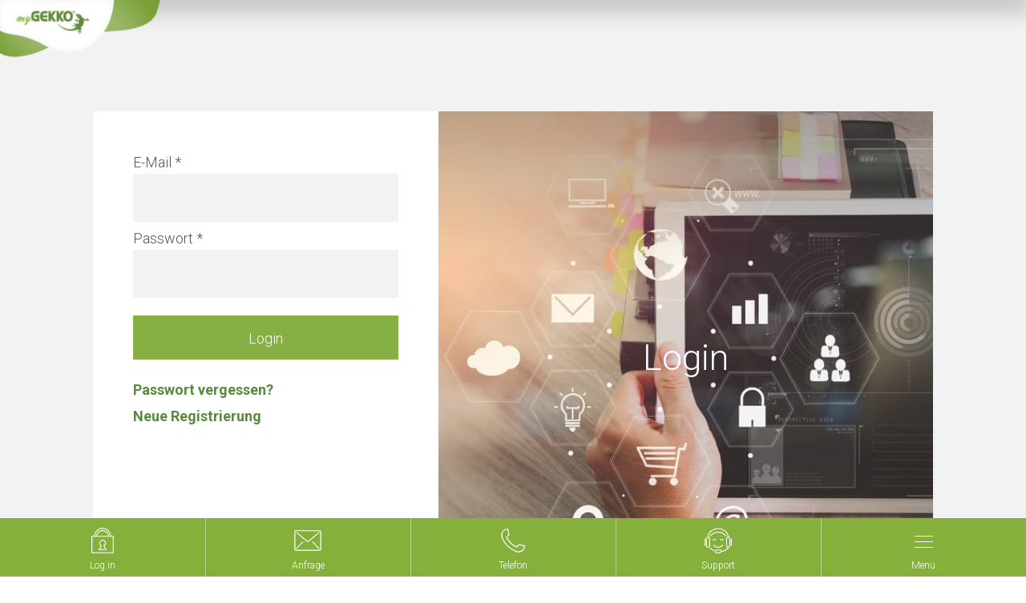

--- FILE ---
content_type: text/html; Charset=utf-8
request_url: https://www.my-gekko.com/de/automatisierungstechnik/1-0.html?login&ref=sec&return=https%3A%2F%2Fwww%2Emy%2Dgekko%2Ecom%2Fde%2Flogin%2Fmygekko%2Denocean%2Dtemperatur%2Dund%2Dfeuchtesensor%2F80%2D12374%2Ehtml
body_size: 26214
content:
<!DOCTYPE html>
<html xmlns:fb="http://ogp.me/ns/fb#">

	<head>
	
		
		
		<title>Intelligente Gebäudeautomation von myGEKKO</title>
		
		<meta http-equiv="content-type" content="text/html; charset=utf-8" />
		<meta http-equiv="content-language" content="de" />
		
		
		<link rel="alternate" hreflang="de" href="https://www.my-gekko.com/de/automatisierungstechnik/1-0.html" />
		<link rel="alternate" hreflang="it" href="https://www.my-gekko.com/it/domotica/1-0.html" />
		<link rel="alternate" hreflang="en" href="https://www.my-gekko.com/en/automation-technology/1-0.html" />
		<meta http-equiv="X-UA-Compatible" content="IE=edge" />

		<meta name="robots" content="index, follow" />
		
		<meta name="good-vibrations" content="by zeppelin www.zeppelin-group.com">
		
		<meta name="language" content="de" />
		<meta name="description" content="Wir verbinden Mensch, Gebäude &amp; Technik. Seit über 20 Jahren entwickelt myGEKKO Hard- und Softwarelösungen rund um digitale Gebäude ► von Privat bis Zweckbau" />
		<meta name="publisher" content="Zeppelin Corporate GmbH - www.zeppelin-group.com - BZ / Zeppelin Corporate GmbH / Italien" />
		
		<meta name="viewport" content="width=device-width,initial-scale=1,maximum-scale=1">
		
		<link rel="preload" as="style" href="https://fonts.googleapis.com/css?family=Roboto:300,500,700" rel="stylesheet">
		<link rel="preload" as="style" media="all" rel="stylesheet" href="https://cloud.zeppelin-group.com/page/71762962713/91252802730055114266a56d7d551bc0/aHR0cHM6Ly93d3cubXktZ2Vra28uY29tL2RlZmF1bHQvY3NzL2FsbC1kMmE0MmFhOTIzYWE0NTNmN2QxNDMzZmEyNTVkZWM1OS5jc3M=" type="text/css" />
		
		<link media="all" rel="stylesheet" href="https://cloud.zeppelin-group.com/page/71762962713/91252802730055114266a56d7d551bc0/aHR0cHM6Ly93d3cubXktZ2Vra28uY29tL2RlZmF1bHQvY3NzL2FsbC1kMmE0MmFhOTIzYWE0NTNmN2QxNDMzZmEyNTVkZWM1OS5jc3M=" type="text/css" />
		<link rel="canonical" href="https://www.my-gekko.com/de/automatisierungstechnik/1-0.html" />
		
		<link rel="shortcut icon" sizes="96x96" href="/images/1762962713/t/favicons/favicon-96x96.png" />
		<link rel="shortcut icon" sizes="160x160" href="/images/1762962713/t/favicons/favicon-160x160.png" />
		<link rel="shortcut icon" sizes="192x192" href="/images/1762962713/t/favicons/favicon-192x192.png" />
		<link rel="shortcut icon" sizes="196x196" href="/images/1762962713/t/favicons/favicon-196x196.png" />
		<link rel="shortcut icon" sizes="256x256" href="/images/1762962713/t/favicons/favicon-256x256.png" />
		
		<link rel="apple-touch-icon" sizes="57x57" href="/images/1762962713/t/favicons/apple-touch-icon-57x57.png" />
		<link rel="apple-touch-icon" sizes="60x60" href="/images/1762962713/t/favicons/apple-touch-icon-60x60.png" />
		<link rel="apple-touch-icon" sizes="72x72" href="/images/1762962713/t/favicons/apple-touch-icon-72x72.png" />
		<link rel="apple-touch-icon" sizes="76x76" href="/images/1762962713/t/favicons/apple-touch-icon-76x76.png" />
		<link rel="apple-touch-icon" sizes="114x114" href="/images/1762962713/t/favicons/apple-touch-icon-114x114.png" />
		<link rel="apple-touch-icon" sizes="120x120" href="/images/1762962713/t/favicons/apple-touch-icon-120x120.png" />
		<link rel="apple-touch-icon" sizes="128x128" href="/images/1762962713/t/favicons/apple-touch-icon-128x128.png" />
		<link rel="apple-touch-icon" sizes="144x144" href="/images/1762962713/t/favicons/apple-touch-icon-144x144.png" />
		<link rel="apple-touch-icon" sizes="152x152" href="/images/1762962713/t/favicons/apple-touch-icon-152x152.png" />
		<link rel="apple-touch-icon" sizes="180x180" href="/images/1762962713/t/favicons/apple-touch-icon-180x180.png" />
		
		<meta name="application-name" content="myGEKKO | Ekon GmbH"/>
		<meta name="msapplication-square70x70logo" content="/images/1762962713/t/favicons/win8-tile-70x70.png"/>
		<meta name="msapplication-square150x150logo" content="/images/1762962713/t/favicons/win8-tile-150x150.png"/>
		<meta name="msapplication-wide310x150logo" content="/images/1762962713/t/favicons/win8-tile-310x150.png"/>
		<meta name="msapplication-square310x310logo" content="/images/1762962713/t/favicons/win8-tile-310x310.png"/>
		<meta name="msapplication-TileImage" content="/images/1762962713/t/favicons/win8-tile-144x144.png"/>
		<meta name="msapplication-TileColor" content="#85B03C"/>
		<meta name="path" content="	<div class=&quot;Breadcrumb small clearafter -standardspace-half&quot; itemprop=&quot;breadcrumb&quot;>			<div class=&quot;inner centercontent clearafter&quot;>			<a title=&quot;Startseite&quot; href=&quot;https://www.my-gekko.com/de/automatisierungstechnik/1-0.html&quot;>							Startseite						</a>			<span class=&quot;iconbreadcrumb icon-next&quot;>&nbsp;.&nbsp;</span>			<span>Startseite</span>		</div>		</div>"/>

	<script type="text/javascript">// <![CDATA[
var oWebConfigData = { "oTimestamps": { "lTimestampModified": 1762962713, "lTimestampModifiedCpLib": 1764591931, "lTimestampModifiedUnits": 1761218312 }, "oKeys": { "sGoogleMapApiKey": "AIzaSyATbtr_h5I3QWoPXrkSnWCXi6WnmdSGipg" }, "lIconsVersion": 2, "sSvgUrl": "/default/1762962713_1764591931/t/svg/sprite.svg" }
	// ]]></script>

<script type="text/javascript">// <![CDATA[
	var aScriptManagerFunctions = [], bScrMngrLoaded = false; function onScrMngrLoaded(func) { bScrMngrLoaded ? func() : aScriptManagerFunctions.push(func); };
// ]]></script>

<script type="application/ld+json">[{"@context":"https:\/\/schema.org","@type":"Organization","url":"https:\/\/www.my-gekko.com","logo":"https:\/\/www.my-gekko.com\/images\/content\/99321_11661_1_N_0_0_0_1479389\/logo.png","address":{"@type":"PostalAddress","addressLocality":"Bruneck,Italien","postalCode":"39031","streetAddress":"St. Lorenznerstra\u00DFe, 2"},"name":"myGEKKO | Ekon GmbH","telephone":"+39 0474 551 820"},{"@context":"https:\/\/schema.org","@type":"WebSite","name":"myGEKKO | Ekon GmbH","url":"https:\/\/www.my-gekko.com"},{"@context":"https:\/\/schema.org","@type":"Place","geo":{"@type":"GeoCoordinates","latitude":"46.79306","longitude":"11.930929"},"name":"myGEKKO | Ekon GmbH"}]</script>

		<script type="text/javascript" src="https://cloud.zeppelin-group.com/javascript/v136_296_277_73_267_261_260_301__262_263_269_292_313_291_276_271_266_272_223_255.js"></script>
		<script type="text/javascript" src="https://cloud.zeppelin-group.com/page/71762962713/91252802730055114266a56d7d551bc0/aHR0cHM6Ly93d3cubXktZ2Vra28uY29tL2RlZmF1bHQvanMvYWxsLTFlOWUwMjFmOGYxMzYwNTA0OWUzYmY1YTcwZjA3Yjg4Lmpz/1"></script>

<meta name="google-site-verification" content="2dhmk6UT6MwBsYQP2v86miWiWo5eM9gdQ0jdPpL81Cc" />

<!-- Google Tag Manager -->
<script>(function(w,d,s,l,i){w[l]=w[l]||[];w[l].push({'gtm.start':
new Date().getTime(),event:'gtm.js'});var f=d.getElementsByTagName(s)[0],
j=d.createElement(s),dl=l!='dataLayer'?'&l='+l:'';j.async=true;j.src=
'https://www.googletagmanager.com/gtm.js?id='+i+dl;f.parentNode.insertBefore(j,f);
})(window,document,'script','dataLayer','GTM-TZ973P8');</script>
<!-- End Google Tag Manager -->
	<meta property="og:title" content="myGEKKO - Automatisierungstechnik" />
	<meta property="og:url" content="https://www.my-gekko.com/de/automatisierungstechnik/1-0.html" />
	<meta property="og:description" content="Jahrzehntelanger Erfahrung machen myGEKKO zur idealen Lösung für sämtliche Bereiche der integralen Automatisierungstechnik und des Smart Home." />
	<meta property="og:type" content="website" />

	<meta property="og:image" content="/images/design/logo.png" />

		<meta name="msapplication-TileColor" content="#85B03C"/>
		<meta name="theme-color" content="#85B03C">
		
		<script type="text/javascript">// <![CDATA[
			var dic = {
				Item: function (sKey) {
					return dic[sKey];
				}
			};

			dic['Ubersicht'] = '\u00DCbersicht';

		// ]]></script>
	
	</head>

	<body class="bgweb home grey-submenu isNotMemberArea">
	
		<!-- Google Tag Manager (noscript) -->
		<noscript><iframe src="https://www.googletagmanager.com/ns.html?id=GTM-WLJ2ZBH"
		height="0" width="0" style="display:none;visibility:hidden"></iframe></noscript>
		<!-- End Google Tag Manager (noscript) -->

		
<section class="unitcookieonpage layout1 cssversionbottom bgcookies" id="unitcookieonpageBar" data-cookieexpires="365">
		<div class="inside">
			<div class="text">Wir verwenden Cookies für die beste Nutzererfahrung. Es werden Cookies von Dritten eingesetzt, um Ihnen personalisierte Werbung anzuzeigen. Durch die Nutzung der Website stimmen Sie der Speicherung von Cookies auf Ihrem Gerät zu. Informationen zu Cookies und ihrer Deaktivierung finden Sie <a href="https://www.my-gekko.com/de/information/cookies/61-0.html">hier</a>.</div>
			<a class="icon bgcookiesicon" onclick="oUnitCookies.closeBarAndSetCookie();"></a>
			<div class="clear">&nbsp;</div>
		</div>
	</section>


		
		<div class="outerFrame">
		
			<div class="frame">

<!--SpiderNoIndex-->
			
				<header class="pageheader original bgweb" data-element="header" itemscope itemtype="http://schema.org/WPHeader">
				
					<div class="left part">
					
						<a class="logo" href="https://www.my-gekko.com/de/automatisierungstechnik/1-0.html">
							<img src="/images/1762962713/t/design/logo.png" alt="myGEKKO | Ekon GmbH" />
						</a>
					
					</div>
					
					<div class="mid part">

	<nav class="menu mainmenu" itemscope itemtype="http://schema.org/SiteNavigationElement">
	
		<ul class="menu mainmenu reset">

			<li data-pagename="{72638A2C-512D-49D4-AEB1-066AD1824E4A}">
			
				<a class="" >
					Home
				</a>
				<ul class="submenu" style="display: none;">
					<li class=""><a itemprop="url" title="Über uns" class="" href="https://www.my-gekko.com/de/über-uns/über-uns/56-0.html" ><span>Über uns</span></a><div class="level3 slideInSub">
	<section class="MenuTeaser Teaser centercontent">
	
		
		
		<div class="links">
<!-- Über uns
	UeberUns {304121C2-1BA7-4787-B8AA-D0CA64540082}
	is intern: False -->
			<a
				itemprop="url"
				
				class=""
				title="Über uns"
				href="https://www.my-gekko.com/de/über-uns/über-uns/56-0.html"
			>
				<span class="headline t6">Über uns</span>
				<span class="subheadline">Das sind wir</span>
			</a>
<!-- 
	UeberUns {7976C93D-5BDA-4723-A2F7-59CB983C5E3A}-Sub
	is intern: False --><!-- Wieso myGEKKO?
	UeberUns {976EA9B6-8E7F-4633-BABF-88FA9AFF945A}-Extern
	is intern: False -->
			<a
				itemprop="url"
				
				class=""
				title="Wieso myGEKKO?"
				href="/245-0.html"
			>
				<span class="headline t6">Wieso myGEKKO?</span>
				<span class="subheadline">Die Geschichte hinter der Marke</span>
			</a>
<!-- Karriere
	UeberUns {721AD4F2-E2D2-4D85-A941-22C7938266CE}
	is intern: False -->
			<a
				itemprop="url"
				
				class=""
				title="Karriere"
				href="https://www.my-gekko.com/de/über-uns/karriere/251-0.html"
			>
				<span class="headline t6">Karriere</span>
				<span class="subheadline">Gemeinsam Großes leisten</span>
			</a>
<!-- Events
	UeberUns {6F8A029F-0FA3-426E-BEAB-0BEFDB336A20}-Extern
	is intern: False -->
			<a
				itemprop="url"
				
				class=""
				title="Events"
				href="/347-0.html"
			>
				<span class="headline t6">Events</span>
				<span class="subheadline">Sei dabei</span>
			</a>

		</div>

	</section>
</div></li><li class=""><a itemprop="url" title="Inspiration" class="" href="https://www.my-gekko.com/de/smart-home/5-0.html" ><span>Inspiration</span></a><div class="level3 slideInSub">
	<section class="MenuTeaser Teaser centercontent">
	
		<div class="title t2">myGEKKO Funktionen</div>
		
		<div class="links">
<!-- Inspiration
	{64B603D6-2FF6-4250-8BC4-4669C34C9AE2}-Sub {6C65DB6B-2AF0-4E8A-BB0A-881384115545}
	is intern: True --><!-- Komfort
	{64B603D6-2FF6-4250-8BC4-4669C34C9AE2}-Sub {D45D71D1-BC92-4914-9E3F-35B07C406AEF}
	is intern: False -->
			<a
				itemprop="url"
				
				class=""
				title="Komfort"
				href="https://www.my-gekko.com/de/hausautomation/6-0.html"
			>
				<span class="headline t6">Komfort</span>
				<span class="subheadline">Die neue Art des Wohnens</span>
			</a>
<!-- Spaß
	{64B603D6-2FF6-4250-8BC4-4669C34C9AE2}-Sub {6BDC91C6-5A16-4B6B-B47E-D6F957CC9E25}
	is intern: False -->
			<a
				itemprop="url"
				
				class=""
				title="Spaß"
				href="https://www.my-gekko.com/de/raumautomation/7-0.html"
			>
				<span class="headline t6">Spaß</span>
				<span class="subheadline">Vom Wohnen zum Erleben</span>
			</a>
<!-- Gesundheit
	{64B603D6-2FF6-4250-8BC4-4669C34C9AE2}-Sub {C80FEE41-5977-48E7-AD5A-774AF1DF243B}
	is intern: False -->
			<a
				itemprop="url"
				
				class=""
				title="Gesundheit"
				href="https://www.my-gekko.com/de/heizungsautomation/8-0.html"
			>
				<span class="headline t6">Gesundheit</span>
				<span class="subheadline">Die Luft die wir atmen</span>
			</a>
<!-- Sicherheit
	{64B603D6-2FF6-4250-8BC4-4669C34C9AE2}-Sub {FE198F70-87B4-460B-AD77-B29F424993F6}
	is intern: False -->
			<a
				itemprop="url"
				
				class=""
				title="Sicherheit"
				href="https://www.my-gekko.com/de/gebäudesicherung/9-0.html"
			>
				<span class="headline t6">Sicherheit</span>
				<span class="subheadline">Rundumschutz</span>
			</a>
<!-- Sicherheit Danke
	{64B603D6-2FF6-4250-8BC4-4669C34C9AE2}-Sub {F5F789FE-B7C8-4405-B1EC-26508A3EDE8A}
	is intern: True --><!-- Effizienz
	{64B603D6-2FF6-4250-8BC4-4669C34C9AE2}-Sub {15A4CCA1-52F5-4B91-A63C-0F53FA44EE3C}
	is intern: False -->
			<a
				itemprop="url"
				
				class=""
				title="Effizienz"
				href="https://www.my-gekko.com/de/energiemanagement-wohnhaus/10-0.html"
			>
				<span class="headline t6">Effizienz</span>
				<span class="subheadline">Mit wenig Energie den höchsten Nutzen</span>
			</a>

		</div>

	</section>
</div></li><li class=""><a itemprop="url" title="Gebäudearten" class="" href="https://www.my-gekko.com/de/gebäudearten/254-0.html" ><span>Gebäudearten</span></a><div class="level3 slideInSub">
	<section class="MenuTeaser Teaser centercontent">
	
		<div class="title t2">Für Ihr ...</div>
		
		<div class="links">
<!-- Gebäudearten
	{7CFB64FE-8478-4091-A6E8-272556F47A1C}-Sub {44FABCDA-48DE-4D73-A9E1-3CD9874EBA2D}
	is intern: True --><!-- Smart Home
	{7CFB64FE-8478-4091-A6E8-272556F47A1C}-Sub {10379300-0B48-4E25-A708-100AC5CCA1B2}
	is intern: False -->
			<a
				itemprop="url"
				
				class=""
				title="Smart Home"
				href="https://www.my-gekko.com/de/home/gebäudearten/smart-home/267-0.html"
			>
				<span class="headline t6">Smart Home</span>
				<span class="subheadline">Für Ihren individuellen Lebensstil</span>
			</a>
<!-- Smart Home nachrüsten
	{7CFB64FE-8478-4091-A6E8-272556F47A1C}-Sub {AE18109F-615B-41F5-A971-8AD558C0DA65}
	is intern: False -->
			<a
				itemprop="url"
				
				class=""
				title="Smart Home nachrüsten"
				href="https://www.my-gekko.com/de/home/gebäudearten/smart-home-nachrüsten/412-0.html"
			>
				<span class="headline t6">Smart Home nachrüsten</span>
				<span class="subheadline">Einfach und schnell </span>
			</a>
<!-- Smart Hotel
	{7CFB64FE-8478-4091-A6E8-272556F47A1C}-Sub {773A971F-CE72-46BA-89F5-46FF1EC4B32F}
	is intern: False -->
			<a
				itemprop="url"
				
				class=""
				title="Smart Hotel"
				href="https://www.my-gekko.com/de/gebäudearten/hotel/255-0.html"
			>
				<span class="headline t6">Smart Hotel</span>
				<span class="subheadline">Glückliche Gäste - smarte Lösungen</span>
			</a>
<!-- Hotel Anfrage Danke
	{7CFB64FE-8478-4091-A6E8-272556F47A1C}-Sub {86FB7B68-C9F5-4648-A7CC-F11421E68BA8}
	is intern: True --><!-- Smart Commercial Building
	{7CFB64FE-8478-4091-A6E8-272556F47A1C}-Sub {9EF20530-69F9-4823-86EC-BD2ADAC2FCB7}
	is intern: False -->
			<a
				itemprop="url"
				
				class=""
				title="Smart Commercial Building"
				href="https://www.my-gekko.com/de/gebäudearten/office/257-0.html"
			>
				<span class="headline t6">Smart Commercial Building</span>
				<span class="subheadline">Smarte Lösungen für Büro- und Verwaltungsgebäude</span>
			</a>
<!-- Smart Commercial Building Anfrage Danke
	{7CFB64FE-8478-4091-A6E8-272556F47A1C}-Sub {54845143-E90B-457D-AE6C-E6EAF3611537}
	is intern: True --><!-- Krankenhaus
	{7CFB64FE-8478-4091-A6E8-272556F47A1C}-Sub {C09520B6-5121-4474-948A-EC3E82862C04}
	is intern: False -->
			<a
				itemprop="url"
				
				class=""
				title="Krankenhaus"
				href="https://www.my-gekko.com/de/gebäudearten/krankenhaus/261-0.html"
			>
				<span class="headline t6">Krankenhaus</span>
				<span class="subheadline">Für höchste Ansprüche und spezielle Anforderungen</span>
			</a>
<!-- Danke Krankenhaus
	{7CFB64FE-8478-4091-A6E8-272556F47A1C}-Sub {A05009AA-E0B4-4334-A2C2-D4DCB5B49015}
	is intern: True --><!-- Referenzen
	{7CFB64FE-8478-4091-A6E8-272556F47A1C}-Sub {2AFB2C22-95F9-497B-BDEC-4C531015E777}
	is intern: False -->
			<a
				itemprop="url"
				
				class=""
				title="Referenzen"
				href="https://www.my-gekko.com/de/home/gebäudearten/referenzen/364-0.html"
			>
				<span class="headline t6">Referenzen</span>
				<span class="subheadline">Referenzen im Überblick</span>
			</a>

		</div>

	</section>
</div></li><li class=""><a itemprop="url" title="Produkte" class="" href="https://www.my-gekko.com/de/produkte/20-0.html" ><span>Produkte</span></a><div class="level3 slideInSub">
	<section class="MenuTeaser Teaser centercontent">
	
		<div class="title t2">Das smarte Gerätenetzwerk</div>
		
		<div class="links">
<!-- Produkte
	{8EE46A5C-7A4B-4509-9483-20C64B990844}-Sub {F15EAE77-23A1-4790-9900-2D957751595B}
	is intern: True --><!-- Produkte Danke
	{8EE46A5C-7A4B-4509-9483-20C64B990844}-Sub {2BDE8246-31EC-49CC-867C-F86ABB399D6D}
	is intern: True -->
		</div>

	</section>
</div></li><li class=""><a itemprop="url" title="Für Profis" class="" href="https://www.my-gekko.com/de/partner/24-0.html" ><span>Für Profis</span></a><div class="level3 slideInSub">
	<section class="MenuTeaser Teaser centercontent">
	
		<div class="title t2">360° Lösungen für Ihre Kunden</div>
		
		<div class="links">
<!-- Für Profis
	{9F01CA0F-BE62-433D-B0AC-846F41E4D2C0}-Sub {80C1256D-BD80-4F15-98EF-E632210BB2F5}
	is intern: True --><!-- Fachbetrieb
	{9F01CA0F-BE62-433D-B0AC-846F41E4D2C0}-Sub {2710AA3D-05CA-4F01-B952-F57634569AE7}
	is intern: False -->
			<a
				itemprop="url"
				
				class=""
				title="Fachbetrieb"
				href="https://www.my-gekko.com/de/home/für-profis/fachbetrieb/354-0.html"
			>
				<span class="headline t6">Fachbetrieb</span>
				<span class="subheadline">Zur Realisierung Ihres Bauvorhabens</span>
			</a>
<!-- Fachbetrieb danke
	{9F01CA0F-BE62-433D-B0AC-846F41E4D2C0}-Sub {380662B6-6D25-4A6D-B3BA-54D3700C9BD4}
	is intern: True --><!-- TGA Planer
	{9F01CA0F-BE62-433D-B0AC-846F41E4D2C0}-Sub {358B8FF1-0FF3-4759-B8EC-0C6B2799891D}
	is intern: False -->
			<a
				itemprop="url"
				
				class=""
				title="TGA Planer"
				href="https://www.my-gekko.com/de/home/für-profis/tga-planer/365-0.html"
			>
				<span class="headline t6">TGA Planer</span>
				<span class="subheadline">Automatisieren und digitalisieren</span>
			</a>
<!-- TGA Planer Danke
	{9F01CA0F-BE62-433D-B0AC-846F41E4D2C0}-Sub {9B1417AD-1C6E-40B0-BEE9-0B9C869B22A5}
	is intern: True --><!-- Bauträger
	{9F01CA0F-BE62-433D-B0AC-846F41E4D2C0}-Sub {DE6DF11D-67F0-4074-9C5A-38597E9A13A8}
	is intern: False -->
			<a
				itemprop="url"
				
				class=""
				title="Bauträger"
				href="https://www.my-gekko.com/de/home/für-profis/bauträger/294-0.html"
			>
				<span class="headline t6">Bauträger</span>
				<span class="subheadline">Partnerschaft für Traumhäuser</span>
			</a>
<!-- Bauträger Danke
	{9F01CA0F-BE62-433D-B0AC-846F41E4D2C0}-Sub {E148682C-85E7-42A4-A3E9-CF10A5B5C1FA}
	is intern: True --><!-- Training
	{9F01CA0F-BE62-433D-B0AC-846F41E4D2C0}-Sub {7A455C96-968C-4D70-A03E-546DC9DA694C}
	is intern: False -->
			<a
				itemprop="url"
				
				class=""
				title="Training"
				href="https://www.my-gekko.com/de/home/für-profis/training/303-0.html"
			>
				<span class="headline t6">Training</span>
				<span class="subheadline">Mit uns zum Automations-Experten</span>
			</a>
<!-- Planungsservice
	{9F01CA0F-BE62-433D-B0AC-846F41E4D2C0}-Sub {3CAF36F3-B489-4519-8E38-A2DCD5EE6C95}
	is intern: False -->
			<a
				itemprop="url"
				
				class=""
				title="Planungsservice"
				href="https://www.my-gekko.com/de/home/für-profis/planungsservice/366-0.html"
			>
				<span class="headline t6">Planungsservice</span>
				<span class="subheadline">Unterstützung bei der Projektplanung</span>
			</a>
<!-- Planungsservice Danke
	{9F01CA0F-BE62-433D-B0AC-846F41E4D2C0}-Sub {ABA875BE-82DE-4DC5-B3E5-8ADEBCA2AEB7}
	is intern: True --><!-- Ausschreibungstexte
	{9F01CA0F-BE62-433D-B0AC-846F41E4D2C0}-Sub {D929E040-0510-48BE-9916-EBE72EC4C4F5}
	is intern: False -->
			<a
				itemprop="url"
				
				class=""
				title="Ausschreibungstexte"
				href="https://www.my-gekko.com/de/home/für-profis/ausschreibungstexte/367-0.html"
			>
				<span class="headline t6">Ausschreibungstexte</span>
				<span class="subheadline">zum Downloaden</span>
			</a>
<!-- Wiki
	{9F01CA0F-BE62-433D-B0AC-846F41E4D2C0}-Sub {401747F8-EC5C-40F4-8DD7-27C12D8DE866}-Extern-Blank
	is intern: False -->
			<a
				itemprop="url"
				 target="_blank"
				class=""
				title="Wiki"
				href="https://wiki.my-gekko.com/de/?p=index/willkommenin/willkommenin.html"
			>
				<span class="headline t6">Wiki</span>
				<span class="subheadline">Online Doku. Schnell &amp; einfach</span>
			</a>

		</div>

	</section>
</div></li><li class=""><a itemprop="url" title="Kaufen" class="" href="https://www.my-gekko.com/de/home/kaufen/kaufen/369-0.html" ><span>Kaufen</span></a><div class="level3 slideInSub">
	<section class="MenuTeaser Teaser centercontent">
	
		<div class="title t2">über geschulte Fachfirmen</div>
		
		<div class="links">
<!-- Kaufen
	{D65C3F18-102C-4461-90DD-A74AF7B55831}-Sub {4C460692-476D-4757-BB60-0A15E171D392}
	is intern: True --><!-- Fachbetrieb finden
	{D65C3F18-102C-4461-90DD-A74AF7B55831}-Sub {9CE32346-37A8-4F42-B1C8-237FF89BC098}
	is intern: False -->
			<a
				itemprop="url"
				
				class=""
				title="Fachbetrieb finden"
				href="https://www.my-gekko.com/de/home/kaufen/fachbetrieb-finden/370-0.html"
			>
				<span class="headline t6">Fachbetrieb finden</span>
				<span class="subheadline">Zur Realisierung Ihres Bauvorhabens</span>
			</a>
<!-- Angebote einholen
	{D65C3F18-102C-4461-90DD-A74AF7B55831}-Sub {847BE320-C4C4-4E96-A8B3-E4165D1DA5D1}-Extern
	is intern: False -->
			<a
				itemprop="url"
				
				class=""
				title="Angebote einholen"
				href="https://requestportal.my-gekko.com/"
			>
				<span class="headline t6">Angebote einholen</span>
				<span class="subheadline">Schnell und unverbindlich</span>
			</a>
<!-- Fachbetrieb finden Danke
	{D65C3F18-102C-4461-90DD-A74AF7B55831}-Sub {ABE72F78-1E73-4DF6-B277-C0EE08940E1B}
	is intern: True -->
		</div>

	</section>
</div></li><li class=""><a itemprop="url" title="Highlight" class="" href="https://www.my-gekko.com/de/landingpages/pico/403-0.html" ><span>Highlight</span></a><div class="level3 slideInSub">
	<section class="MenuTeaser Teaser centercontent">
	
		
		
		<div class="links">
<!-- PICO
	{FB5DFB57-A792-41A3-BFD2-5514A880324C}-Sub {C7606760-4B31-4A3A-BC59-3B33A4AFE15D}-InternExtern
	is intern: False -->
			<a
				itemprop="url"
				
				class=""
				title="PICO"
				href="https://www.my-gekko.com/de/landingpages/pico/403-0.html"
			>
				<span class="headline t6">PICO</span>
				
			</a>
<!-- KNX Erweiterung
	{FB5DFB57-A792-41A3-BFD2-5514A880324C}-Sub {6C99B860-AD9D-4E1E-B495-AF0D6B4FF8FA}-InternExtern
	is intern: False -->
			<a
				itemprop="url"
				
				class=""
				title="KNX Erweiterung"
				href="https://www.my-gekko.com/de/landingpages/knx-erweiterung/413-0.html"
			>
				<span class="headline t6">KNX Erweiterung</span>
				
			</a>
<!-- HEMS
	{FB5DFB57-A792-41A3-BFD2-5514A880324C}-Sub {EC6D192A-18CA-427F-8EAC-90D987C656A0}-InternExtern
	is intern: False -->
			<a
				itemprop="url"
				
				class=""
				title="HEMS"
				href="https://www.my-gekko.com/de/automatisierungstechnik/1-0.html"
			>
				<span class="headline t6">HEMS</span>
				
			</a>
<!-- NOVA
	{FB5DFB57-A792-41A3-BFD2-5514A880324C}-Sub {C25E1CB0-18BC-4155-8C37-9A8E8B145F7E}-InternExtern
	is intern: False -->
			<a
				itemprop="url"
				
				class=""
				title="NOVA"
				href="https://www.my-gekko.com/de/landingpages/nova/415-0.html"
			>
				<span class="headline t6">NOVA</span>
				
			</a>

		</div>

	</section>
</div></li>
				</ul>
			
			</li>

		</ul>
		
		<ul class="menu reset submenu submenu2container scaleIn bglist">
			<div class="submenu2containerInner scaleInSub"></div>
		</ul>
		
		<ul class="menu reset submenu submenucontainer bghighlight2" data-element="menu.submenucontainer">
<li class=""><a itemprop="url" title="Über uns" class="" href="https://www.my-gekko.com/de/über-uns/über-uns/56-0.html" ><span>Über uns</span></a><div class="level3 slideInSub">
	<section class="MenuTeaser Teaser centercontent">
	
		
		
		<div class="links">
<!-- Über uns
	UeberUns {304121C2-1BA7-4787-B8AA-D0CA64540082}
	is intern: False -->
			<a
				itemprop="url"
				
				class=""
				title="Über uns"
				href="https://www.my-gekko.com/de/über-uns/über-uns/56-0.html"
			>
				<span class="headline t6">Über uns</span>
				<span class="subheadline">Das sind wir</span>
			</a>
<!-- 
	UeberUns {7976C93D-5BDA-4723-A2F7-59CB983C5E3A}-Sub
	is intern: False --><!-- Wieso myGEKKO?
	UeberUns {976EA9B6-8E7F-4633-BABF-88FA9AFF945A}-Extern
	is intern: False -->
			<a
				itemprop="url"
				
				class=""
				title="Wieso myGEKKO?"
				href="/245-0.html"
			>
				<span class="headline t6">Wieso myGEKKO?</span>
				<span class="subheadline">Die Geschichte hinter der Marke</span>
			</a>
<!-- Karriere
	UeberUns {721AD4F2-E2D2-4D85-A941-22C7938266CE}
	is intern: False -->
			<a
				itemprop="url"
				
				class=""
				title="Karriere"
				href="https://www.my-gekko.com/de/über-uns/karriere/251-0.html"
			>
				<span class="headline t6">Karriere</span>
				<span class="subheadline">Gemeinsam Großes leisten</span>
			</a>
<!-- Events
	UeberUns {6F8A029F-0FA3-426E-BEAB-0BEFDB336A20}-Extern
	is intern: False -->
			<a
				itemprop="url"
				
				class=""
				title="Events"
				href="/347-0.html"
			>
				<span class="headline t6">Events</span>
				<span class="subheadline">Sei dabei</span>
			</a>

		</div>

	</section>
</div></li><li class=""><a itemprop="url" title="Inspiration" class="" href="https://www.my-gekko.com/de/smart-home/5-0.html" ><span>Inspiration</span></a><div class="level3 slideInSub">
	<section class="MenuTeaser Teaser centercontent">
	
		<div class="title t2">myGEKKO Funktionen</div>
		
		<div class="links">
<!-- Inspiration
	{64B603D6-2FF6-4250-8BC4-4669C34C9AE2}-Sub {6C65DB6B-2AF0-4E8A-BB0A-881384115545}
	is intern: True --><!-- Komfort
	{64B603D6-2FF6-4250-8BC4-4669C34C9AE2}-Sub {D45D71D1-BC92-4914-9E3F-35B07C406AEF}
	is intern: False -->
			<a
				itemprop="url"
				
				class=""
				title="Komfort"
				href="https://www.my-gekko.com/de/hausautomation/6-0.html"
			>
				<span class="headline t6">Komfort</span>
				<span class="subheadline">Die neue Art des Wohnens</span>
			</a>
<!-- Spaß
	{64B603D6-2FF6-4250-8BC4-4669C34C9AE2}-Sub {6BDC91C6-5A16-4B6B-B47E-D6F957CC9E25}
	is intern: False -->
			<a
				itemprop="url"
				
				class=""
				title="Spaß"
				href="https://www.my-gekko.com/de/raumautomation/7-0.html"
			>
				<span class="headline t6">Spaß</span>
				<span class="subheadline">Vom Wohnen zum Erleben</span>
			</a>
<!-- Gesundheit
	{64B603D6-2FF6-4250-8BC4-4669C34C9AE2}-Sub {C80FEE41-5977-48E7-AD5A-774AF1DF243B}
	is intern: False -->
			<a
				itemprop="url"
				
				class=""
				title="Gesundheit"
				href="https://www.my-gekko.com/de/heizungsautomation/8-0.html"
			>
				<span class="headline t6">Gesundheit</span>
				<span class="subheadline">Die Luft die wir atmen</span>
			</a>
<!-- Sicherheit
	{64B603D6-2FF6-4250-8BC4-4669C34C9AE2}-Sub {FE198F70-87B4-460B-AD77-B29F424993F6}
	is intern: False -->
			<a
				itemprop="url"
				
				class=""
				title="Sicherheit"
				href="https://www.my-gekko.com/de/gebäudesicherung/9-0.html"
			>
				<span class="headline t6">Sicherheit</span>
				<span class="subheadline">Rundumschutz</span>
			</a>
<!-- Sicherheit Danke
	{64B603D6-2FF6-4250-8BC4-4669C34C9AE2}-Sub {F5F789FE-B7C8-4405-B1EC-26508A3EDE8A}
	is intern: True --><!-- Effizienz
	{64B603D6-2FF6-4250-8BC4-4669C34C9AE2}-Sub {15A4CCA1-52F5-4B91-A63C-0F53FA44EE3C}
	is intern: False -->
			<a
				itemprop="url"
				
				class=""
				title="Effizienz"
				href="https://www.my-gekko.com/de/energiemanagement-wohnhaus/10-0.html"
			>
				<span class="headline t6">Effizienz</span>
				<span class="subheadline">Mit wenig Energie den höchsten Nutzen</span>
			</a>

		</div>

	</section>
</div></li><li class=""><a itemprop="url" title="Gebäudearten" class="" href="https://www.my-gekko.com/de/gebäudearten/254-0.html" ><span>Gebäudearten</span></a><div class="level3 slideInSub">
	<section class="MenuTeaser Teaser centercontent">
	
		<div class="title t2">Für Ihr ...</div>
		
		<div class="links">
<!-- Gebäudearten
	{7CFB64FE-8478-4091-A6E8-272556F47A1C}-Sub {44FABCDA-48DE-4D73-A9E1-3CD9874EBA2D}
	is intern: True --><!-- Smart Home
	{7CFB64FE-8478-4091-A6E8-272556F47A1C}-Sub {10379300-0B48-4E25-A708-100AC5CCA1B2}
	is intern: False -->
			<a
				itemprop="url"
				
				class=""
				title="Smart Home"
				href="https://www.my-gekko.com/de/home/gebäudearten/smart-home/267-0.html"
			>
				<span class="headline t6">Smart Home</span>
				<span class="subheadline">Für Ihren individuellen Lebensstil</span>
			</a>
<!-- Smart Home nachrüsten
	{7CFB64FE-8478-4091-A6E8-272556F47A1C}-Sub {AE18109F-615B-41F5-A971-8AD558C0DA65}
	is intern: False -->
			<a
				itemprop="url"
				
				class=""
				title="Smart Home nachrüsten"
				href="https://www.my-gekko.com/de/home/gebäudearten/smart-home-nachrüsten/412-0.html"
			>
				<span class="headline t6">Smart Home nachrüsten</span>
				<span class="subheadline">Einfach und schnell </span>
			</a>
<!-- Smart Hotel
	{7CFB64FE-8478-4091-A6E8-272556F47A1C}-Sub {773A971F-CE72-46BA-89F5-46FF1EC4B32F}
	is intern: False -->
			<a
				itemprop="url"
				
				class=""
				title="Smart Hotel"
				href="https://www.my-gekko.com/de/gebäudearten/hotel/255-0.html"
			>
				<span class="headline t6">Smart Hotel</span>
				<span class="subheadline">Glückliche Gäste - smarte Lösungen</span>
			</a>
<!-- Hotel Anfrage Danke
	{7CFB64FE-8478-4091-A6E8-272556F47A1C}-Sub {86FB7B68-C9F5-4648-A7CC-F11421E68BA8}
	is intern: True --><!-- Smart Commercial Building
	{7CFB64FE-8478-4091-A6E8-272556F47A1C}-Sub {9EF20530-69F9-4823-86EC-BD2ADAC2FCB7}
	is intern: False -->
			<a
				itemprop="url"
				
				class=""
				title="Smart Commercial Building"
				href="https://www.my-gekko.com/de/gebäudearten/office/257-0.html"
			>
				<span class="headline t6">Smart Commercial Building</span>
				<span class="subheadline">Smarte Lösungen für Büro- und Verwaltungsgebäude</span>
			</a>
<!-- Smart Commercial Building Anfrage Danke
	{7CFB64FE-8478-4091-A6E8-272556F47A1C}-Sub {54845143-E90B-457D-AE6C-E6EAF3611537}
	is intern: True --><!-- Krankenhaus
	{7CFB64FE-8478-4091-A6E8-272556F47A1C}-Sub {C09520B6-5121-4474-948A-EC3E82862C04}
	is intern: False -->
			<a
				itemprop="url"
				
				class=""
				title="Krankenhaus"
				href="https://www.my-gekko.com/de/gebäudearten/krankenhaus/261-0.html"
			>
				<span class="headline t6">Krankenhaus</span>
				<span class="subheadline">Für höchste Ansprüche und spezielle Anforderungen</span>
			</a>
<!-- Danke Krankenhaus
	{7CFB64FE-8478-4091-A6E8-272556F47A1C}-Sub {A05009AA-E0B4-4334-A2C2-D4DCB5B49015}
	is intern: True --><!-- Referenzen
	{7CFB64FE-8478-4091-A6E8-272556F47A1C}-Sub {2AFB2C22-95F9-497B-BDEC-4C531015E777}
	is intern: False -->
			<a
				itemprop="url"
				
				class=""
				title="Referenzen"
				href="https://www.my-gekko.com/de/home/gebäudearten/referenzen/364-0.html"
			>
				<span class="headline t6">Referenzen</span>
				<span class="subheadline">Referenzen im Überblick</span>
			</a>

		</div>

	</section>
</div></li><li class=""><a itemprop="url" title="Produkte" class="" href="https://www.my-gekko.com/de/produkte/20-0.html" ><span>Produkte</span></a><div class="level3 slideInSub">
	<section class="MenuTeaser Teaser centercontent">
	
		<div class="title t2">Das smarte Gerätenetzwerk</div>
		
		<div class="links">
<!-- Produkte
	{8EE46A5C-7A4B-4509-9483-20C64B990844}-Sub {F15EAE77-23A1-4790-9900-2D957751595B}
	is intern: True --><!-- Produkte Danke
	{8EE46A5C-7A4B-4509-9483-20C64B990844}-Sub {2BDE8246-31EC-49CC-867C-F86ABB399D6D}
	is intern: True -->
		</div>

	</section>
</div></li><li class=""><a itemprop="url" title="Für Profis" class="" href="https://www.my-gekko.com/de/partner/24-0.html" ><span>Für Profis</span></a><div class="level3 slideInSub">
	<section class="MenuTeaser Teaser centercontent">
	
		<div class="title t2">360° Lösungen für Ihre Kunden</div>
		
		<div class="links">
<!-- Für Profis
	{9F01CA0F-BE62-433D-B0AC-846F41E4D2C0}-Sub {80C1256D-BD80-4F15-98EF-E632210BB2F5}
	is intern: True --><!-- Fachbetrieb
	{9F01CA0F-BE62-433D-B0AC-846F41E4D2C0}-Sub {2710AA3D-05CA-4F01-B952-F57634569AE7}
	is intern: False -->
			<a
				itemprop="url"
				
				class=""
				title="Fachbetrieb"
				href="https://www.my-gekko.com/de/home/für-profis/fachbetrieb/354-0.html"
			>
				<span class="headline t6">Fachbetrieb</span>
				<span class="subheadline">Zur Realisierung Ihres Bauvorhabens</span>
			</a>
<!-- Fachbetrieb danke
	{9F01CA0F-BE62-433D-B0AC-846F41E4D2C0}-Sub {380662B6-6D25-4A6D-B3BA-54D3700C9BD4}
	is intern: True --><!-- TGA Planer
	{9F01CA0F-BE62-433D-B0AC-846F41E4D2C0}-Sub {358B8FF1-0FF3-4759-B8EC-0C6B2799891D}
	is intern: False -->
			<a
				itemprop="url"
				
				class=""
				title="TGA Planer"
				href="https://www.my-gekko.com/de/home/für-profis/tga-planer/365-0.html"
			>
				<span class="headline t6">TGA Planer</span>
				<span class="subheadline">Automatisieren und digitalisieren</span>
			</a>
<!-- TGA Planer Danke
	{9F01CA0F-BE62-433D-B0AC-846F41E4D2C0}-Sub {9B1417AD-1C6E-40B0-BEE9-0B9C869B22A5}
	is intern: True --><!-- Bauträger
	{9F01CA0F-BE62-433D-B0AC-846F41E4D2C0}-Sub {DE6DF11D-67F0-4074-9C5A-38597E9A13A8}
	is intern: False -->
			<a
				itemprop="url"
				
				class=""
				title="Bauträger"
				href="https://www.my-gekko.com/de/home/für-profis/bauträger/294-0.html"
			>
				<span class="headline t6">Bauträger</span>
				<span class="subheadline">Partnerschaft für Traumhäuser</span>
			</a>
<!-- Bauträger Danke
	{9F01CA0F-BE62-433D-B0AC-846F41E4D2C0}-Sub {E148682C-85E7-42A4-A3E9-CF10A5B5C1FA}
	is intern: True --><!-- Training
	{9F01CA0F-BE62-433D-B0AC-846F41E4D2C0}-Sub {7A455C96-968C-4D70-A03E-546DC9DA694C}
	is intern: False -->
			<a
				itemprop="url"
				
				class=""
				title="Training"
				href="https://www.my-gekko.com/de/home/für-profis/training/303-0.html"
			>
				<span class="headline t6">Training</span>
				<span class="subheadline">Mit uns zum Automations-Experten</span>
			</a>
<!-- Planungsservice
	{9F01CA0F-BE62-433D-B0AC-846F41E4D2C0}-Sub {3CAF36F3-B489-4519-8E38-A2DCD5EE6C95}
	is intern: False -->
			<a
				itemprop="url"
				
				class=""
				title="Planungsservice"
				href="https://www.my-gekko.com/de/home/für-profis/planungsservice/366-0.html"
			>
				<span class="headline t6">Planungsservice</span>
				<span class="subheadline">Unterstützung bei der Projektplanung</span>
			</a>
<!-- Planungsservice Danke
	{9F01CA0F-BE62-433D-B0AC-846F41E4D2C0}-Sub {ABA875BE-82DE-4DC5-B3E5-8ADEBCA2AEB7}
	is intern: True --><!-- Ausschreibungstexte
	{9F01CA0F-BE62-433D-B0AC-846F41E4D2C0}-Sub {D929E040-0510-48BE-9916-EBE72EC4C4F5}
	is intern: False -->
			<a
				itemprop="url"
				
				class=""
				title="Ausschreibungstexte"
				href="https://www.my-gekko.com/de/home/für-profis/ausschreibungstexte/367-0.html"
			>
				<span class="headline t6">Ausschreibungstexte</span>
				<span class="subheadline">zum Downloaden</span>
			</a>
<!-- Wiki
	{9F01CA0F-BE62-433D-B0AC-846F41E4D2C0}-Sub {401747F8-EC5C-40F4-8DD7-27C12D8DE866}-Extern-Blank
	is intern: False -->
			<a
				itemprop="url"
				 target="_blank"
				class=""
				title="Wiki"
				href="https://wiki.my-gekko.com/de/?p=index/willkommenin/willkommenin.html"
			>
				<span class="headline t6">Wiki</span>
				<span class="subheadline">Online Doku. Schnell &amp; einfach</span>
			</a>

		</div>

	</section>
</div></li><li class=""><a itemprop="url" title="Kaufen" class="" href="https://www.my-gekko.com/de/home/kaufen/kaufen/369-0.html" ><span>Kaufen</span></a><div class="level3 slideInSub">
	<section class="MenuTeaser Teaser centercontent">
	
		<div class="title t2">über geschulte Fachfirmen</div>
		
		<div class="links">
<!-- Kaufen
	{D65C3F18-102C-4461-90DD-A74AF7B55831}-Sub {4C460692-476D-4757-BB60-0A15E171D392}
	is intern: True --><!-- Fachbetrieb finden
	{D65C3F18-102C-4461-90DD-A74AF7B55831}-Sub {9CE32346-37A8-4F42-B1C8-237FF89BC098}
	is intern: False -->
			<a
				itemprop="url"
				
				class=""
				title="Fachbetrieb finden"
				href="https://www.my-gekko.com/de/home/kaufen/fachbetrieb-finden/370-0.html"
			>
				<span class="headline t6">Fachbetrieb finden</span>
				<span class="subheadline">Zur Realisierung Ihres Bauvorhabens</span>
			</a>
<!-- Angebote einholen
	{D65C3F18-102C-4461-90DD-A74AF7B55831}-Sub {847BE320-C4C4-4E96-A8B3-E4165D1DA5D1}-Extern
	is intern: False -->
			<a
				itemprop="url"
				
				class=""
				title="Angebote einholen"
				href="https://requestportal.my-gekko.com/"
			>
				<span class="headline t6">Angebote einholen</span>
				<span class="subheadline">Schnell und unverbindlich</span>
			</a>
<!-- Fachbetrieb finden Danke
	{D65C3F18-102C-4461-90DD-A74AF7B55831}-Sub {ABE72F78-1E73-4DF6-B277-C0EE08940E1B}
	is intern: True -->
		</div>

	</section>
</div></li><li class=""><a itemprop="url" title="Highlight" class="" href="https://www.my-gekko.com/de/landingpages/pico/403-0.html" ><span>Highlight</span></a><div class="level3 slideInSub">
	<section class="MenuTeaser Teaser centercontent">
	
		
		
		<div class="links">
<!-- PICO
	{FB5DFB57-A792-41A3-BFD2-5514A880324C}-Sub {C7606760-4B31-4A3A-BC59-3B33A4AFE15D}-InternExtern
	is intern: False -->
			<a
				itemprop="url"
				
				class=""
				title="PICO"
				href="https://www.my-gekko.com/de/landingpages/pico/403-0.html"
			>
				<span class="headline t6">PICO</span>
				
			</a>
<!-- KNX Erweiterung
	{FB5DFB57-A792-41A3-BFD2-5514A880324C}-Sub {6C99B860-AD9D-4E1E-B495-AF0D6B4FF8FA}-InternExtern
	is intern: False -->
			<a
				itemprop="url"
				
				class=""
				title="KNX Erweiterung"
				href="https://www.my-gekko.com/de/landingpages/knx-erweiterung/413-0.html"
			>
				<span class="headline t6">KNX Erweiterung</span>
				
			</a>
<!-- HEMS
	{FB5DFB57-A792-41A3-BFD2-5514A880324C}-Sub {EC6D192A-18CA-427F-8EAC-90D987C656A0}-InternExtern
	is intern: False -->
			<a
				itemprop="url"
				
				class=""
				title="HEMS"
				href="https://www.my-gekko.com/de/automatisierungstechnik/1-0.html"
			>
				<span class="headline t6">HEMS</span>
				
			</a>
<!-- NOVA
	{FB5DFB57-A792-41A3-BFD2-5514A880324C}-Sub {C25E1CB0-18BC-4155-8C37-9A8E8B145F7E}-InternExtern
	is intern: False -->
			<a
				itemprop="url"
				
				class=""
				title="NOVA"
				href="https://www.my-gekko.com/de/landingpages/nova/415-0.html"
			>
				<span class="headline t6">NOVA</span>
				
			</a>

		</div>

	</section>
</div></li>
		</ul>
		
		<div class="submenu2containerOverlayer">&nbsp;</div>
	
	</nav>

					</div>
					
					<div class="right part">

						<nav class="memberarea bghighlight" itemscope itemtype="http://schema.org/SiteNavigationElement">
						
							<a class="opener"  onclick="openLoginOnPage();">
								Login
							</a>
						
						</nav>
						
						<div class="searchonpage" data-element="searchonpage">
						
							<form name="searchOnPage" action="https://www.my-gekko.com/de/information/suche/155-0.html" method="get">
							
								<script type="text/javascript">// <![CDATA[
								
									function closeOnClick (evt) {
										if ($(evt.target).closest('[data-element="searchonpage"]').length > 0)
											return;
										
										if ($(evt.target)[0] == closeOnClick.oButton)
											return;
										
										$(closeOnClick.oButton).removeClass('open');
									}
									function searchLabelClick (oButton) {
										if ($(oButton).closest('.mobilesearchoverlayer').length) {
											$('.mobilesearchoverlayer form[name="searchOnPage"]')[0].submit();
										} else {
											$(oButton).toggleClass('open');
											closeOnClick.oButton = oButton;
											if ($(oButton).hasClass('open')) {
												$(window).on('click', closeOnClick);
											} else {
												$(window).off('click', closeOnClick);
											}
										}
									}
								
								// ]]></script>
								
								<label onclick="searchLabelClick(this);" for="q">
									<svg class="icon icon-search " xmlns:xlink="http://www.w3.org/1999/xlink"><use xlink:href="#icon-search" /></svg>
								</label>
								
								<div class="outerInput">
								
									<input class="small" placeholder="Suchen" name="q" id="q" type="text" />
								
								</div>
								
							</form>
						
						</div>
						
						<nav class="language topItem textlinks clearafter" data-element="language" itemscope itemtype="http://schema.org/Language">
						
							<a
								class="active toggleNext" 
								itemprop="name" 
								title="Startseite"
							>
								De
							</a>
							
							<div class="other bgweb" style="display: none;">

								<a
									 
									itemprop="name" 
									hreflang="it" 

									target="_self" 
									href="https://www.my-gekko.com/it/domotica/1-0.html" 
									
									title="Benvenuti"
								>
									It
								</a>

								<a
									 
									itemprop="name" 
									hreflang="en" 

									target="_self" 
									href="https://www.my-gekko.com/en/automation-technology/1-0.html" 
									
									title="Home"
								>
									En
								</a>

							</div>
						
						</nav>
						
						<nav class="menu topnavi" data-element="topnavi" itemscope itemtype="http://schema.org/SiteNavigationElement">
						
							<ul class="menu reset activateOnLoad">
							
								<li>
									<a onclick="maillink(this);" class="maillink"><span>my-gekko</span><span>hello</span><span>com</span></a>
								</li>
								<li>

									<a href="tel:+49 8921 5470710">+49 8921 5470710</a>
								</li>

								<li>
									<a href="https://www.my-gekko.com/de/information/contact/126-0.html">Beratungsgespräch</a>
								</li>

								<li>
									<a href="https://www.my-gekko.com/de/support/support-center/279-0.html">Support Center</a>
								</li>

							</ul>	
						
						</nav>

					</div>
					
					<div data-element="mobilemenu" class="mobilemenu bglist" style="display: none;">
					
						<div class="levels" data-element="mobilemenu.levels">

							<div class="level level1" data-element="mobilemenu.levels.level1">

								<form name="searchOnPageMobile" action="https://www.my-gekko.com/de/information/suche/155-0.html" method="get">
								
									<input class="t2" placeholder="Suchen" name="q" id="q" type="text" />
									<a onclick="document.searchOnPageMobile.submit();"><svg class="icon icon-search " xmlns:xlink="http://www.w3.org/1999/xlink"><use xlink:href="#icon-search" /></svg></a>
								
								</form>

								<div class="content t6"></div>
							</div>

							<div class="level level2" data-element="mobilemenu.levels.level2">

								<div class="content t6"></div>
							</div>

							<div class="level level3" data-element="mobilemenu.levels.level3">

								<div class="content t6"></div>
							</div>

							<div class="bottom bglist">
							
								<div class="topnavi" data-element="mobilemenu.topnavi"></div>
							
							</div>
						
						</div>
					
					</div>

					<div class="mobilebuttons">

						<a id="btn1" class="member area bghighlight" onclick="openLoginOnPage();">
<svg class="icon icon-mobilebar-login " xmlns:xlink="http://www.w3.org/1999/xlink"><use xlink:href="#icon-mobilebar-login" /></svg>
							<div class="bars">
							
								<div class="bar1">&nbsp;</div>
								<div class="bar2">&nbsp;</div>
							
							</div>
							<span class="subtext">Log in</span>
						
						</a>
						<a id="btn2" class="support bghighlight" href="https://www.my-gekko.com/de/information/contact/126-0.html">
							<svg class="icon icon-mobilebar-request " xmlns:xlink="http://www.w3.org/1999/xlink"><use xlink:href="#icon-mobilebar-request" /></svg>
							<span class="subtext">Anfrage</span>
						</a>
						
						<a id="btn2" class="phone bghighlight" href="tel: +4989215470710">
							<svg class="icon icon-mobilebar-phone " xmlns:xlink="http://www.w3.org/1999/xlink"><use xlink:href="#icon-mobilebar-phone" /></svg>
							<span class="subtext">Telefon</span>
						</a>
						
						<a class="support bghighlight" href="https://www.my-gekko.com/de/support/support-center/279-0.html">
							<svg class="icon icon-mobilebar-support " xmlns:xlink="http://www.w3.org/1999/xlink"><use xlink:href="#icon-mobilebar-support" /></svg>
							<span class="subtext">Support</span>
						</a>
						
						<a id="btn3" class="opener withbars bghighlight" onclick="$(document.mobilemenu).toggleClass('open').slideToggle();">
						
							<div class="bars">
							
								<div class="bar1">&nbsp;</div>
								<div class="bar2">&nbsp;</div>
								<div class="bar3">&nbsp;</div>
							
							</div>
							<span class="subtext">Menü</span>
						
						</a>
					
					</div>

				</header>
				
				<div class="loginoverlayer bglist">
				
					
	<section class="MemberArea Login Form standardspace half centercontent clearafter">
	
		<article class="bgweb clearafter" itemscope itemtype="http://schema.org/Article">
		
			<div class="left bgweb">
			
				<div class="innerLeft clearafter">

					<div class="formcontainer"><form id="Login" onsubmit="return false;" action="https://www.my-gekko.com/de/automatisierungstechnik/1-0.html" method="post">

	<div class="innerForm">

<input id="LoginsReturnUrl" name="sReturnUrl" value="" type="hidden" />
<input id="LoginsFormName" name="sFormName" value="Login" type="hidden" />
<input id="LoginsFormGroupName" name="sFormGroupName" value="MemberArea" type="hidden" />

<div class="row input">	<label class="label pflichtfeld" for="LoginEMail">E-Mail</label>
<div class="inputfield"><input onblur="Login.restoreRequiredValue(this, ''); " id="LoginEMail" name="EMail" value="" type="text" onfocus="Login.loschen(LoginData, this, '');" /></div>
<div class="clear">&nbsp;</div></div><div class="row input">	<label class="label pflichtfeld" for="LoginPassword">Passwort</label>
<div class="inputfield"><input id="LoginPassword" name="Password" value="" type="password" onfocus="Login.loschen(LoginData, this, '');" onblur="Login.restoreRequiredValue(this, '');" /></div>
<div class="clear">&nbsp;</div></div><a class="senden button1" onclick="Login.checkFormular(LoginData);Login.createSpinnerIcon(this);">Login</a><div class="clear">&nbsp;</div><a class="sublink" href="https://www.my-gekko.com/de/information/passwort-vergessen/138-0.html">Passwort vergessen?</a><div class="clear">&nbsp;</div><a class="sublink" href="https://www.my-gekko.com/de/information/registrierung/70-0.html">Neue Registrierung</a>
	</div>

</form>

<script type="text/javascript">// <![CDATA[
var Login;var LoginData;var LoginScrMngr;function LoginScrMngr () {
Login = new JsonFormular({sJsonFormName: 'Login',lIconsVersion: 2});
LoginData = {"FN":"Login","GN":"MemberArea","FF":{"EMail":"","Password":"","sReturnUrl":"","sFormName":"","sFormGroupName":""},"RF":{"EMail":"","Password":""},"FK":{},"IT":{},"DI":{},"FC":{},"AC":"","FA":"","SA":"MemberArea.Login.Send","FV":"V3"};
Login.disableFieldByFieldCheck(LoginData);
};
(typeof(onScrMngrLoaded) != 'undefined') ? onScrMngrLoaded(LoginScrMngr) : LoginScrMngr();
// ]]></script></div>

				</div>
			
			</div>
			
<section class="ThemeStage List Login clearafter  bgimage" id="" data-view="List" data-moduleid="-1" data-sharedkey="ThemeStage.List.Login" data-scroll-in="" data-mobileclass="" data-mobilebreakpoint="" data-tabletclass="" data-tabletbreakpoint="" data-desktopclass="">
	
			
	
	
	
	
<div class="elements " data-ajax="container" data-carousel="false" data-carousel-config="{&quot;items&quot;: 1,&quot;nav&quot;: false,&quot;dots&quot;: true,&quot;autoplay&quot;: false,&quot;loop&quot;: true,&quot;LazyLoad&quot;: true,&quot;controlsClass&quot;: &quot;owl-controls controls&quot;,&quot;dotsClass&quot;: &quot;owl-dots dots points1h bgimage centerX&quot;,&quot;dotClass&quot;: &quot;owl-dot dot&quot;,&quot;dotsActiveClass&quot;: &quot;active&quot;,&quot;navText&quot;: [&quot;<svg class=\&quot;icon icon-left \&quot; xmlns:xlink=\&quot;http:\/\/www.w3.org\/1999\/xlink\&quot;><use xlink:href=\&quot;#icon-left\&quot; \/><\/svg>&quot;,&quot;<svg class=\&quot;icon icon-right \&quot; xmlns:xlink=\&quot;http:\/\/www.w3.org\/1999\/xlink\&quot;><use xlink:href=\&quot;#icon-right\&quot; \/><\/svg>&quot;]}">
	<article class="element clearafter  withimage" data-scroll-in="" data-dot="" onclick="" data-mobileclass="" data-mobilebreakpoint="" data-tabletclass="" data-tabletbreakpoint="" data-desktopclass="" id="" data-view="Element" itemscope="itemscope" itemtype="http://schema.org/Article" data-breadcrumb="false">
		<div class="breadcrumb" data-breadcrumb-container="true"></div>
		
		
		
		<div class="inner ">
		
			<picture data-json="{&quot;0&quot;:&quot;\/images\/content\/99509_11657_1_C_580_580_0_1531670\/login1.jpg&quot;}" title="" alt="Login">
	<meta itemprop="image" content="/images/content/99509_11657_1_C_580_580_0_1531670/login1.jpg">
	<source src="/images/content/99509_11657_1_C_580_580_0_1531670/login1.jpg">
	<noscript>
		<img src="/images/content/99509_11657_1_C_580_580_0_1531670/login1.jpg" title="" alt="Login">
	</noscript>
</picture>

			

<div class="text clearafter center">
				<div class="innerText ">
				
					<div class="headline t3i">Login</div>
					
					


</div>
				
				
			
			</div>
</div>
	</article>
</div>



	
	

		
	</section>


		
		</article>
		
		<script type="text/javascript">// <![CDATA[
		
			function openLoginOnPage () {
				$(document.body).removeClass('open').toggleClass('loginopen');
				
				initCarousel('section.MemberArea.Login.Form section.ThemeStage div.elements');
			}
		
		// ]]></script>
	
	</section>

				
				</div>
				
				<div class="clear">&nbsp;</div>

				<div class="pagecontent bgweb">
<!--/SpiderNoIndex-->
					<div class="maincontent" itemprop="mainContentOfPage">

	<section class="NewsTickerT1 bghighlight2" style="background-color: #91b016;color: #ffff;">
		
		<div class="title">Info</div>
		
		<div class="ticker">
		
			<div class="items" style="-webkit-animation-duration: 50000ms; animation-duration: 50000ms;">
			
				<div class="spacer"></div>

				<div class="item">

						<span style=><strong>Am 8. Dezember bleibt unsere Firma aufgrund eines nationalen Feiertags geschlossen<br />

				</div>

				<div class="item">

						<span style=><strong>Unser Büro bleit vom 24.12.25 bis 06.01.2026 geschlossen. Während der Weihnachtsfeiertage steht Ihnen unser Support-Team am 29. und 30. Dezember sowie am 2. und 5. Januar zur Verfügung. Fröhliche Weihnachten!<br />

				</div>

				<div class="item">

						<span style=><strong>Bleibe immer Up to Date und folge uns auf unseren Social Medias!<br />

				</div>

				<div class="spacer-after"></div>
			
			</div>
		
		</div>
	
	</section>

<section class="ThemeStage T3 clearafter " id="" data-view="List" data-moduleid="536847" data-sharedkey="ThemeStage.T3" data-scroll-in="" data-mobileclass="" data-mobilebreakpoint="" data-tabletclass="" data-tabletbreakpoint="" data-desktopclass=""><div class="elements bghighlight" data-ajax="container" data-carousel="true" data-carousel-config="{&quot;items&quot;: 1,&quot;nav&quot;: false,&quot;dots&quot;: false,&quot;autoplay&quot;: true,&quot;loop&quot;: true,&quot;LazyLoad&quot;: true,&quot;controlsClass&quot;: &quot;owl-controls controls&quot;,&quot;dotsClass&quot;: &quot;owl-dots dots points1h bgimage centerX&quot;,&quot;dotClass&quot;: &quot;owl-dot dot&quot;,&quot;dotsActiveClass&quot;: &quot;active&quot;,&quot;navText&quot;: [&quot;<svg class=\&quot;icon icon-left \&quot; xmlns:xlink=\&quot;http:\/\/www.w3.org\/1999\/xlink\&quot;><use xlink:href=\&quot;#icon-left\&quot; \/><\/svg>&quot;,&quot;<svg class=\&quot;icon icon-right \&quot; xmlns:xlink=\&quot;http:\/\/www.w3.org\/1999\/xlink\&quot;><use xlink:href=\&quot;#icon-right\&quot; \/><\/svg>&quot;],&quot;autoplayTimeout&quot;: 5000,&quot;autoplaySpeed&quot;: 2000,&quot;navSpeed&quot;: 2000,&quot;dotsSpeed&quot;: 2000}"><article class="element clearafter withimage" data-scroll-in="" data-dot="1" onclick="" data-mobileclass="" data-mobilebreakpoint="" data-tabletclass="" data-tabletbreakpoint="" data-desktopclass="" id="" data-view="Element" itemscope="itemscope" itemtype="http://schema.org/Article" data-breadcrumb="false"><div class="breadcrumb" data-breadcrumb-container="true"></div><div class="inner "><picture data-json="{&quot;0&quot;:&quot;\/images\/content\/107933_11812_1_C_600_830_0_2467018\/header-mobile-version-2-.png&quot;,&quot;601&quot;:&quot;\/images\/content\/107933_11657_1_C_1800_1198_0_2466795\/themenb\u00FCh.png&quot;}" class="placeholder placeholder16-8" title="" alt="myGEKKO Energiemanager"><meta itemprop="image" content="/images/content/107933_11657_1_C_1800_1198_0_2466795/themenbüh.png"><source src="/images/content/107933_11812_1_C_600_830_0_2467018/header-mobile-version-2-.png"><source src="/images/content/107933_11657_1_C_1800_1198_0_2466795/themenbüh.png" media="(min-width: 601px)"><noscript><img src="/images/content/107933_11657_1_C_1800_1198_0_2466795/themenbüh.png" title="" alt="myGEKKO Energiemanager"></noscript></picture><div class="text clearafter "><div class="innerText gradientBefore"><div class="headline">myGEKKO Energiemanager</div><div class="subheadline t3"><strong>myGEKKO Energiemanager<br />Deine EMS Lösung als White Label</strong></div><a class="detaillink button1" target="_self" href="https://www.my-gekko.com/de/landingpages/mygekko-energiemanager/432-0.html">Jetzt mehr erfahren</a></div><div class="nav-container"><div class="nav-prev" onclick="oThemestageT3.triggerOwlCarousel($(this));"><svg class="icon icon-left" xmlns:xlink="http://www.w3.org/1999/xlink"><use xlink:href="#icon-left" /></svg></div><div class="nav-text-container"><div class="nav-number">1 / 6</div></div><div class="nav-next" onclick="oThemestageT3.triggerOwlCarousel($(this));"><svg class="icon icon-right" xmlns:xlink="http://www.w3.org/1999/xlink"><use xlink:href="#icon-right" /></svg></div></div></div></div></article><article class="element clearafter withimage" data-scroll-in="" data-dot="2" onclick="" data-mobileclass="" data-mobilebreakpoint="" data-tabletclass="" data-tabletbreakpoint="" data-desktopclass="" id="" data-view="Element" itemscope="itemscope" itemtype="http://schema.org/Article" data-breadcrumb="false"><div class="breadcrumb" data-breadcrumb-container="true"></div><div class="inner "><picture data-json="{&quot;0&quot;:&quot;\/images\/content\/108015_11812_1_C_600_830_0_2388662\/3.png&quot;,&quot;601&quot;:&quot;\/images\/content\/108015_11657_1_C_1800_1198_0_2388413\/4.png&quot;}" class="placeholder placeholder16-8" title="" alt="NOVA"><meta itemprop="image" content="/images/content/108015_11657_1_C_1800_1198_0_2388413/4.png"><source src="/images/content/108015_11812_1_C_600_830_0_2388662/3.png"><source src="/images/content/108015_11657_1_C_1800_1198_0_2388413/4.png" media="(min-width: 601px)"><noscript><img src="/images/content/108015_11657_1_C_1800_1198_0_2388413/4.png" title="" alt="NOVA"></noscript></picture><div class="text clearafter "><div class="innerText gradientBefore"><div class="headline">NOVA</div><div class="subheadline t3"><br /><strong>myGEKKO NOVA</strong><br />Mehr Schwarz, Mehr Design, Mehr Wow!</div><a class="detaillink button1" target="_self" href="https://www.my-gekko.com/de/landingpages/nova/415-0.html">Mehr erfahren</a></div><div class="nav-container"><div class="nav-prev" onclick="oThemestageT3.triggerOwlCarousel($(this));"><svg class="icon icon-left" xmlns:xlink="http://www.w3.org/1999/xlink"><use xlink:href="#icon-left" /></svg></div><div class="nav-text-container"><div class="nav-number">2 / 6</div></div><div class="nav-next" onclick="oThemestageT3.triggerOwlCarousel($(this));"><svg class="icon icon-right" xmlns:xlink="http://www.w3.org/1999/xlink"><use xlink:href="#icon-right" /></svg></div></div></div></div></article><article class="element clearafter withimage" data-scroll-in="" data-dot="3" onclick="" data-mobileclass="" data-mobilebreakpoint="" data-tabletclass="" data-tabletbreakpoint="" data-desktopclass="" id="" data-view="Element" itemscope="itemscope" itemtype="http://schema.org/Article" data-breadcrumb="false"><div class="breadcrumb" data-breadcrumb-container="true"></div><div class="inner "><picture data-json="{&quot;0&quot;:&quot;\/images\/content\/108572_11812_1_C_600_830_0_2388631\/1.png&quot;,&quot;601&quot;:&quot;\/images\/content\/108572_11657_1_C_1800_1198_0_2388475\/2.png&quot;}" class="placeholder placeholder16-8" title="" alt="myGEKKO LoRa"><meta itemprop="image" content="/images/content/108572_11657_1_C_1800_1198_0_2388475/2.png"><source src="/images/content/108572_11812_1_C_600_830_0_2388631/1.png"><source src="/images/content/108572_11657_1_C_1800_1198_0_2388475/2.png" media="(min-width: 601px)"><noscript><img src="/images/content/108572_11657_1_C_1800_1198_0_2388475/2.png" title="" alt="myGEKKO LoRa"></noscript></picture><div class="text clearafter "><div class="innerText gradientBefore"><div class="headline">myGEKKO LoRa</div><div class="subheadline t3"><br /><span class="SubHeadline"><br /></span><strong>Upgraden Sie bestehende KNX Bauvorhaben einfach &amp; schnell</strong></div><a class="detaillink button1" target="_self" href="https://www.my-gekko.com/de/landingpages/mygekko-lora/417-0.html">Starten Sie jetzt mit myGEKKO LoRA durch!</a></div><div class="nav-container"><div class="nav-prev" onclick="oThemestageT3.triggerOwlCarousel($(this));"><svg class="icon icon-left" xmlns:xlink="http://www.w3.org/1999/xlink"><use xlink:href="#icon-left" /></svg></div><div class="nav-text-container"><div class="nav-number">3 / 6</div></div><div class="nav-next" onclick="oThemestageT3.triggerOwlCarousel($(this));"><svg class="icon icon-right" xmlns:xlink="http://www.w3.org/1999/xlink"><use xlink:href="#icon-right" /></svg></div></div></div></div></article><article class="element clearafter withimage" data-scroll-in="" data-dot="4" onclick="" data-mobileclass="" data-mobilebreakpoint="" data-tabletclass="" data-tabletbreakpoint="" data-desktopclass="" id="" data-view="Element" itemscope="itemscope" itemtype="http://schema.org/Article" data-breadcrumb="false"><div class="breadcrumb" data-breadcrumb-container="true"></div><div class="inner "><picture data-json="{&quot;0&quot;:&quot;\/images\/content\/107828_11812_1_C_600_830_0_2388600\/knx.png&quot;,&quot;601&quot;:&quot;\/images\/content\/107828_11657_1_C_1800_1198_0_2388507\/header-knx-v4.png&quot;}" class="placeholder placeholder16-8" title="" alt="KNX Erweiterung"><meta itemprop="image" content="/images/content/107828_11657_1_C_1800_1198_0_2388507/header-knx-v4.png"><source src="/images/content/107828_11812_1_C_600_830_0_2388600/knx.png"><source src="/images/content/107828_11657_1_C_1800_1198_0_2388507/header-knx-v4.png" media="(min-width: 601px)"><noscript><img src="/images/content/107828_11657_1_C_1800_1198_0_2388507/header-knx-v4.png" title="" alt="KNX Erweiterung"></noscript></picture><div class="text clearafter "><div class="innerText gradientBefore"><div class="headline">KNX Erweiterung</div><div class="subheadline t3"><br /><strong>Verschmelzen Sie das <br />Beste aus zwei Welten.&nbsp;<br /></strong>Machen Sie mehr draus.</div><a class="detaillink button1" target="_self" href="https://www.my-gekko.com/de/landingpages/knx-erweiterung/413-0.html">Jetzt mehr erfahren</a></div><div class="nav-container"><div class="nav-prev" onclick="oThemestageT3.triggerOwlCarousel($(this));"><svg class="icon icon-left" xmlns:xlink="http://www.w3.org/1999/xlink"><use xlink:href="#icon-left" /></svg></div><div class="nav-text-container"><div class="nav-number">4 / 6</div></div><div class="nav-next" onclick="oThemestageT3.triggerOwlCarousel($(this));"><svg class="icon icon-right" xmlns:xlink="http://www.w3.org/1999/xlink"><use xlink:href="#icon-right" /></svg></div></div></div></div></article><article class="element clearafter withimage" data-scroll-in="" data-dot="5" onclick="" data-mobileclass="" data-mobilebreakpoint="" data-tabletclass="" data-tabletbreakpoint="" data-desktopclass="" id="" data-view="Element" itemscope="itemscope" itemtype="http://schema.org/Article" data-breadcrumb="false"><div class="breadcrumb" data-breadcrumb-container="true"></div><div class="inner "><picture data-json="{&quot;0&quot;:&quot;\/images\/content\/108469_11812_1_C_600_830_0_2388689\/2.png&quot;,&quot;601&quot;:&quot;\/images\/content\/108469_11657_1_C_1800_1198_0_2388444\/3.png&quot;}" class="placeholder placeholder16-8" title="" alt="Wiki"><meta itemprop="image" content="/images/content/108469_11657_1_C_1800_1198_0_2388444/3.png"><source src="/images/content/108469_11812_1_C_600_830_0_2388689/2.png"><source src="/images/content/108469_11657_1_C_1800_1198_0_2388444/3.png" media="(min-width: 601px)"><noscript><img src="/images/content/108469_11657_1_C_1800_1198_0_2388444/3.png" title="" alt="Wiki"></noscript></picture><div class="text clearafter "><div class="innerText gradientBefore"><div class="headline">Wiki</div><div class="subheadline t3"><strong><br />Online Dokumentation<br /></strong>Schnell und einfach</div><a class="detaillink button1" target="_blank" href="https://wiki.my-gekko.com/de/index/willkommenin/willkommenin.html">Zur Wiki</a></div><div class="nav-container"><div class="nav-prev" onclick="oThemestageT3.triggerOwlCarousel($(this));"><svg class="icon icon-left" xmlns:xlink="http://www.w3.org/1999/xlink"><use xlink:href="#icon-left" /></svg></div><div class="nav-text-container"><div class="nav-number">5 / 6</div></div><div class="nav-next" onclick="oThemestageT3.triggerOwlCarousel($(this));"><svg class="icon icon-right" xmlns:xlink="http://www.w3.org/1999/xlink"><use xlink:href="#icon-right" /></svg></div></div></div></div></article><article class="element clearafter withimage" data-scroll-in="" data-dot="6" onclick="" data-mobileclass="" data-mobilebreakpoint="" data-tabletclass="" data-tabletbreakpoint="" data-desktopclass="" id="" data-view="Element" itemscope="itemscope" itemtype="http://schema.org/Article" data-breadcrumb="false"><div class="breadcrumb" data-breadcrumb-container="true"></div><div class="inner "><picture data-json="{&quot;0&quot;:&quot;\/images\/content\/109020_11812_1_C_600_830_0_2443926\/tekko-webpage-mobile-without-text.png&quot;,&quot;601&quot;:&quot;\/images\/content\/109020_11657_1_C_1800_1198_0_2443905\/tekko-webpage-thin-without-text.png&quot;}" class="placeholder placeholder16-8" title="" alt="TEKKO Vertriebspartner DACH"><meta itemprop="image" content="/images/content/109020_11657_1_C_1800_1198_0_2443905/tekko-webpage-thin-without-text.png"><source src="/images/content/109020_11812_1_C_600_830_0_2443926/tekko-webpage-mobile-without-text.png"><source src="/images/content/109020_11657_1_C_1800_1198_0_2443905/tekko-webpage-thin-without-text.png" media="(min-width: 601px)"><noscript><img src="/images/content/109020_11657_1_C_1800_1198_0_2443905/tekko-webpage-thin-without-text.png" title="" alt="TEKKO Vertriebspartner DACH"></noscript></picture><div class="text clearafter "><div class="innerText gradientBefore"><div class="headline">TEKKO Vertriebspartner DACH</div><div class="subheadline t3"><strong>NEU: myGEKKO wird zu TEKKO –</strong><br />neuer Vertriebspartner ab dem <strong>1. Januar 2025</strong> in <strong>Deutschland</strong></div><a class="detaillink button1" target="_self" href="https://www.tekko-ga.com/mygekko-wird-zu-tekko/">Jetzt mehr erfahren</a></div><div class="nav-container"><div class="nav-prev" onclick="oThemestageT3.triggerOwlCarousel($(this));"><svg class="icon icon-left" xmlns:xlink="http://www.w3.org/1999/xlink"><use xlink:href="#icon-left" /></svg></div><div class="nav-text-container"><div class="nav-number">6 / 6</div></div><div class="nav-next" onclick="oThemestageT3.triggerOwlCarousel($(this));"><svg class="icon icon-right" xmlns:xlink="http://www.w3.org/1999/xlink"><use xlink:href="#icon-right" /></svg></div></div></div></div></article></div><div class="box-elements bgweb"><div class="box-element active" data-number="1"><a href="https://www.my-gekko.com/de/landingpages/mygekko-energiemanager/432-0.html" target="_self"><span class="box-number">1</span><span class="box-text">myGEKKO Energiemanager</span></a></div><div class="box-element" data-number="2"><a href="https://www.my-gekko.com/de/landingpages/nova/415-0.html" target="_self"><span class="box-number">2</span><span class="box-text">NOVA</span></a></div><div class="box-element" data-number="3"><a href="https://www.my-gekko.com/de/landingpages/mygekko-lora/417-0.html" target="_self"><span class="box-number">3</span><span class="box-text">myGEKKO LoRa</span></a></div><div class="box-element" data-number="4"><a href="https://www.my-gekko.com/de/landingpages/knx-erweiterung/413-0.html" target="_self"><span class="box-number">4</span><span class="box-text">KNX Erweiterung</span></a></div><div class="box-element" data-number="5"><a href="https://wiki.my-gekko.com/de/index/willkommenin/willkommenin.html" target="_blank"><span class="box-number">5</span><span class="box-text">Wiki</span></a></div><div class="box-element" data-number="6"><a href="https://www.tekko-ga.com/mygekko-wird-zu-tekko/" target="_self"><span class="box-number">6</span><span class="box-text">TEKKO Vertriebspartner DACH</span></a></div></div><script type="text/javascript">onScrMngrLoaded(function() {$(document).ready(function() {oThemestageT3.init();});});</script></section>

<section class="Intro Intro T1 NoCache clearafter  standardspace half  scrollIn" data-view="Intro" data-scroll-in="activateEffect(this);" data-breadcrumb="false">
		<div class="inner clearafter centercontent">
			<div class="breadcrumb" data-breadcrumb-container="true"></div>
			<div class="text" id="">
			
				<h1 class="headline t1">Wir bauen keine Gebäude, wir machen Ihr Gebäude intelligent!</h1>
				
				
<div class="introduction medium1">#BuildingIntelligence<br />
myGEKKO verbindet alle Geräte eines Gebäudes, vereint die Steuerung und optimiert die Abläufe. Heizung, Lüftung und Beschattung arbeiten so Hand in Hand und sorgen für deutlich mehr Komfort bei einer gleichzeitigen Einsparung der Energie.&nbsp;<br />
<br />
<a href="https://www.my-gekko.com/de/home/kaufen/kaufen/369-0.html"><span style="text-decoration: underline;"><strong>Die Installation erfolgt professionell über geschulte Fachfirmen.</strong></span></a></div>

</div>
		</div>
	</section>



	<section 
		class="Blog List standardspacebottom fullwidth clearafter" 
		data-moduleid="536851" 
	>
	
		<div class="elements centercontent" id="BlogElements">

	<article class="element clearafter index0 noauthor Image-1-16-16 withimage" data-scroll-in="" onclick="" data-mobileclass="" data-mobilebreakpoint="" data-tabletclass="" data-tabletbreakpoint="" data-desktopclass="" id="" data-view="Element Blog" itemscope="itemscope" itemtype="http://schema.org/Article" data-breadcrumb="false">
	
		
		
		<div class="inner ">
		
			<picture data-json="{&quot;0&quot;:&quot;\/images\/content\/107375_11655_1_C_308_308_0_2231770\/pv-pv-anlage-photovoltaik-haus-home2.jpg&quot;,&quot;701&quot;:&quot;\/images\/content\/107375_11655_1_C_450_450_0_2231770\/pv-pv-anlage-photovoltaik-haus-home2.jpg&quot;}" class="zoomHoverArticle" title="" alt="Smart Home - The new definition of Living">
	<meta itemprop="image" content="/images/content/107375_11655_1_C_450_450_0_2231770/pv-pv-anlage-photovoltaik-haus-home2.jpg">
	<source src="/images/content/107375_11655_1_C_308_308_0_2231770/pv-pv-anlage-photovoltaik-haus-home2.jpg">
	<source src="/images/content/107375_11655_1_C_450_450_0_2231770/pv-pv-anlage-photovoltaik-haus-home2.jpg" media="(min-width: 701px)">
<a title="Smart Home - The new definition of Living" href="https://www.my-gekko.com/de/home/gebäudearten/smart-home/267-0.html">
	<noscript>
		<img src="/images/content/107375_11655_1_C_450_450_0_2231770/pv-pv-anlage-photovoltaik-haus-home2.jpg" title="" alt="Smart Home - The new definition of Living">
	</noscript>
</a>
</picture>

			
			
<div class="text clearafter ">
				<div class="innerText ">

					<h2 class="headline t5"><a href="https://www.my-gekko.com/de/home/gebäudearten/smart-home/267-0.html">Smart Home - The new definition of Living</a></h2>
					
					

</div>
				
				
			
			</div>
</div>
	</article>

	<article class="element clearafter index1 noauthor Image-1-16-8 withimage" data-scroll-in="" onclick="" data-mobileclass="" data-mobilebreakpoint="" data-tabletclass="" data-tabletbreakpoint="" data-desktopclass="" id="" data-view="Element Blog" itemscope="itemscope" itemtype="http://schema.org/Article" data-breadcrumb="false">
	
		
		
		<div class="inner ">
		
			<picture data-json="{&quot;0&quot;:&quot;\/images\/content\/107376_11655_1_C_308_308_0_2231683\/smart-commercial-building.jpg&quot;,&quot;701&quot;:&quot;\/images\/content\/107376_11655_1_C_955_450_0_2231683\/smart-commercial-building.jpg&quot;}" class="zoomHoverArticle" title="" alt="Smart Commercial Building - Für Neu- und Bestandsbau!">
	<meta itemprop="image" content="/images/content/107376_11655_1_C_955_450_0_2231683/smart-commercial-building.jpg">
	<source src="/images/content/107376_11655_1_C_308_308_0_2231683/smart-commercial-building.jpg">
	<source src="/images/content/107376_11655_1_C_955_450_0_2231683/smart-commercial-building.jpg" media="(min-width: 701px)">
<a title="Smart Commercial Building - Für Neu- und Bestandsbau!" href="https://www.my-gekko.com/de/gebäudearten/office/257-0.html">
	<noscript>
		<img src="/images/content/107376_11655_1_C_955_450_0_2231683/smart-commercial-building.jpg" title="" alt="Smart Commercial Building - Für Neu- und Bestandsbau!">
	</noscript>
</a>
</picture>

			
			
<div class="text clearafter ">
				<div class="innerText ">

					<h3 class="headline t5"><a href="https://www.my-gekko.com/de/gebäudearten/office/257-0.html">Smart Commercial Building - Für Neu- und Bestandsbau!</a></h3>
					
					

</div>
				
				
			
			</div>
</div>
	</article>
<article class="helper">&nbsp;</article><article class="helper">&nbsp;</article><article class="helper">&nbsp;</article>
		</div>
	
	</section>


<section class="Intro Intro T1 NoCache clearafter  standardspace half  scrollIn" data-view="Intro" data-scroll-in="activateEffect(this);" data-breadcrumb="false">
		<div class="inner clearafter centercontent">
			<div class="breadcrumb" data-breadcrumb-container="true"></div>
			<div class="text" id="">
			
				<h2 class="headline t1">News und Events</h2>
				
				

</div>
		</div>
	</section>



<section class="Blog List OnPage clearafter  standardspace half  standardspace half" id="" data-view="List" data-moduleid="536846" data-sharedkey="Blog.List.OnPage" data-scroll-in="activateEffect($(this).find('article'));" data-mobileclass="" data-mobilebreakpoint="" data-tabletclass="" data-tabletbreakpoint="" data-desktopclass="">
	
			
	
	
	
	
<div class="elements centercontent list4 singleRow" data-ajax="container" data-carousel="600" data-carousel-config="{&quot;items&quot;: 1,&quot;nav&quot;: false,&quot;dots&quot;: true,&quot;autoplay&quot;: false,&quot;loop&quot;: true,&quot;LazyLoad&quot;: true,&quot;controlsClass&quot;: &quot;owl-controls controls&quot;,&quot;dotsClass&quot;: &quot;owl-dots dots points1h bgimage centerX&quot;,&quot;dotClass&quot;: &quot;owl-dot dot&quot;,&quot;dotsActiveClass&quot;: &quot;active&quot;,&quot;navText&quot;: [&quot;<svg class=\&quot;icon icon-left \&quot; xmlns:xlink=\&quot;http:\/\/www.w3.org\/1999\/xlink\&quot;><use xlink:href=\&quot;#icon-left\&quot; \/><\/svg>&quot;,&quot;<svg class=\&quot;icon icon-right \&quot; xmlns:xlink=\&quot;http:\/\/www.w3.org\/1999\/xlink\&quot;><use xlink:href=\&quot;#icon-right\&quot; \/><\/svg>&quot;], &quot;responsive&quot;: {&quot;600&quot;: {&quot;items&quot;: 1}}}">
	<article class="element clearafter scrollIn downlink withimage" data-scroll-in="activateEffect(this);" onclick="" data-mobileclass="" data-mobilebreakpoint="" data-tabletclass="" data-tabletbreakpoint="" data-desktopclass="" id="" data-view="Element Blog" itemscope="itemscope" itemtype="http://schema.org/Article" data-breadcrumb="false">
	
		
		
		<div class="inner ">
		
			<picture data-json="{&quot;0&quot;:&quot;\/images\/content\/102438_11655_1_C_430_430_0_1731995\/c-hannes-niederkofler-5966-web.jpg&quot;,&quot;1025&quot;:&quot;\/images\/content\/102438_11655_1_C_320_320_0_1731995\/c-hannes-niederkofler-5966-web.jpg&quot;}" class="zoomHoverArticle" title="" alt="Als myGEKKO-Partner ganzheitliche Projekte realisieren">
	<meta itemprop="image" content="/images/content/102438_11655_1_C_320_320_0_1731995/c-hannes-niederkofler-5966-web.jpg">
	<source src="/images/content/102438_11655_1_C_430_430_0_1731995/c-hannes-niederkofler-5966-web.jpg">
	<source src="/images/content/102438_11655_1_C_320_320_0_1731995/c-hannes-niederkofler-5966-web.jpg" media="(min-width: 1025px)">
<a title="Als myGEKKO-Partner ganzheitliche Projekte realisieren" href="https://www.my-gekko.com/de/magazine/als-mygekko-partner-ganzheitliche-projekte-realisieren/77-4455.html">
	<noscript>
		<img src="/images/content/102438_11655_1_C_320_320_0_1731995/c-hannes-niederkofler-5966-web.jpg" title="" alt="Als myGEKKO-Partner ganzheitliche Projekte realisieren">
	</noscript>
</a>
</picture>

			
			
<div class="text clearafter ">
				<div class="innerText ">

					<h3 class="headline t6">Als myGEKKO-Partner ganzheitliche Projekte realisieren</h3>
					
					

</div>
				
				
			
			</div>
</div>
	</article>

	<article class="element clearafter scrollIn downlink withimage" data-scroll-in="activateEffect(this);" onclick="" data-mobileclass="" data-mobilebreakpoint="" data-tabletclass="" data-tabletbreakpoint="" data-desktopclass="" id="" data-view="Element Blog" itemscope="itemscope" itemtype="http://schema.org/Article" data-breadcrumb="false">
	
		
		
		<div class="inner ">
		
			<picture data-json="{&quot;0&quot;:&quot;\/images\/content\/102822_11655_1_C_430_430_0_1808762\/rotwild-au\u00DFenbereich-2460.jpg&quot;,&quot;1025&quot;:&quot;\/images\/content\/102822_11655_1_C_320_320_0_1808762\/rotwild-au\u00DFenbereich-2460.jpg&quot;}" class="zoomHoverArticle" title="" alt="Aus Alt mach Neu –  das Familienhotel Fronza wird modernisiert">
	<meta itemprop="image" content="/images/content/102822_11655_1_C_320_320_0_1808762/rotwild-außenbereich-2460.jpg">
	<source src="/images/content/102822_11655_1_C_430_430_0_1808762/rotwild-außenbereich-2460.jpg">
	<source src="/images/content/102822_11655_1_C_320_320_0_1808762/rotwild-außenbereich-2460.jpg" media="(min-width: 1025px)">
<a title="Aus Alt mach Neu –  das Familienhotel Fronza wird modernisiert" href="https://www.my-gekko.com/de/magazine/aus-alt-mach-neu-das-familienhotel-fronza-wird-modernisiert/77-9331.html">
	<noscript>
		<img src="/images/content/102822_11655_1_C_320_320_0_1808762/rotwild-außenbereich-2460.jpg" title="" alt="Aus Alt mach Neu –  das Familienhotel Fronza wird modernisiert">
	</noscript>
</a>
</picture>

			
			
<div class="text clearafter ">
				<div class="innerText ">

					<h3 class="headline t6">Aus Alt mach Neu –  das Familienhotel Fronza wird modernisiert</h3>
					
					

</div>
				
				
			
			</div>
</div>
	</article>

	<article class="element clearafter scrollIn downlink withimage" data-scroll-in="activateEffect(this);" onclick="" data-mobileclass="" data-mobilebreakpoint="" data-tabletclass="" data-tabletbreakpoint="" data-desktopclass="" id="" data-view="Element Blog" itemscope="itemscope" itemtype="http://schema.org/Article" data-breadcrumb="false">
	
		
		
		<div class="inner ">
		
			<picture data-json="{&quot;0&quot;:&quot;\/images\/content\/106132_11655_1_C_430_430_0_2047841\/software-update-simply-bring-existing-knx-installations-onto-mygekko.png&quot;,&quot;1025&quot;:&quot;\/images\/content\/106132_11655_1_C_320_320_0_2047841\/software-update-simply-bring-existing-knx-installations-onto-mygekko.png&quot;}" class="zoomHoverArticle" title="" alt="Bestehende KNX-Anlagen einfach auf myGEKKO bringen">
	<meta itemprop="image" content="/images/content/106132_11655_1_C_320_320_0_2047841/software-update-simply-bring-existing-knx-installations-onto-mygekko.png">
	<source src="/images/content/106132_11655_1_C_430_430_0_2047841/software-update-simply-bring-existing-knx-installations-onto-mygekko.png">
	<source src="/images/content/106132_11655_1_C_320_320_0_2047841/software-update-simply-bring-existing-knx-installations-onto-mygekko.png" media="(min-width: 1025px)">
<a title="Bestehende KNX-Anlagen einfach auf myGEKKO bringen" href="https://www.my-gekko.com/de/magazine/bestehende-knx-anlagen-einfach-auf-mygekko-bringen/77-11898.html">
	<noscript>
		<img src="/images/content/106132_11655_1_C_320_320_0_2047841/software-update-simply-bring-existing-knx-installations-onto-mygekko.png" title="" alt="Bestehende KNX-Anlagen einfach auf myGEKKO bringen">
	</noscript>
</a>
</picture>

			
			
<div class="text clearafter ">
				<div class="innerText ">

					<h3 class="headline t6">Bestehende KNX-Anlagen einfach auf myGEKKO bringen</h3>
					
					

</div>
				
				
			
			</div>
</div>
	</article>

	<article class="element clearafter scrollIn downlink withimage" data-scroll-in="activateEffect(this);" onclick="" data-mobileclass="" data-mobilebreakpoint="" data-tabletclass="" data-tabletbreakpoint="" data-desktopclass="" id="" data-view="Element Blog" itemscope="itemscope" itemtype="http://schema.org/Article" data-breadcrumb="false">
	
		
		
		<div class="inner ">
		
			<picture data-json="{&quot;0&quot;:&quot;\/images\/content\/101538_11655_1_C_430_430_0_2348394\/energie\u00FCberschuss-steuern.png&quot;,&quot;1025&quot;:&quot;\/images\/content\/101538_11655_1_C_320_320_0_2348394\/energie\u00FCberschuss-steuern.png&quot;}" class="zoomHoverArticle" title="" alt="Energieeffizienz - myGEKKO setzt Ressourcen optimal ein">
	<meta itemprop="image" content="/images/content/101538_11655_1_C_320_320_0_2348394/energieüberschuss-steuern.png">
	<source src="/images/content/101538_11655_1_C_430_430_0_2348394/energieüberschuss-steuern.png">
	<source src="/images/content/101538_11655_1_C_320_320_0_2348394/energieüberschuss-steuern.png" media="(min-width: 1025px)">
<a title="Energieeffizienz - myGEKKO setzt Ressourcen optimal ein" href="https://www.my-gekko.com/de/magazine/energieeffizienz-mygekko-setzt-ressourcen-optimal-ein/77-1806.html">
	<noscript>
		<img src="/images/content/101538_11655_1_C_320_320_0_2348394/energieüberschuss-steuern.png" title="" alt="Energieeffizienz - myGEKKO setzt Ressourcen optimal ein">
	</noscript>
</a>
</picture>

			
			
<div class="text clearafter ">
				<div class="innerText ">

					<h3 class="headline t6">Energieeffizienz - myGEKKO setzt Ressourcen optimal ein</h3>
					
					

</div>
				
				
			
			</div>
</div>
	</article>
</div>



	
	<a class="listlink" href="https://www.my-gekko.com/de/magazine/57-0.html">Zum Magazine</a>

		
	</section>



<section class="USP OnPage T2 clearafter  standardspace third  " id="" data-view="List" data-moduleid="536845" data-sharedkey="USP.OnPage.T2" data-scroll-in="activateEffect($(this).find('article'));" data-mobileclass="" data-mobilebreakpoint="" data-tabletclass="" data-tabletbreakpoint="" data-desktopclass="">
	
			
	
	
	
	



	
	

		
	</section>


					</div>
				
<!--SpiderNoIndex-->
				
				</div>

	<div class="contactOnPage">
	
		<div class="centercontent">
		
			<div class="overlayerbg">&nbsp;</div>
			
			<div class="opener bghighlight" onclick="window.open('https://www.my-gekko.com/de/information/contact/126-0.html', '_self');">
			
				<svg class="icon icon-email" xmlns:xlink="http://www.w3.org/1999/xlink"><use xlink:href="#icon-email" /></svg>
				<div class="text">
				
					<div class="headline">Kontakt</div>
				
				</div>
			
			</div>
		
		</div>
	
	</div>

	<footer class="pagefooter bghighlight2 Footer Footer" itemscope itemtype="http://schema.org/WPFooter">

		<!-- <div class="nlwidget centercontent">
			
			<div class="innerNl">
			
				<div class="title t2">Newsletter</div>
				<div class="text defaultFs">Bleiben Sie informiert und erfahren Sie wissenswertes rund um die Welt von myGEKKO</div>
				
				<div class="clear mobileonly">&nbsp;</div>
				
				<a class="button button1" onclick="$('#NewsletterIframe').fadeIn();">
					Zur Newsletter anmelden
				</a>
			
			</div>
		
		</div> -->


		<div class="boxes standardspace third">
			
			<div class="innerBoxes centercontent">

				<div class="box">
				
					<address class="medium1 clearafter" itemscope itemtype="http://schema.org/PostalAddress" id="organisation" itemprop="address">
					
						<span class="title t2 mobiletitle" itemprop="name">Kontakt</span>
						<span class="title t2 desktoptitle" itemprop="name">myGEKKO | Ekon GmbH</span>
						
						<div class="clear">&nbsp;</div>
						
						<div class="inner content clearafter">
							
							<span class="t2 mobiletitle" itemprop="name">myGEKKO | Ekon GmbH</span>
							<span itemprop="streetAddress">St. Lorenznerstraße, 2</span><br />
							<span><span itemprop="postalCode">39031</span>&nbsp;<span itemprop="addressLocality">Bruneck</span></span><br />
							
							<span itemprop="addressCountry">BZ - Italien</span><br />
							
							<span>Tel.&nbsp;<span itemprop="telephone">+39 0474 551 820</span></span><br />
							<span itemprop="email"><a id="f202511290003584395"></a><script type="text/javascript">function f202511290003584395 () { CreateContactLinkById('f202511290003584395', 'com', 'my-gekko', 'info', {}) }(typeof(onScrMngrLoaded) != 'undefined') ? onScrMngrLoaded(f202511290003584395) : f202511290003584395();</script></span><br />
						
						</div>
					
					</address>
				
				</div>

				<div class="box">
				
					<address class="medium1 clearafter" itemscope itemtype="http://schema.org/PostalAddress" id="organisation" itemprop="address">
					
						<span class="title t2 mobiletitle" itemprop="name">Kontakt</span>
						<span class="title t2 desktoptitle" itemprop="name">myGEKKO | EKON Vertriebs GmbH</span>
						
						<div class="clear">&nbsp;</div>
						
						<div class="inner content clearafter">
							
							<span class="t2 mobiletitle" itemprop="name">myGEKKO | EKON Vertriebs GmbH</span>
							<span itemprop="streetAddress">Fürstenrieder Straße 279a</span><br />
							<span><span itemprop="postalCode">81377</span>&nbsp;<span itemprop="addressLocality">München</span></span><br />
							
							<span itemprop="addressCountry">Deutschland</span><br />
							
							<span>Tel.&nbsp;<span itemprop="telephone">+49 8921 5470710</span></span><br />
							<span itemprop="email"></span><br />
						
						</div>
					
					</address>
				
				</div>

				<div class="box">
	<div class=" clearafter">
	
		<div class="title t2">Gebäudeautomation</div>
		
		<div class="inner content">
		
			<ul class="reset">

				<li>
				
					<a href="https://www.my-gekko.com/de/gebäudearten/254-0.html">Lösungen</a>
					
					
				
				</li>

				<li>
				
					<a href="/de/automationssoftware/13-0.html">myGEKKO OS</a>
					
					
				
				</li>

				<li>
				
					<a href="https://www.my-gekko.com/de/produkte/20-0.html">Produkte</a>
					
					
				
				</li>

				<li>
				
					<a href="/de/gebäudeautomation/112-0.html">Businessbauten</a>
					
					
				
				</li>

				<li>
				
					<a href="https://www.my-gekko.com/de/partner/24-0.html">Benefits</a>
					
					
				
				</li>

				
			
			</ul>
		
		</div>
	
	</div>
</div>
				<div class="box">
	<div class=" clearafter">
	
		<div class="title t2">Information</div>
		
		<div class="inner content">
		
			<ul class="reset">

				<li>
				
					<a href="https://www.my-gekko.com/de/home/für-profis/training/303-0.html">Schulungen</a>
					
					
				
				</li>

				<li>
				
					<a href="https://www.my-gekko.com/de/support/support-center/279-0.html">Support</a>
					
					
				
				</li>

				<li>
				
					<a href="https://wiki.my-gekko.com/de/index/willkommenin/willkommenin.html?p=index/willkommenin/willkommenin.html">Wissensdatenbank</a>
					
					
				
				</li>

				<li>
				
					<a href="https://www.my-gekko.com/de/partner/24-0.html">Businesspartner</a>
					
					
				
				</li>

				<li>
				
					<a href="https://www.my-gekko.com/de/magazine/57-0.html">News</a>
					
					
				
				</li>

				<li>
				
					<a href="https://www.my-gekko.com/de/über-uns/karriere/251-0.html">Karriere</a>
					
					
				
				</li>

				<li>
				
					<a href="https://www.my-gekko.com/de/information/compliance/429-0.html">Compliance</a>
					
					
				
				</li>

				
			
			</ul>
		
		</div>
	
	</div>
</div>
			
			</div>
		
		</div>
		
		
	<div class="copyright">
	
		<div class="inner centercontent clearafter">
		
			<span class="socials title">Follow us:</span>
			
			<div class="socials">
				
				<a target="_blank" href="https://www.facebook.com/myGEKKO-126420004055193/"><svg class="icon icon-facebook" xmlns:xlink="http://www.w3.org/1999/xlink"><use xlink:href="#icon-facebook" /></svg></a>
				<a target="_blank" href="https://www.instagram.com/mygekko_international/"><svg class="icon icon-instagram " xmlns:xlink="http://www.w3.org/1999/xlink"><use xlink:href="#icon-instagram" /></svg></a>
				<a target="_blank" href="https://www.youtube.com/channel/UCuIQ8LZ1D1ghrh9TfU6e8sw"><svg class="icon icon-youtube" xmlns:xlink="http://www.w3.org/1999/xlink"><use xlink:href="#icon-youtube" /></svg></a>
				<a target="_blank" href="https://www.linkedin.com/company/mygekko-ekon-gmbh/posts/?feedView=all&viewAsMember=true"><svg class="icon icon-linkedin" xmlns:xlink="http://www.w3.org/1999/xlink"><use xlink:href="#icon-linkedin" /></svg></a>
			
			</div>
			
			<div class="clear">&nbsp;</div>
			
			<span class="copyright small">
				&copy;&nbsp;<span itemprop="copyrightHolder">myGEKKO | Ekon GmbH</span>
			</span>
			
			<nav class="footernavi small" itemscope itemtype="http://schema.org/SiteNavigationElement">

				<a itemprop="url" href="https://www.my-gekko.com/de/information/credits/60-0.html">Impressum</a>

				<a itemprop="url" href="https://www.my-gekko.com/de/information/sitemap/59-0.html">Sitemap</a>

				<a itemprop="url" href="https://www.my-gekko.com/de/copyright-footer-links/datenschutzerklärung/142-0.html">Datenschutzerklärung</a>

				<a itemprop="url" href="https://www.my-gekko.com/de/information/cookies/61-0.html">Cookies</a>

				<a itemprop="url" href="https://www.my-gekko.com/de/automatisierungstechnik/1-0.html">Compliance</a>

			</nav>
		
		</div>
	
	</div>
		
		<script type="text/javascript">// <![CDATA[
		
			onScrMngrLoaded(function() {
			
				if (GetCookie('Page_bNewsletterIframe') != 'true') {
				
					window.setTimeout(function(){
					
						$('#NewsletterIframe').fadeIn();
					
					}, 5000);
				
				}
				
				
				function funSlideToggle (evt) {
				
					$(evt.target).closest('.box').find('.content').slideToggle();
				
				}
				
				RespHelper.one('resize:change', function(){
				
					$('footer div.box .title').off('click', funSlideToggle);
					$('footer div.box div.content').show();
				
				}, {
					lMinWidth: 1025
				});
				
				RespHelper.one('resize:change', function(){
				
					$('footer div.box .title').on('click', funSlideToggle);
					$('footer div.box div.content').hide();
				
				}, {
					lMaxWidth: 1024
				});
				
				$('div.contactOnPage .overlayerbg').click(function () {
					$(document.body).removeClass('contactopen');
				});
			
			});
			
			function closeNewsletterIframe() {
			
				$('#NewsletterIframe').fadeOut();
				SetCookie('Page_bNewsletterIframe', 'true', 7);
			
			}
		
		// ]]></script>
	
	</footer>
	
	<!-- <div class="newsletter-subscribe-container" id="NewsletterIframe" style="display:none;">
		
		<div class="newsletter-iframe">
		
			<div class="newsletter-iframe-closer" onclick="closeNewsletterIframe();"><svg class="icon icon-cross" xmlns:xlink="http://www.w3.org/1999/xlink"><use xlink:href="#icon-cross" /></svg></div>
		
			<iframe src="https://mlgn.to/904m"  width="100%" height="650" frameborder="0" allowtransparency="true"></iframe>
		
		</div>
		
	</div> -->
	<div class="Breadcrumb small clearafter -standardspace-half" itemprop="breadcrumb">
	
		<div class="inner centercontent clearafter">

			<a title="Startseite" href="https://www.my-gekko.com/de/automatisierungstechnik/1-0.html">
			
				Startseite
			
			</a>

			<span class="iconbreadcrumb icon-next">&nbsp;.&nbsp;</span>

			<span>Startseite</span>

		</div>
	
	</div>
<script type="application/ld+json">
{"@context":"http:\/\/schema.org","@type":"BreadcrumbList","itemListElement":[{"@type":"ListItem","position":1,"item":{"@id":"https:\/\/www.my-gekko.com\/de\/automatisierungstechnik\/1-0.html","name":"Startseite"}},{"@type":"ListItem","position":2,"item":{"@id":"https:\/\/www.my-gekko.com\/de\/automatisierungstechnik\/1-0.html","name":"Startseite"}}]}
</script>

			</div>
		
		</div>

		<script type="text/javascript">// <![CDATA[
		
			function setFooterSize () {
				$('.pagecontent').css({'margin-bottom': $('footer').height() - 1});
			}
			
			onScrMngrLoaded(function() {
			
				$('[data-pagename="{72638A2C-512D-49D4-AEB1-066AD1824E4A}"]').addClass('aktiv');
				
				$('picture').convertPictureToImg();
				setFooterSize();
				
				if (typeof($.fn.convertVideo) == 'function') {
					$('video[data-resize="true"]').convertVideo();
				}
				
				var fetchTimeout = 1000;
				var fetchTimeoutID;
				
				function prefetch (sUrl) {
					$(document.head).insert({
						bottom: $('<link rel="prefetch" href="' + sUrl + '">')
					});
				}
				
				$('a[href]').hover(function () {
					clearTimeout(fetchTimeoutID);
					var sHref = $(this).attr('href')
					fetchTimeoutID = setTimeout(function () {
						prefetch(sHref);
					}, fetchTimeout);
				}, function () {
					clearTimeout(fetchTimeoutID);
				});
				
				$('.activateOnLoad').each(function () {
					var oEffectChilds = $(this).find($(this).data('effectchilds'));
					
					if (oEffectChilds.length > 0) {
						activateEffect(oEffectChilds, 250);
					} else {
						$(this).addClass('activated');
					}
				});
				
				$('[data-element]').each(function () {
					var sPath = $(this).data('element');
					if (sPath.indexOf('.') > -1) {
						var oElement = this;
						var oObject = document;
						$.each(sPath.split('.'), function () {
							if (!oObject.hasOwnProperty(this)) {
								oObject[this] = oElement;
							}
							oObject = oObject[this]
						});
					} else {
						document[sPath] = this;
					}
				});
				
				function checkHash (oEvent) {
					var sHash = document.location.hash;
					
					if (sHash == '')
						return;
					
					var oTarget = $(document.location.hash);
					
					if (oTarget.length == 0)
						return;
					
					if (oEvent) {
						oEvent.preventDefault();
					}
					
					$('html, body').animate({
						scrollTop: oTarget.offset().top - 250
					});
				}
				
				function checkScrollTopButton () {
				
					if (checkScrollTopButton.bButton)
						return;
					
					if ($(document).height() < $(window).height())
						return;
					
					var oOuterButton = $('<div></div>');
					var oButton = $('<a></a>');
					
					$(oOuterButton).append(oButton);
					$('.outerFrame').append(oOuterButton);
					
					oOuterButton.addClass('scrollTopButton');
					oButton.addClass('bghighlight');
					
					oButton.click(function () {
						$('html, body').animate({scrollTop: 0}, 800);
					});
					
					$(document).scroll(function(){
						$('.scrollTopButton').toggleClass('shown', $(this).scrollTop() > $(window).height());
						$(document.body).toggleClass('scrollTopButtonShown', $(this).scrollTop() > $(window).height());
					});
					
					checkScrollTopButton.bButton = true;
				}
				
				function checkLazyImg () {
					$('[data-lazy-src]').each(function () {
						$(this).attr('src', $(this).data('lazy-src'));
						$(this).removeAttr('data-lazy-src');
					});
				}
				
				if ('onhashchange' in window) {
					$(window).on('hashchange', function (evt) {
						checkHash(evt);
					});
				}
				
				RespHelper.on('resize:change', function () {
					setFooterSize();
				});
				
				checkHash();
				
				$(document).ready(function () {
					checkHash();
				});
				$(window).load(function () {
					checkHash();
					checkScrollTopButton();
					checkLazyImg();
				});
				$(function () {
					checkHash();
				});
				
				/*
				$('.list4, .list3').append('<i></i><i></i><i></i>');
				*/
				
				var aButtons = $('.mobilebuttons a:not(#btn2)');
				aButtons.click(function (evt) {
					var oOpener = $(this);
					if (evt.originalEvent != null) {
						var oOpenButton = $('.mobilebuttons a.buttonopen');
						if (this != oOpenButton[0]) {
							oOpenButton.click();
						}
					}
					oOpener.toggleClass('buttonopen');
				});

				openLoginOnPage();

			});
		
		// ]]></script>
<!-- Google Tag Manager (noscript) -->
<noscript><iframe src="https://www.googletagmanager.com/ns.html?id=GTM-TZ973P8"
height="0" width="0" style="display:none;visibility:hidden"></iframe></noscript>
<!-- End Google Tag Manager (noscript) -->

		<link href="https://fonts.googleapis.com/css?family=Roboto:300,500,700" rel="stylesheet">
	
<!--/SpiderNoIndex-->

	</body>

</html>


--- FILE ---
content_type: text/css; Charset=utf-8; Charset=UTF-8
request_url: https://cloud.zeppelin-group.com/page/71762962713/91252802730055114266a56d7d551bc0/aHR0cHM6Ly93d3cubXktZ2Vra28uY29tL2RlZmF1bHQvY3NzL2FsbC1kMmE0MmFhOTIzYWE0NTNmN2QxNDMzZmEyNTVkZWM1OS5jc3M=
body_size: 33177
content:
.Headline{font-size:32px;color:#000000;font-weight:bold;display:inline-block;}.SubHeadline{font-size:18px;color:#000000;font-weight:bold;margin-bottom:5px;display:inline-block;}body,html{height:100%;-webkit-text-size-adjust:none;}body,table,input,select,textarea{color:#555555;font-family:'Roboto',Arial,Helvetica,sans-serif;font-size:18px;line-height:28px;}table{border:0px;border-collapse:collapse;}address{font-style:normal;}hr{display:none;}p,body,table td,form,h1,h2,h3,h4,h5,h6,h1 a,h2 a,h3 a,h4 a,h5 a,h6 a{margin:0px 0px 0px 0px;padding:0px 0px 0px 0px;font-weight:300;text-decoration:none;}a,body .link,body .owl-dots div.usplist.active,.clink{color:#578C3C;font-weight:300;cursor:pointer;text-decoration:none;}.clink{cursor:default;}a:hover,body .link:hover{}img{border:0px;vertical-align:middle;}video{vertical-align:middle;}@media all{section.Content .Headline,section.Content .SubHeadline{font-weight:300;}}@media all{.t1large,.t1large a,.t1largei,.t1largei a{color:#222222;font-size:45px;line-height:60px;}h1,h1 a,.t1,.t1 a,.t1i,.t1i a{color:#222222;font-size:57px;line-height:73px;}h2,h2 a,.t2,.t2 a,.t2i,.t2i a{color:#555555;font-size:28px;line-height:37px;}section.Content .Headline,h3,h3 a,.t3,.t3 a,.t3i,.t3i a{color:#222222;font-size:45px;line-height:60px;}h4,h4 a,.t4,.t4 a,.t4i,.t4i a{color:#222222;font-size:33px;line-height:42px;}section.Content .SubHeadline,h5,h5 a,.t5,.t5 a,.t5i,.t5i a{color:#222222;font-size:26px;line-height:34px;}h6,h6 a,.t6,.t6 a,.t6i,.t6i a{color:#222222;font-size:21px;line-height:29px;}.t1largei,.t1largei a{color:#FFFFFF;}.t1i,.t1i a{color:#FFFFFF;}.t2i,.t2i a{color:#FFFFFF;}.t3i,.t3i a{color:#FFFFFF;}.t4i,.t4i a{color:#FFFFFF;}.t5i,.t5i a{color:#FFFFFF;}.t6i,.t6i a{color:#FFFFFF;}a.linki{color:#FFFFFF;}.defaultFs,.defaulti{font-size:18px;line-height:28px;}.defaulti{color:#FFFFFF;}small,.small{font-size:16px;line-height:25px;}.medium1,.medium1i{font-size:20px;line-height:30px;}.medium1i{color:#FFFFFF;}.large1,.large1i{font-size:24px;line-height:32px;}.large1i{color:#FFFFFF;}.ttupper{text-transform:uppercase;}.ttlower{text-transform:lowercase;}.ttnone{text-transform:none;}.fwb{font-weight:bold;}a.maillink{cursor:pointer;display:inline-flex;}a.maillink span{order:2;float:left;white-space:nowrap;}a.maillink span:before{content:'\0040';}a.maillink span + span{order:1;}a.maillink span + span:before{content:'';}a.maillink span + span + span{order:3;}a.maillink span + span + span:before{content:'\002e';}svg.icon{width:1.250000em;height:1.250000em;}svg.icon-calendar{position:absolute;top:50%;}ul{margin:0px 0px 0px 0px;padding-left:16px;padding-right:8px;list-style-type:none;}ul li:before{content:'\025AA';font-size:20px;position:absolute;left:0px;top:0px;font-family:Arial,Helvetica,sans-serif;}ul li{position:relative;padding:0px 0px 0px 15px;}ul li ul li:before{color:#999999;}ol{margin:0px 0px 0px 0px;padding:0px 0px 0px 26px;}ol li{margin:0px 0px 0px 0px;padding:0px 0px 0px 0px;}ul.reset{padding:0px 0px 0px 0px;}ul.reset li:before{content:none;}ul.reset li{position:static;padding:0px 0px 0px 0px;}ul.reset li ul{padding:0px 0px 0px 0px;}*.icon1 ul,ul.icon1{margin:0px 0px 0px 0px;padding:0px 0px 0px 0px;list-style-type:none;}*.icon1 ul li,ul.icon1 li{margin:0px 0px 0px 0px;padding:0px 0px 0px 1.625000em;position:relative;text-indent:0px;line-height:1.562500em;}*.icon1 ul li:before,ul.icon1 li:before{content:none;}*.icon1 ul li svg.icon,ul.icon1 li svg.icon{position:absolute;left:0px;top:0.125000em;width:0.500000em;height:0.500000em;}table{width:100%;}table caption{font-size:20px;}table colgroup col{width:29.572650%;}table colgroup col:first-child{width:5.470085%;}table thead{border-bottom:solid 2px #BFBFBF;}table thead th{padding-top:6px;padding-bottom:6px;text-align:left;}table tfoot td{border-top:solid 1px #BFBFBF;padding-top:6px;padding-bottom:6px;}table tbody td{border-top:solid 1px #BFBFBF;padding-top:6px;padding-bottom:6px;}table tr *{padding-left:0.854701%;padding-right:0.854701%;}table tr *:first-child{padding-left:0.341880%;padding-right:0.341880%;}table.reset{width:auto;}table.reset caption{font-size:inherit;}table.reset colgroup col{width:auto;}table.reset thead{border-bottom:inherit;}table.reset thead th{padding-top:inherit;padding-bottom:inherit;text-align:inherit;}table.reset tfoot td{border-top:inherit;padding-top:inherit;padding-bottom:inherit;}table.reset tbody td{border-top:inherit;padding-top:inherit;padding-bottom:inherit;}table.reset tr *{padding-left:inherit;padding-right:inherit;}a.button0{display:inline-block;padding:15px 26px 12px 26px;text-align:center;}a.button1{background-color:#86B044;color:#FFFFFF;display:inline-block;padding:15px 26px 12px 26px;text-align:center;}a.button0.small,a.button1.small{font-size:13px;padding:3px 14px;border-radius:4px;}a.button0.big,a.button1.big{font-size:18px;padding:8px 24px;}a.button0:hover,a.button1:hover{-webkit-box-shadow:inset 0px 0px 4px 500px rgba(0,0,0,0.25);-moz-box-shadow:inset 0px 0px 4px 500px rgba(0,0,0,0.25);box-shadow:inset 0px 0px 4px 500px rgba(0,0,0,0.25);filter:progid:DXImageTransform.Microsoft.gradient(startColorstr='#40000000',endColorstr='#40000000',GradientType=0);}a.button2{background-color:#444444;color:#FFFFFF;display:inline-block;padding:4px 20px;}a.button2.small{font-size:13px;padding:3px 14px;border-radius:4px;}a.button2.big{font-size:18px;padding:8px 24px;}a.button2:hover{-webkit-box-shadow:inset 0px 0px 4px 500px rgba(0,0,0,0.25);-moz-box-shadow:inset 0px 0px 4px 500px rgba(0,0,0,0.25);box-shadow:inset 0px 0px 4px 500px rgba(0,0,0,0.25);filter:progid:DXImageTransform.Microsoft.gradient(startColorstr='#40000000',endColorstr='#40000000',GradientType=0);}a.button3{background-color:#86B044;color:#FFFFFF;display:inline-block;padding:4px 20px;}a.button3.small{font-size:13px;padding:3px 14px;}a.button3.big{font-size:18px;padding:8px 24px;}a.button3:hover{-webkit-box-shadow:inset 0px 0px 4px 500px rgba(0,0,0,0.25);-moz-box-shadow:inset 0px 0px 4px 500px rgba(0,0,0,0.25);box-shadow:inset 0px 0px 4px 500px rgba(0,0,0,0.25);filter:progid:DXImageTransform.Microsoft.gradient(startColorstr='#40000000',endColorstr='#40000000',GradientType=0);}.bgweb{background-color:#FFFFFF;}.bgwebgradientleft{background:linear-gradient(to right,rgba(221,221,221,1) 0%,rgba(221,221,221,1) 30%,rgba(221,221,221,0) 100%);}.bgwebgradientright{background:linear-gradient(to right,rgba(221,221,221,0) 0%,rgba(221,221,221,1) 70%,rgba(221,221,221,1) 100%);}.bgweb2{background-color:#EFEFEF;}.bgheader{background-color:#FFFFFF;}.bgheader2{background-color:#F2F2F2;}.bgmobile{background-color:#EFEFEF;}.bglist{background-color:#F2F2F2;}.bgteaser{background-color:#F2F2F2;}.bgusp{background-color:#F2F2F2;}.bglistalternate{background-color:#FFFFFF;}.bgteaseralternate{background-color:#FFFFFF;}.bguspalternate{background-color:#FFFFFF;}.bgimage{color:#FFFFFF;}.bgbar{background-color:#85B03C;color:#FFFFFF;}.bghighlight{background-color:#85B03C;color:#FFFFFF;}.bghighlight .borderBefore:before{border-color:#85B03C;}.bghighlight .borderAfter:after{border-color:#85B03C;}.bghighlight2{background-color:#578C3C;color:#FFFFFF;}.bghighlight2 a{color:#FFFFFF;}.bghighlight2 .borderBefore:before{border-color:#578C3C;}.bghighlight2 .borderAfter:after{border-color:#578C3C;}.bggallerybox{background-color:rgba(0,0,0,0.7);color:#FFFFFF;}.bggallerygradientbottom{background:linear-gradient(to bottom,rgba(0,0,0,0.7) 0%,rgba(0,0,0,0) 100%);color:#FFFFFF;}.bggallerygradienttopbottom{background:linear-gradient(to bottom,rgba(0,0,0,0) 0%,rgba(0,0,0,0.65) 50%,rgba(0,0,0,0) 100%);color:#FFFFFF;}.bggallerygradienttop{background:linear-gradient(to bottom,rgba(0,0,0,0) 0%,rgba(0,0,0,0.7) 100%);color:#FFFFFF;}.bggallerygradientradius{background:-moz-radial-gradient(center,ellipse cover,rgba(0,0,0,0.6) 0%,rgba(0,0,0,0) 70%,rgba(0,0,0,0) 100%);background:-webkit-radial-gradient(center,ellipse cover,rgba(0,0,0,0.6) 0%,rgba(0,0,0,0) 70%,rgba(0,0,0,0) 100%);background:radial-gradient(ellipse at center,rgba(0,0,0,0.6) 0%,rgba(0,0,0,0) 70%,rgba(0,0,0,0) 100%);}.bggallerygradientradiusi{background:-moz-radial-gradient(center,ellipse cover,rgba(255,255,255,0.6) 0%,rgba(255,255,255,0) 70%,rgba(255,255,255,0) 100%);background:-webkit-radial-gradient(center,ellipse cover,rgba(255,255,255,0.6) 0%,rgba(255,255,255,0) 70%,rgba(255,255,255,0) 100%);background:radial-gradient(ellipse at center,rgba(255,255,255,0.6) 0%,rgba(255,255,255,0) 70%,rgba(255,255,255,0) 100%);}.bgcookies{background-color:#dddddd;}.bgcookiesicon{background-color:#CCCCCC;color:#000000;}.bgicon{background-color:#578C3C;color:#FFFFFF;fill:#FFFFFF;padding:0.375000em;display:inline-block;vertical-align:top;}.bgimage .t1large,.bgimage .t1large a,.bgimage a,.bgimage h1,.bgimage h1 a,.bgimage .t1,.bgimage .t1 a,.bgimage h2,.bgimage h2 a,.bgimage .t2,.bgimage .t2 a,.bgimage h3,.bgimage h3 a,.bgimage .t3,.bgimage .t3 a,.bgimage h4,.bgimage h4 a,.bgimage .t4,.bgimage .t4 a,.bgimage h5,.bgimage h5 a,.bgimage .t5,.bgimage .t5 a,.bgimage h6,.bgimage h6 a,.bgimage .t6,.bgimage .t6 a,.bgbar .t1large,.bgbar .t1large a,.bgbar h1,.bgbar h1 a,.bgbar .t1,.bgbar .t1 a,.bgbar h2,.bgbar h2 a,.bgbar .t2,.bgbar .t2 a,.bgbar h3,.bgbar h3 a,.bgbar .t3,.bgbar .t3 a,.bgbar h4,.bgbar h4 a,.bgbar .t4,.bgbar .t4 a,.bgbar h5,.bgbar h5 a,.bgbar .t5,.bgbar .t5 a,.bgbar h6,.bgbar h6 a,.bgbar .t6,.bgbar .t6 a,.bghighlight a,.bghighlight .t1large,.bghighlight .t1large a,.bghighlight h1,.bghighlight h1 a,.bghighlight .t1,.bghighlight .t1 a,.bghighlight h2,.bghighlight h2 a,.bghighlight .t2,.bghighlight .t2 a,.bghighlight h3,.bghighlight h3 a,.bghighlight .t3,.bghighlight .t3 a,.bghighlight h4,.bghighlight h4 a,.bghighlight .t4,.bghighlight .t4 a,.bghighlight h5,.bghighlight h5 a,.bghighlight .t5,.bghighlight .t5 a,.bghighlight h6,.bghighlight h6 a,.bghighlight .t6,.bghighlight .t6 a,.bghighlight2 .t1large,.bghighlight2 .t1large a,.bghighlight2 h1,.bghighlight2 h1 a,.bghighlight2 .t1,.bghighlight2 .t1 a,.bghighlight2 h2,.bghighlight2 h2 a,.bghighlight2 .t2,.bghighlight2 .t2 a,.bghighlight2 h3,.bghighlight2 h3 a,.bghighlight2 .t3,.bghighlight2 .t3 a,.bghighlight2 h4,.bghighlight2 h4 a,.bghighlight2 .t4,.bghighlight2 .t4 a,.bghighlight2 h5,.bghighlight2 h5 a,.bghighlight2 .t5,.bghighlight2 .t5 a,.bghighlight2 h6,.bghighlight2 h6 a,.bghighlight2 .t6,.bghighlight2 .t6 a,.bggallerybox .t1large,.bggallerybox .t1large a,.bggallerybox h1,.bggallerybox h1 a,.bggallerybox .t1,.bggallerybox .t1 a,.bggallerybox h2,.bggallerybox h2 a,.bggallerybox .t2,.bggallerybox .t2 a,.bggallerybox h3,.bggallerybox h3 a,.bggallerybox .t3,.bggallerybox .t3 a,.bggallerybox h4,.bggallerybox h4 a,.bggallerybox .t4,.bggallerybox .t4 a,.bggallerybox h5,.bggallerybox h5 a,.bggallerybox .t5,.bggallerybox .t5 a,.bggallerybox h6,.bggallerybox h6 a,.bggallerybox .t6,.bggallerybox .t6 a,.bggallerygradienttopbottom .t1large,.bggallerygradienttopbottom .t1large a,.bggallerygradienttopbottom h1,.bggallerygradienttopbottom h1 a,.bggallerygradienttopbottom .t1,.bggallerygradienttopbottom .t1 a,.bggallerygradienttopbottom h2,.bggallerygradienttopbottom h2 a,.bggallerygradienttopbottom .t2,.bggallerygradienttopbottom .t2 a,.bggallerygradienttopbottom h3,.bggallerygradienttopbottom h3 a,.bggallerygradienttopbottom .t3,.bggallerygradienttopbottom .t3 a,.bggallerygradienttopbottom h4,.bggallerygradienttopbottom h4 a,.bggallerygradienttopbottom .t4,.bggallerygradienttopbottom .t4 a,.bggallerygradienttopbottom h5,.bggallerygradienttopbottom h5 a,.bggallerygradienttopbottom .t5,.bggallerygradienttopbottom .t5 a,.bggallerygradienttopbottom h6,.bggallerygradienttopbottom h6 a,.bggallerygradienttopbottom .t6,.bggallerygradienttopbottom .t6 a,.bggallerygradienttop .t1large,.bggallerygradienttop .t1large a,.bggallerygradienttop h1,.bggallerygradienttop h1 a,.bggallerygradienttop .t1,.bggallerygradienttop .t1 a,.bggallerygradienttop h2,.bggallerygradienttop h2 a,.bggallerygradienttop .t2,.bggallerygradienttop .t2 a,.bggallerygradienttop h3,.bggallerygradienttop h3 a,.bggallerygradienttop .t3,.bggallerygradienttop .t3 a,.bggallerygradienttop h4,.bggallerygradienttop h4 a,.bggallerygradienttop .t4,.bggallerygradienttop .t4 a,.bggallerygradienttop h5,.bggallerygradienttop h5 a,.bggallerygradienttop .t5,.bggallerygradienttop .t5 a,.bggallerygradienttop h6,.bggallerygradienttop h6 a,.bggallerygradienttop .t6,.bggallerygradienttop .t6 a{color:#FFFFFF;}.bglist.bgactive,.bglist.hover:hover,.bgteaser.bgactive,.bgteaser.hover:hover,.bgusp.bgactive,.bgusp.hover:hover,.bglistalternate.bgactive,.bglistalternate.hover:hover,.bgteaseralternate.bgactive,.bgteaseralternate.hover:hover,.bguspalternate.hover.bgactive,.bguspalternate.hover:hover,.bgbar.bgactive,.bgbar.hover:hover,.bggallerybox.bgactive,.bggallerybox.hover:hover,.bggallerygradienttopbottom.bgactive,.bggallerygradienttopbottom.hover:hover,.bggallerygradienttop.bgactive,.bggallerygradienttop.hover:hover,.bggallerygradienttop2.bgactive,.bggallerygradienttop2.hover:hover,.bghighlight.bgactive,.bghighlight.hover:hover,.bghighlight2.bgactive,.bghighlight2.hover:hover{cursor:pointer;-webkit-box-shadow:inset 0px 0px 4px 500px rgba(0,0,0,0.15);-moz-box-shadow:inset 0px 0px 4px 500px rgba(0,0,0,0.15);box-shadow:inset 0px 0px 4px 500px rgba(0,0,0,0.15);filter:progid:DXImageTransform.Microsoft.Shadow(Strength=5,Direction=120,Color='#000000'),progid:DXImageTransform.Microsoft.gradient(startColorstr='#40000000',endColorstr='#40000000',GradientType=0);}.bglist.bgactive .bglist,.bglist.hover:hover .bglist,.bglist.bgactive .bglistalternate,.bglist.hover:hover .bglistalternate,.bglist.bgactive .bghighlight,.bglist.hover:hover .bghighlight,.bglist.bgactive .bghighlight2,.bglist.hover:hover .bghighlight2,.bgteaser.bgactive .bgteaser,.bgteaser.hover:hover .bgteaser,.bgteaser.bgactive .bgteaseralternate,.bgteaser.hover:hover .bgteaseralternate,.bgteaser.bgactive .bghighlight,.bgteaser.hover:hover .bghighlight,.bgteaser.bgactive .bghighlight2,.bgteaser.hover:hover .bghighlight2,.bgusp.bgactive .bgusp,.bgusp.hover:hover .bgusp,.bgusp.bgactive .bguspalternate,.bgusp.hover:hover .bguspalternate,.bgusp.bgactive .bghighlight,.bgusp.hover:hover .bghighlight,.bgusp.bgactive .bghighlight2,.bgusp.hover:hover .bghighlight2,.bglistalternate.bgactive .bglist,.bglistalternate.hover:hover .bglist,.bglistalternate.bgactive .bglistalternate,.bglistalternate.hover:hover .bglistalternate,.bglistalternate.bgactive .bghighlight,.bglistalternate.hover:hover .bghighlight,.bglistalternate.bgactive .bghighlight2,.bglistalternate.hover:hover .bghighlight2,.bgteaseralternate.bgactive .bgteaser,.bgteaseralternate.hover:hover .bgteaser,.bgteaseralternate.bgactive .bgteaseralternate,.bgteaseralternate.hover:hover .bgteaseralternate,.bgteaseralternate.bgactive .bghighlight,.bgteaseralternate.hover:hover .bghighlight,.bgteaseralternate.bgactive .bghighlight2,.bgteaseralternate.hover:hover .bghighlight2,.bguspalternate.bgactive .bgusp,.bguspalternate.hover:hover .bgusp,.bguspalternate.bgactive .bguspalternate,.bguspalternate.hover:hover .bguspalternate,.bguspalternate.bgactive .bghighlight,.bguspalternate.hover:hover .bghighlight,.bguspalternate.bgactive .bghighlight2,.bguspalternate.hover:hover .bghighlight2,.bgbar.bgactive .bgbar,.bgbar.hover:hover .bgbar,.bgbar.bgactive .bghighlight,.bgbar.hover:hover .bghighlight,.bgbar.bgactive .bghighlight2,.bgbar.hover:hover .bghighlight2,.bghighlight.bgactive .bghighlight,.bghighlight.hover:hover .bghighlight,.bghighlight.bgactive .bglist,.bghighlight.hover:hover .bglist,.bghighlight.bgactive .bgteaser,.bghighlight.hover:hover .bgteaser,.bghighlight.bgactive .bgusp,.bghighlight.hover:hover .bgusp,.bghighlight.bgactive .bglistalternate,.bghighlight.hover:hover .bglistalternate,.bghighlight.bgactive .bgteaseralternate,.bghighlight.hover:hover .bgteaseralternate,.bghighlight.bgactive .bguspalternate,.bghighlight.hover:hover .bguspalternate,.bghighlight.bgactive .bgbar,.bghighlight.hover:hover .bgbar,.bghighlight.bgactive .bghighlight2,.bghighlight.hover:hover .bghighlight2,.bghighlight2.bgactive .bghighlight2,.bghighlight2.hover:hover .bghighlight2,.bghighlight2.bgactive .bglist,.bghighlight2.hover:hover .bglist,.bghighlight2.bgactive .bgteaser,.bghighlight2.hover:hover .bgteaser,.bghighlight2.bgactive .bgusp,.bghighlight2.hover:hover .bgusp,.bghighlight2.bgactive .bglistalternate,.bghighlight2.hover:hover .bglistalternate,.bghighlight2.bgactive .bgteaseralternate,.bghighlight2.hover:hover .bgteaseralternate,.bghighlight2.bgactive .bguspalternate,.bghighlight2.hover:hover .bguspalternate,.bghighlight2.bgactive .bgbar,.bghighlight2.hover:hover .bgbar,.bghighlight2.bgactive .bghighlight,.bghighlight2.hover:hover .bghighlight{cursor:pointer;-webkit-box-shadow:inset 0px 0px 4px 500px rgba(0,0,0,0.25);-moz-box-shadow:inset 0px 0px 4px 500px rgba(0,0,0,0.25);box-shadow:inset 0px 0px 4px 500px rgba(0,0,0,0.25);filter:progid:DXImageTransform.Microsoft.gradient(startColorstr='#40000000',endColorstr='#40000000',GradientType=0);}.iconhover:hover{opacity:0.7;filter:alpha(opacity = 70);cursor:pointer;}.iconinverse{color:#FFFFFF;fill:#FFFFFF;}.hover{cursor:pointer;}.hover picture{position:relative;}.hover:hover picture:before{content:'';background-color:rgba(0,0,0,0.25);position:absolute;left:0px;top:0px;width:100%;height:100%;}.hover:hover .nohover{-webkit-box-shadow:none!important;-moz-box-shadow:none!important;box-shadow:none!important;filter:none!important;}.points1v,.points1h{margin:0px 0px 0px 0px;padding:0px 0px 0px 0px;}.points1v li:before,.points1h li:before{content:none;}.points1v li,.points1h li{left:auto;position:static;text-indent:0px;}.points1v > *{vertical-align:bottom;}.points1v > *,.points1h > *{margin:2px;background-color:#555555;background-color:currentColor;display:inline-block;width:10px;height:10px;cursor:pointer;border-radius:50%;}.points1v > * + *{margin-top:6px;display:block;}.points1h > * + *{margin-left:6px;}.points1v > *.active,.points1h > *.active{-margin:0px 0px 0px 6px;background-color:transparent;-border:2px solid #555555;-border:2px solid currentColor;}.points1v > *.active{-margin:6px 0px 0px 0px;}.tab1{background-color:#4C4C4C;color:#FFFFFF;line-height:32px;padding:0px 1.709402% 0px 1.709402%;width:28.205128%;height:32px;}.tab1.active{background-color:#578C3C;position:relative;}.tab1.active:before{content:'';position:absolute;left:24px;bottom:-9px;width:0px;height:0px;border-style:solid;border-width:9px 9.5px 0 9.5px;border-color:#009cdf transparent transparent transparent;}.tab2{text-align:center;position:relative;}.tab2:before{content:'';background-color:#FFFFFF;position:absolute;left:0px;top:50%;margin-top:-1px;width:100%;height:2px;}.tab2 > *{display:inline-block;vertical-align:middle;color:#FFFFFF;border-color:#FFFFFF;background-color:#DDDDDD;border-style:solid;border-width:2px 1px;line-height:52px;width:29.059829%;height:52px;text-align:center;position:relative;}.tab2 > *:first-child{border-left-width:2px;-webkit-border-top-left-radius:9px;-webkit-border-bottom-left-radius:9px;border-top-left-radius:9px;border-bottom-left-radius:9px;}.tab2 > *:last-child{border-right-width:2px;-webkit-border-top-right-radius:9px;-webkit-border-bottom-right-radius:9px;border-top-right-radius:9px;border-bottom-right-radius:9px;}.tab2 > *.active{background-color:#FFFFFF;color:#578C3C;}.tab3{cursor:pointer;position:relative;background-color:#4C4C4C;color:#FFFFFF;font-size:20px;line-height:60px;padding:0px 1.709402% 0px 1.709402%;width:31.623932%;height:60px;text-align:center;-webkit-transition:all 400ms;transition:all 400ms;}.tab3:hover,.tab3.active{background-color:#578C3C;}.tab3:before{content:'';position:absolute;left:50%;margin-left:-10.5px;width:0px;height:0px;border-style:solid;opacity:0;filter:alpha(opacity = 0);-webkit-transition:all 400ms;transition:all 400ms;}.tab3.arrowtop:before{top:-9px;border-width:0px 10.5px 10px 10.5px;border-color:transparent transparent #009cdf transparent;}.tab3.arrowbottom:before{bottom:-9px;border-width:10px 10.5px 0 10.5px;border-color:#009cdf transparent transparent transparent;}.tab3.active:before{opacity:1;filter:alpha(opacity = 100);}.paging{margin:20px auto;text-align:center;}.paging1{}.paging1 a,.paging1 span{display:inline-block;vertical-align:middle;background-color:#E9E9E9;color:#999999;font-size:14px;line-height:28px;margin:0px 3px 0px 3px;width:28px;height:28px;text-align:center;}.paging1 a:hover,.paging1 a.active,.paging1 span{background-color:#AAAAAA;color:#FFFFFF;}.paging1 a.prev{background-color:#578C3C;color:#FFFFFF;position:relative;}.paging1 a.prev:before{content:'';position:absolute;left:50%;top:50%;margin-top:-5.5px;margin-left:-3.5px;width:0px;height:0px;border-style:solid;border-width:5.5px 7px 5.5px 0;border-color:transparent #ffffff transparent transparent;}.paging1 a.prev:after{content:'';position:absolute;left:50%;top:50%;margin-top:-4.5px;margin-left:-1.5px;width:0px;height:0px;border-style:solid;border-width:4.5px 6px 4.5px 0;border-color:transparent #578C3C transparent transparent;}.paging1 a.next{background-color:#578C3C;color:#FFFFFF;position:relative;}.paging1 a.next:before{content:'';position:absolute;right:50%;top:50%;margin-top:-5.5px;margin-right:-3.5px;width:0px;height:0px;border-style:solid;border-width:5.5px 0 5.5px 7px;border-color:transparent transparent transparent #ffffff;}.paging1 a.next:after{content:'';position:absolute;right:50%;top:50%;margin-top:-4.5px;margin-right:-1.5px;width:0px;height:0px;border-style:solid;border-width:4.5px 0 4.5px 6px;border-color:transparent transparent transparent #578C3C;}.paging1 span.prev,.paging1 span.next{display:none;}}@media (max-width:1023px){body{font-size:16px;line-height:20px;}.t1large,.t1large a,.t1largei,.t1largei a{font-size:40px;line-height:48px;}h1,h1 a,.t1,.t1 a,.t1i,.t1i a{font-size:40px;line-height:45px;}h2,h2 a,.t2,.t2 a,.t2i,.t2i a{font-size:25px;line-height:30px;}section.Content .Headline,h3,h3 a,.t3,.t3 a,.t3i,.t3i a{font-size:35px;line-height:40px;}h4,h4 a,.t4,.t4 a,.t4i,.t4i a{font-size:20px;line-height:25px;}section.Content .SubHeadline,h5,h5 a,.t5,.t5 a,.t5i,.t5i a{font-size:19px;line-height:22px;}h6,h6 a,.t6,.t6 a,.t6i,.t6i a{font-size:16px;line-height:20px;}.defaultFs,.defaulti{font-size:16px;line-height:20px;}.medium1,.medium1i{font-size:19px;line-height:28px;}.large1,.large1i{font-size:20px;line-height:24px;}}@media (max-width:480px){body{font-size:14px;line-height:18px;}.t1large,.t1large a,.t1largei,.t1largei a{font-size:20px;line-height:29px;}h1,h1 a,.t1,.t1 a,.t1i,.t1i a{font-size:35px;line-height:40px;}h2,h2 a,.t2,.t2 a,.t2i,.t2i a{font-size:22px;line-height:26px;}section.Content .Headline,h3,h3 a,.t3,.t3 a,.t3i,.t3i a{font-size:30px;line-height:35px;}h4,h4 a,.t4,.t4 a,.t4i,.t4i a{font-size:18px;line-height:25px;}section.Content .SubHeadline,h5,h5 a,.t5,.t5 a,.t5i,.t5i a{font-size:19px;line-height:22px;}h6,h6 a,.t6,.t6 a,.t6i,.t6i a{font-size:16px;line-height:20px;}.defaultFs,.defaulti{font-size:14px;line-height:18px;}.medium1,.medium1i{font-size:16px;line-height:20px;}.large1,.large1i{font-size:18px;line-height:22px;}}@media all{.formcontent{max-width:1150px;width:88.194444%;}form{margin:0px 0px 0px 0px;}form div.row{width:48.695652%;float:left;display:inline;margin-bottom:2.173913%;}form div.row.textarea,form div.row.checkbox,form div.row.double{width:100%;}form div.row.checkbox{margin-bottom:1.043478%;}form div.row.ZIP{width:9.565217%;}form div.row.ZIP + div.row.City{width:38.086957%;margin-left:12px;float:left;}form div.row + div.row{float:right;}form label.label{width:100%;float:left;display:inline;margin:0px 5px 0px 0px;padding:0px 0px 0px 0px;}form div.row.checkbox label.label{display:none;}form div.row.checkbox label.label.extralabel{display:inline-block;}form label.ort{display:none;}form label.pflichtfeld{-font-weight:bold;}form label.pflichtfeld:after{content:' *';}form textarea:focus,form input:focus{border:0px;outline:0px;}form div.inputfield input,form div.calendarfield input{width:100%;height:40px;line-height:40px;font-weight:300;border:0px;background:#F2F2F2;border:0;padding:10px 0px 10px 0px;text-indent:8px;position:relative;z-index:2;-webkit-appearance:none;}.bglist form div.inputfield input,.bglist form div.calendarfield input{background:#FFFFFF;}.bglist form div.row.input div.inputfield input[disabled="disabled"],.bglist form div.row.input div.calendarfield input[disabled="disabled"]{background-color:#e5e5e5;}input[disabled="disabled"]{opacity:.5;}form div.row.requiredinfobox div.requiredinfotext{text-align:right;margin-right:6px;}form div.row.input div.inputfield,form div.row.calendar div.calendarfield{width:100%;float:left;display:inline;padding:0px;position:relative;color:#888888;-webkit-box-sizing:border-box;box-sizing:border-box;-webkit-border-radius:2px;border-radius:2px;}form div.row.input div.inputfield.plz{width:15.789474%;}form div.row.input div.inputfield.ort{width:34.210526%;margin:0px 0px 0px 1.315789%;}form div.row.input div.disabled input{background-color:#FFFFFF;}.bglist form div.row.input div.disabled input{background-color:#e5e5e5;}form div.row.calendar div.calendarfield a.kalenderopener{width:21px;height:19px;position:absolute;right:10px;top:8px;z-index:2;}form div.selectfield span.field{width:100%;height:100%;border:0;line-height:40px;display:block;-webkit-box-sizing:border-box;box-sizing:border-box;}form div.selectfield span.field span.selecticon{position:absolute;right:36px;top:36px;}form div.selectfield span.field span.selecticon.selecticonsvg{top:12px;}form div.selectfield span.field span.selecticon.selecticonsvg svg{width:15px;height:15px;}form div.selectfield span.field span.selecticon div,form div.selectfield span.field span.selecticon svg{position:absolute!important;left:0px!important;top:0px!important;}form div.selectfield span.field span.selecticon:before{content:'';position:absolute;z-index:1;background-color:#666666;top:-6px;left:0px;width:12px;height:2px;display:block;transform:rotate(45deg);}form div.selectfield span.field span.selecticon:after{content:'';position:absolute;z-index:1;background-color:#666666;top:-6px;left:8px;width:12px;height:2px;display:block;transform:rotate(-45deg);}form div.selectfield span.field span.selecticon.selecticonsvg:before{content:'';position:static;background:transparent;top:auto;left:auto;width:auto;height:auto;transform:none;}form div.selectfield span.field span.selecticon.selecticonsvg:after{content:'';position:static;background:transparent;top:auto;left:auto;width:auto;height:auto;transform:none;}form div.selectfield select{position:absolute;left:0px;top:0px;width:100%;height:100%;margin:0px 0px 0px 0px;padding:0px 0px 0px 0px;border:0px;opacity:0.0;filter:alpha(opacity = 0);z-index:2;}form div.selectfield span.select{display:block;height:100%;margin:0px 24px 0px 8px;position:relative;overflow:hidden;white-space:nowrap;}form div.selectfield span.field div.okicon,form div.selectfield span.field div.erroricon{right:20px;}form div.row.select div.selectfield{width:100%;height:38px;line-height:40px;border:0px;background:#F2F2F2;float:left;display:inline;padding:10px 0px;position:relative;}.bglist form div.row.select div.selectfield{background:#FFFFFF;}form textarea.textarea{color:#888888;border:0px;padding:0px 0px 0px 0px;}form div.row div.textarea{width:100%;display:inline;float:left;padding:0px;position:relative;}form div.row div.textarea textarea{width:100%;float:left;background:#F2F2F2;display:inline;margin:0px 0px 0px 0px;padding:0px;height:13.333333em;-webkit-appearance:none;}.bglist form div.row div.textarea textarea{background:#FFFFFF;}.bglist form div.row div.textarea textarea[disabled="disabled"]{background-color:#e5e5e5;}form div.checkboxfield input{position:relative;margin:0px 0px 0px 0px;padding:0px 0px 0px 0px;width:1em;height:1em;z-index:2;opacity:0.0;filter:alpha(opacity = 0);}form div.checkboxfield span{position:absolute;left:0px;top:0px;display:block;width:1em;height:1em;font-size:1em;line-height:1px;z-index:1;}form div.checkboxfield svg{position:absolute;left:0px;top:0px;display:block;width:1em;height:1em;font-size:1em;line-height:1px;z-index:1;}form div.row.checkbox label.label{margin-top:0px;}form div.row.checkbox div.checkboxfield{float:left;display:inline;margin:3px 0px 0px 2px;position:relative;}form div.row.checkbox div.checkboxfield div.erroricon{position:absolute;right:-24px;top:-2px;margin-top:0px;}form div.row.checkbox div.errorV5 div.erroricon{top:-2px;}form div.row.checkbox div.errorV6 div.erroricon{top:-4px;}form div.row.checkbox div.checkboxfield div.formtextV1{top:-33px;left:-8px;z-index:3;}form div.row.checkbox div.checkboxfield div.formtextV2,form div.row.checkbox div.checkboxfield div.formtextV5,form div.row.checkbox div.checkboxfield div.formtextV6{top:-3px;}form div.row.checkbox div.checkboxfield div.formtextV3,form div.row.checkbox div.checkboxfield div.formtextV4{width:200px;}form div.row.checkbox div.checkboxfield div.okicon{position:absolute;right:-24px;top:-1px;margin-top:0px;}form div.row.checkbox div.checkboxfield div.okicon *{position:relative;}form div.row.checkbox label.extralabel{float:left;margin:0px 0px 0px 4px;width:auto;}form div.row.checkbox div.error + label.extralabel{margin-left:28px;}form div.row.checkbox div.errorV5 + label.extralabel{margin:0px 0px 0px 4px;}form div.row.checkbox div.errorV6 + label.extralabel{margin:0px 0px 0px 4px;}form div.radiofield input{position:absolute;margin:0px 0px 0px 0px;padding:0px 0px 0px 0px;width:100%;height:100%;z-index:2;opacity:0.0;filter:alpha(opacity = 0);}form div.radiofield span{position:absolute;left:0px;top:0px;display:block;width:100%;height:100%;font-size:1px;line-height:1px;z-index:1;}form div.radiofield svg{position:absolute;left:0px;top:0px;display:block;width:1em;height:1em;font-size:1em;line-height:1px;z-index:1;}form div.radiofield span svg{width:100%;height:100%;font-size:1px;}form div.row.radio label.label{margin-top:0px;}form div.row.radio div.radiofield{min-width:16px;min-height:16px;float:left;display:inline;margin:3px 0px 0px 0px;position:relative;}form div.row.radio div.radiofield div.erroricon{position:absolute;right:-28px;top:-2px;margin-top:0px;}form div.row.radio div.radiofield div.formtextV1{top:-40px;left:-9px;z-index:3;}form div.row.radio div.radiofield div.formtextV2,form div.row.radio div.radiofield div.formtextV5,form div.row.radio div.radiofield div.formtextV6{top:-3px;}form div.row.radio label.extralabel{float:left;margin:0px 0px 0px 4px;width:auto;}form div.row.radio div.error + label.extralabel{margin:0px 0px 0px 28px;}form div.row.radio div.errorV5 + label.extralabel{margin:0px 0px 0px 4px;}form div.row.radio div.errorV6 + label.extralabel{margin:0px 0px 0px 4px;}form div.uploadfield iframe{width:128px;height:128px;position:absolute;right:0px;top:0px;opacity:0.0;filter:alpha(opacity = 0);z-index:3;}form div.uploadfield div.status{position:absolute;left:-5px;top:1px;width:30px;height:28px;overflow:hidden;}form div.uploadfield div.status0{position:absolute;left:1px;top:1px;width:30px;height:28px;overflow:hidden;}form div.uploadfield div.status1{position:absolute;left:1px;top:1px;width:30px;height:28px;overflow:hidden;}form div.uploadfield div.status2{position:absolute;left:1px;top:1px;width:30px;height:28px;overflow:hidden;}form div.uploadfield div.status3{position:absolute;left:1px;top:1px;width:30px;height:28px;overflow:hidden;}form div.uploadfield div.button{width:100%;height:100%;}form div.row.upload{}form div.row.upload div.uploadfield{width:51.315789%;height:32px;float:left;display:inline;padding:2px 2px;position:relative;-webkit-box-sizing:border-box;box-sizing:border-box;-webkit-border-radius:2px;border-radius:2px;}form div.row.upload div.uploadfieldcontainer{float:left;display:inline;width:100%;height:100%;line-height:2.000000em;color:#888888;border:1px solid #cdcdcd;padding:0px 0px 0px 0px;text-indent:3px;position:relative;z-index:2;-webkit-box-sizing:border-box;box-sizing:border-box;-webkit-border-radius:2px;border-radius:2px;}form div.uploadfieldcontainer div.uploadbutton{background:transparent;position:absolute;right:-1px;top:1px;width:30px;height:28px;overflow:hidden;z-index:2;cursor:pointer;}form div.uploadfieldcontainer div.uploadname{position:absolute;left:-30px;top:0px;text-indent:55px;width:100%;height:100%;display:block;overflow:hidden;line-height:27px;}form div.row.upload{float:left;clear:none;display:flex;flex-wrap:wrap;}form div.row.upload:last-child{margin-right:0px;}form div.row.upload label{width:100%;}form div.row.upload div.uploadfield{background:#F2F2F2;width:100%;height:60px;line-height:40px;padding:10px 0px 10px 0px;margin-top:10px;-webkit-border-radius:0px;border-radius:0px;align-self:flex-end;}form div.row.upload div.uploadfield div.status{display:none;}form div.row.upload div.uploadfield div.uploadname{line-height:40px;left:0px;text-indent:20px;font-size:17px;}form div.row.upload div.uploadfield div.uploadfieldcontainer{border:0px solid #F2F2F2;-webkit-border-radius:0px;border-radius:0px;}form div.row.upload div.uploadfield div.button{cursor:pointer;position:absolute;width:30px;height:28px;top:50%;right:5px;transform:translateY(-12px);}form div.row.upload div.uploadfield div.button[data-icon="status3type1"]{margin-top:0px;}form div.row.upload div.uploadfield div.uploadbutton{top:0px;right:0px;width:100%;height:100%;cursor:pointer;overflow:visible;}form div.row.upload div.uploadfield iframe{width:100%;height:100%;left:0px;top:0px;}form div .active{background-color:transparent;}form div .activeV1,form div .activeV2,form div .activeV7{background-color:#d1e5f0;}form div .activeV1 input,form div .activeV1 textarea,form div .activeV2 input,form div .activeV2 textarea,form div .activeV7 input,form div .activeV7 textarea{border-color:#93bdd5;color:inherit;}form div .active div.formtextV1{color:#FFFFFF;position:absolute;left:0px;top:-32px;padding:0px 10px 0px 10px;font-size:11px;line-height:25px;height:25px;white-space:nowrap;background:#93bdd5;background:-webkit-gradient(linear,left top,left bottom,color-stop(0%,#d1e5f0),color-stop(100%,#93bdd5));background:-webkit-linear-gradient(top,#d1e5f0 0%,#93bdd5 100%);background:-o-linear-gradient(top,#d1e5f0 0%,#93bdd5 100%);background:-ms-linear-gradient(top,#d1e5f0 0%,#93bdd5 100%);background:linear-gradient(to bottom,#d1e5f0 0%,#93bdd5 100%);-webkit-border-radius:2px;-moz-border-radius:2px;border-radius:2px;z-index:2;}form div .active div.formtextV1 div{position:absolute;left:10px;bottom:-8px;width:15px;height:8px;line-height:1px;}form div .active div.formtextV2{color:#FFFFFF;position:absolute;left:100%;top:4px;margin:0px 0px 0px 8px;padding:0px 10px 0px 10px;font-size:11px;line-height:25px;height:25px;white-space:nowrap;background:#93bdd5;background:-webkit-gradient(linear,left top,left bottom,color-stop(0%,#d1e5f0),color-stop(100%,#93bdd5));background:-webkit-linear-gradient(top,#d1e5f0 0%,#93bdd5 100%);background:-o-linear-gradient(top,#d1e5f0 0%,#93bdd5 100%);background:-ms-linear-gradient(top,#d1e5f0 0%,#93bdd5 100%);background:linear-gradient(to bottom,#d1e5f0 0%,#93bdd5 100%);-webkit-border-radius:2px;-moz-border-radius:2px;border-radius:2px;z-index:2;}form div .active div.formtextV2 div{position:absolute;left:-4px;top:8px;width:5px;height:9px;line-height:1px;}form div .active div.formtextV3{color:#4d4848;font-size:11px;line-height:15px;background-color:#e1e1e1;clear:both;position:relative;left:0px;top:-2px;padding:0px 10px 0px 10px;clear:both;border-bottom-right-radius:3px;border-bottom-left-radius:3px;}form div .active div.formtextV4{color:#4d4848;font-size:11px;line-height:15px;background-color:#e1e1e1;clear:both;position:relative;left:0px;top:4px;padding:0px 10px 0px 10px;clear:both;border-radius:3px;}form div .active div.formtextV3 div,form div .active div.formtextV4 div{padding:10px 0px 8px 0px;}form div .error{background:transparent;}form div .errorV1,form div .errorV2{background-color:#f4c4cf;}form div .errorV1 input,form div .errorV1 textarea,form div .errorV2 input,form div .errorV2 textarea,form div .errorV7 input,form div .errorV7 textarea{border-color:#d5889a;color:#d5889a;}form div .errorV4 input,form div .errorV4 textarea,form div .errorV5 span.field,form div .errorV5 input,form div .errorV5 textarea{border-color:#eaa9a4;color:#d5889a;}form div .errorV6 span.field,form div .errorV6 input,form div .errorV6 textarea{color:#555555;border-color:#f3c7c3;background-color:#f3c7c3;}form div div.erroricon{display:none;}form div .error div.erroricon{display:block;position:absolute;right:10px;top:50%;margin-top:-12px;z-index:2;}form div .calendarfield.error div.erroricon{right:40px;}form div .error div.erroricon *{position:relative;}form div .error div.erroricon div{width:18px;height:18px;line-height:1px;}form div .error div.erroricon svg{fill:#D93D5F;}form div .errorV5 div.erroricon{right:-30px!important;width:22px;height:18px;padding:0px 0px 0px 0px;line-height:1px;}form div .errorV5 div.erroricon:before{content:'';position:absolute;left:0px;top:0px;width:0px;height:0px;border-style:solid;border-width:0px 14px 22px 14px;border-color:transparent transparent #CA2B4D transparent;}form div .errorV5 div.erroricon svg{fill:#FFFFFF;width:15px;height:15px;margin-left:7px;margin-top:5px;}form div .errorV6 div.erroricon{right:-40px!important;top:50%;width:18px;height:24px;padding:0px 0px 0px 0px;line-height:1px;background-color:#990000;}form div .errorV6 div.erroricon:before{content:'';position:absolute;left:-11px;bottom:0px;width:0px;height:0px;border-style:solid;border-width:12px 12px 12px 0px;border-color:transparent #990000 transparent transparent;}form div .errorV6 div.erroricon svg{fill:#FFFFFF;width:12px;height:12px;margin-top:7px;margin-left:2px;}form div .error div.formtextV1{color:#FFFFFF;position:absolute;left:0px;top:-32px;padding:0px 10px 0px 10px;font-size:11px;line-height:25px;height:25px;white-space:nowrap;background:#c62649;background:-webkit-gradient(linear,left top,left bottom,color-stop(0%,#e14668),color-stop(100%,#c62649));background:-webkit-linear-gradient(top,#e14668 0%,#c62649 100%);background:-o-linear-gradient(top,#e14668 0%,#c62649 100%);background:-ms-linear-gradient(top,#e14668 0%,#c62649 100%);background:linear-gradient(to bottom,#e14668 0%,#c62649 100%);-webkit-border-radius:2px;-moz-border-radius:2px;border-radius:2px;z-index:2;}form div .error div.formtextV1 div{position:absolute;left:7px;bottom:-5px;width:15px;height:8px;line-height:1px;}form div .error div.formtextV1 div:before{content:'';position:absolute;left:0px;bottom:0px;width:0px;height:0px;border-style:solid;border-width:6px 6px 0 6px;border-color:#CA2B4D transparent transparent transparent;}form div .error div.formtextV2{color:#FFFFFF;position:absolute;left:100%;top:4px;margin:0px 0px 0px 8px;padding:0px 10px 0px 10px;font-size:11px;line-height:25px;height:25px;white-space:nowrap;background:#c62649;background:-webkit-gradient(linear,left top,left bottom,color-stop(0%,#e14668),color-stop(100%,#c62649));background:-webkit-linear-gradient(top,#e14668 0%,#c62649 100%);background:-o-linear-gradient(top,#e14668 0%,#c62649 100%);background:-ms-linear-gradient(top,#e14668 0%,#c62649 100%);background:linear-gradient(to bottom,#e14668 0%,#c62649 100%);-webkit-border-radius:2px;-moz-border-radius:2px;border-radius:2px;z-index:2;}form div .error div.formtextV2 div{position:absolute;left:-4px;top:12px;width:5px;height:6px;line-height:1px;}form div .error div.formtextV2 div:before{content:'';position:absolute;left:0px;bottom:0px;width:0px;height:0px;border-style:solid;border-width:6px 6px 6px 0px;border-color:transparent #D33558 transparent transparent;}form div .error div.formtextV3{color:#a6504a;font-size:11px;line-height:15px;background-color:#f2bdb9;clear:both;position:relative;left:0px;top:-2px;padding:0px 10px 0px 10px;clear:both;border-bottom-right-radius:3px;border-bottom-left-radius:3px;}form div .error div.formtextV4{color:#a6504a;font-size:11px;line-height:15px;background-color:#f2bdb9;clear:both;position:relative;left:0px;top:4px;padding:0px 10px 0px 10px;clear:both;border-radius:3px;}form div .error div.formtextV7{color:#a6504a;font-size:11px;line-height:15px;background-color:#f2bdb9;clear:both;position:relative;left:0px;top:4px;padding:0px 10px 0px 10px;clear:both;border-radius:3px;}form div .error div.formtextV3 div,form div .error div.formtextV4 div,form div .error div.formtextV7 div{padding:10px 0px 8px 0px;}form div .error div.formtextV5{color:#d93b5e;font-size:12px;line-height:24px;position:absolute;right:10px;top:6px;padding:0px 10px 0px 10px;height:24px;white-space:nowrap;z-index:2;}form div .error div.formtextV6{color:#990000;font-size:12px;line-height:24px;position:absolute;right:10px;top:6px;padding:0px 10px 0px 10px;height:24px;white-space:nowrap;z-index:2;}form div .ok input,form div .ok textarea{color:inherit;}form div .ok div.okicon{position:absolute;right:3px;top:50%;margin-top:-10px;padding:0px 5px 0px 3px;z-index:2;}form div .calendarfield.ok div.okicon{right:40px;}form div .ok div.okicon *{position:relative;}form div .ok div.okicon div{width:20px;height:20px;line-height:1px;position:relative;}form div .ok div.okicon div svg{width:100%;height:100%;fill:#0F870F;}form div .okV6 div.okicon{right:-40px;top:50%;width:18px;height:24px;padding:0px 0px 0px 0px;line-height:1px;background-color:#0C7054;}form div .okV6 div.okicon:before{content:'';position:absolute;left:-11px;bottom:0px;width:0px;height:0px;border-style:solid;border-width:12px 12px 12px 0px;border-color:transparent #0C7054 transparent transparent;}form div .okV6 div.okicon svg{fill:#FFFFFF;width:15px;height:15px;margin-top:5px;margin-left:0px;}form div .ok div.formtextV3{color:#3f8370;font-size:11px;line-height:15px;background-color:#c9e6de;clear:both;position:relative;left:0px;top:-2px;padding:0px 10px 0px 10px;clear:both;border-bottom-right-radius:3px;border-bottom-left-radius:3px;}form div .ok div.formtextV4{color:#3f8370;font-size:11px;line-height:15px;background-color:#c9e6de;clear:both;position:relative;left:0px;top:4px;padding:0px 10px 0px 10px;clear:both;border-radius:3px;}form div .ok div.formtextV3 div,form div .ok div.formtextV4 div{padding:10px 0px 8px 0px;}form div.formspace{clear:both;height:40px;overflow:hidden;text-indent:-100px;}form a.senden{float:right;margin:15px 3px 0px 0px;}form a.senden.clicked{position:relative;}form a.senden.clicked span{opacity:0.5;filter:alpha(opacity = 50);}form a.senden.clicked span.spinner{color:#000000;font-size:2px;z-index:10;position:absolute;left:50%;top:50%;width:24px;height:24px;margin:-12px 0px 0px -12px;opacity:1.0;filter:alpha(opacity = 100);animation:spin 1.6s linear infinite;-webkit-animation:spin 1.6s linear infinite;-moz-animation:spin 1.6s linear infinite;}form a.senden.clicked span.spinner svg{width:100%;height:100%;opacity:0.5;filter:alpha(opacity = 50);}}@media (max-width:800px){.formcontent{width:100%;}}@keyframes spin{0%{transform:rotate(0deg);}100%{transform:rotate(360deg);}}@media (max-width:530px){form label.label{width:100%;margin:0px 0px 0.333333em 0px;}form div.row.input div.inputfield,form div.row.calendar div.calendarfield,form div.row div.textarea,form div.row.select div.selectfield{width:100%;padding:0.125em 0.416667% 0.125em 0.416667%;margin:0px 0px 0.333333em 0px;}form div.row.input div.inputfield.plz{width:33.333333%;}form div.row.input div.inputfield.ort{width:62.500000%;margin:0px 0px 0px 2.083333%}}@media (max-width:480px){form div.row.upload div.uploadfield div.button{transform:translateY(-8px);}}@media all{div.kalendercontainer{z-index:100;}div.kalender{background-color:#FFFFFF;border:solid 1px #AAAAAA;width:240px;position:absolute;-webkit-border-radius:4px;-khtml-border-radius:4px;-moz-border-radius:4px;border-radius:4px;z-index:80;}div.kalender a.prev{position:absolute;left:5px;top:5px;background:url(/aHR0cHM6Ly93d3cubXktZ2Vra28uY29tL2RlZmF1bHQvY3NzL2FsbC1kMmE0MmFhOTIzYWE0NTNmN2QxNDMzZmEyNTVkZWM1OS5jc3M=/h-91252802730055114266a56d7d551bc0/071762962713/images/units/inlineapi/kalender-date-prev.png) no-repeat center center;display:block;width:24px;height:24px;text-decoration:none;cursor:pointer;text-indent:-50px;overflow:hidden;z-index:90;}div.kalender a.prev:hover{background:url(/aHR0cHM6Ly93d3cubXktZ2Vra28uY29tL2RlZmF1bHQvY3NzL2FsbC1kMmE0MmFhOTIzYWE0NTNmN2QxNDMzZmEyNTVkZWM1OS5jc3M=/h-91252802730055114266a56d7d551bc0/071762962713/images/units/inlineapi/kalender-date-prev-hover.png) no-repeat center center;left:4px;top:4px;border:solid 1px #999999;-webkit-border-radius:4px;-khtml-border-radius:4px;-moz-border-radius:4px;border-radius:4px;}div.kalender a.next{position:absolute;right:5px;top:5px;background:url(/aHR0cHM6Ly93d3cubXktZ2Vra28uY29tL2RlZmF1bHQvY3NzL2FsbC1kMmE0MmFhOTIzYWE0NTNmN2QxNDMzZmEyNTVkZWM1OS5jc3M=/h-91252802730055114266a56d7d551bc0/071762962713/images/units/inlineapi/kalender-date-next.png) no-repeat center center;display:block;width:24px;height:24px;text-decoration:none;cursor:pointer;text-indent:-50px;overflow:hidden;z-index:90;}div.kalender a.next:hover{background:url(/aHR0cHM6Ly93d3cubXktZ2Vra28uY29tL2RlZmF1bHQvY3NzL2FsbC1kMmE0MmFhOTIzYWE0NTNmN2QxNDMzZmEyNTVkZWM1OS5jc3M=/h-91252802730055114266a56d7d551bc0/071762962713/images/units/inlineapi/kalender-date-next-hover.png) no-repeat center center;right:4px;top:4px;border:solid 1px #999999;-webkit-border-radius:4px;-khtml-border-radius:4px;-moz-border-radius:4px;border-radius:4px;}div.kalender a.calendarclose{position:absolute;right:-8px;top:-8px;width:17px;height:17px;cursor:pointer;text-decoration:none;background:url(/aHR0cHM6Ly93d3cubXktZ2Vra28uY29tL2RlZmF1bHQvY3NzL2FsbC1kMmE0MmFhOTIzYWE0NTNmN2QxNDMzZmEyNTVkZWM1OS5jc3M=/h-91252802730055114266a56d7d551bc0/071762962713/images/units/inlineapi/kalender-close.png) no-repeat 0px 0px;overflow:hidden;text-indent:-100px;}div.kalender div.kalenderbox{float:left;display:inline;padding:0px 0px 10px 0px;width:240px;}div.kalender div.kalenderbox b{background:url(/aHR0cHM6Ly93d3cubXktZ2Vra28uY29tL2RlZmF1bHQvY3NzL2FsbC1kMmE0MmFhOTIzYWE0NTNmN2QxNDMzZmEyNTVkZWM1OS5jc3M=/h-91252802730055114266a56d7d551bc0/071762962713/images/units/inlineapi/kalender-date.png) repeat-x center center #CCCCCC;border:solid 1px #AAAAAA;color:#222222;font-size:13px;line-height:25px;display:block;margin:2px 2px 2px 2px;padding:2px 0px 2px 0px;-webkit-border-radius:4px;-khtml-border-radius:4px;-moz-border-radius:4px;border-radius:4px;text-align:center;}div.kalender div.kalenderbox table{margin:0px 0px 0px 10px;float:left;display:inline;width:217px;}div.kalender div.kalenderbox table th{color:#3C3C3C;text-align:center;width:31px;height:31px;padding:0px 0px 0px 0px;font-size:16px;}div.kalender div.kalenderbox table td{border:0px;color:#FFFFFF;text-align:center;width:31px;height:31px;padding:0px 0px 0px 0px;font-size:16px;}div.kalender div.kalenderbox table td a{background:url(/aHR0cHM6Ly93d3cubXktZ2Vra28uY29tL2RlZmF1bHQvY3NzL2FsbC1kMmE0MmFhOTIzYWE0NTNmN2QxNDMzZmEyNTVkZWM1OS5jc3M=/h-91252802730055114266a56d7d551bc0/071762962713/images/units/inlineapi/kalender-td-default.png) repeat-x center center #E6E6E6;border:solid 1px #D3D3D3;color:#555555;line-height:27px;display:block;margin:2px 0px 0px 2px;width:27px;height:27px;text-decoration:none;}div.kalender div.kalenderbox table td a:hover{background:url(/aHR0cHM6Ly93d3cubXktZ2Vra28uY29tL2RlZmF1bHQvY3NzL2FsbC1kMmE0MmFhOTIzYWE0NTNmN2QxNDMzZmEyNTVkZWM1OS5jc3M=/h-91252802730055114266a56d7d551bc0/071762962713/images/units/inlineapi/kalender-td-hover.png) repeat-x center center #DADADA;border:solid 1px #999999;color:#212121;}div.kalender div.kalenderbox table td span{background:url(/aHR0cHM6Ly93d3cubXktZ2Vra28uY29tL2RlZmF1bHQvY3NzL2FsbC1kMmE0MmFhOTIzYWE0NTNmN2QxNDMzZmEyNTVkZWM1OS5jc3M=/h-91252802730055114266a56d7d551bc0/071762962713/images/units/inlineapi/kalender-td-default.png) repeat-x center center #E6E6E6;border:solid 1px #D3D3D3;color:#555555;opacity:0.35;filter:alpha(opacity = 35);line-height:27px;display:block;margin:2px 0px 0px 2px;width:27px;height:27px;text-decoration:none;}div.kalender div.kalenderbox table td.heute{color:#785547;}div.kalender div.kalenderbox table td.heute a{background:#FFFFFF;border:solid 1px #D3D3D3;color:#363636;}div.kalender div.kalenderbox table td a.selectstart{background:#50742F;color:#FFFFFF;border:2px solid #345F0D;border-right:none;width:auto;height:25px;line-height:25px;opacity:1.0;filter:alpha(opacity = 100);}div.kalender div.kalenderbox table td a.selected{background:#A9BF00;color:#FFFFFF;border-top:2px solid #345F0D;border-bottom:2px solid #345F0D;height:26px;line-height:26px;opacity:1.0;filter:alpha(opacity = 100);}div.kalender div.kalenderbox table td a.selectend{background:url(/aHR0cHM6Ly93d3cubXktZ2Vra28uY29tL2RlZmF1bHQvY3NzL2FsbC1kMmE0MmFhOTIzYWE0NTNmN2QxNDMzZmEyNTVkZWM1OS5jc3M=/h-91252802730055114266a56d7d551bc0/071762962713/images/units/inlineapi/date-delete.png) no-repeat right top #50742F;color:#FFFFFF;border:2px solid #345F0D;border-left:none;width:auto;height:26px;line-height:26px;opacity:1.0;filter:alpha(opacity = 100);}div.kalender div.kalenderbox table td div.kalenderopen{float:left;position:relative;width:0px;height:0px;}div.kalender a.prev{position:absolute;left:30px;top:5px;background:url(/aHR0cHM6Ly93d3cubXktZ2Vra28uY29tL2RlZmF1bHQvY3NzL2FsbC1kMmE0MmFhOTIzYWE0NTNmN2QxNDMzZmEyNTVkZWM1OS5jc3M=/h-91252802730055114266a56d7d551bc0/071762962713/images/units/inlineapi/kalender-date-prev.png) no-repeat center center;display:block;width:24px;height:24px;text-decoration:none;cursor:pointer;text-indent:-50px;overflow:hidden;}div.kalender a.prev:hover{background:url(/aHR0cHM6Ly93d3cubXktZ2Vra28uY29tL2RlZmF1bHQvY3NzL2FsbC1kMmE0MmFhOTIzYWE0NTNmN2QxNDMzZmEyNTVkZWM1OS5jc3M=/h-91252802730055114266a56d7d551bc0/071762962713/images/units/inlineapi/kalender-date-prev-hover.png) no-repeat center center;left:29px;top:4px;border:solid 1px #999999;-webkit-border-radius:4px;-khtml-border-radius:4px;-moz-border-radius:4px;border-radius:4px;}div.kalender a.next{position:absolute;right:30px;top:5px;background:url(/aHR0cHM6Ly93d3cubXktZ2Vra28uY29tL2RlZmF1bHQvY3NzL2FsbC1kMmE0MmFhOTIzYWE0NTNmN2QxNDMzZmEyNTVkZWM1OS5jc3M=/h-91252802730055114266a56d7d551bc0/071762962713/images/units/inlineapi/kalender-date-next.png) no-repeat center center;display:block;width:24px;height:24px;text-decoration:none;cursor:pointer;text-indent:-50px;overflow:hidden;}div.kalender a.next:hover{background:url(/aHR0cHM6Ly93d3cubXktZ2Vra28uY29tL2RlZmF1bHQvY3NzL2FsbC1kMmE0MmFhOTIzYWE0NTNmN2QxNDMzZmEyNTVkZWM1OS5jc3M=/h-91252802730055114266a56d7d551bc0/071762962713/images/units/inlineapi/kalender-date-next-hover.png) no-repeat center center;right:29px;top:4px;border:solid 1px #999999;-webkit-border-radius:4px;-khtml-border-radius:4px;-moz-border-radius:4px;border-radius:4px;}div.kalender a.prevyear{position:absolute;left:5px;top:5px;background:url(/aHR0cHM6Ly93d3cubXktZ2Vra28uY29tL2RlZmF1bHQvY3NzL2FsbC1kMmE0MmFhOTIzYWE0NTNmN2QxNDMzZmEyNTVkZWM1OS5jc3M=/h-91252802730055114266a56d7d551bc0/071762962713/images/units/inlineapi/kalender-year-prev.png) no-repeat center center;display:block;width:24px;height:24px;text-decoration:none;cursor:pointer;text-indent:-50px;overflow:hidden;}div.kalender a.prevyear:hover{background:url(/aHR0cHM6Ly93d3cubXktZ2Vra28uY29tL2RlZmF1bHQvY3NzL2FsbC1kMmE0MmFhOTIzYWE0NTNmN2QxNDMzZmEyNTVkZWM1OS5jc3M=/h-91252802730055114266a56d7d551bc0/071762962713/images/units/inlineapi/kalender-year-prev-hover.png) no-repeat center center;left:4px;top:4px;border:solid 1px #999999;-webkit-border-radius:4px;-khtml-border-radius:4px;-moz-border-radius:4px;border-radius:4px;}div.kalender a.nextyear{position:absolute;right:5px;top:5px;background:url(/aHR0cHM6Ly93d3cubXktZ2Vra28uY29tL2RlZmF1bHQvY3NzL2FsbC1kMmE0MmFhOTIzYWE0NTNmN2QxNDMzZmEyNTVkZWM1OS5jc3M=/h-91252802730055114266a56d7d551bc0/071762962713/images/units/inlineapi/kalender-year-next.png) no-repeat center center;display:block;width:24px;height:24px;text-decoration:none;cursor:pointer;text-indent:-50px;overflow:hidden;}div.kalender a.nextyear:hover{background:url(/aHR0cHM6Ly93d3cubXktZ2Vra28uY29tL2RlZmF1bHQvY3NzL2FsbC1kMmE0MmFhOTIzYWE0NTNmN2QxNDMzZmEyNTVkZWM1OS5jc3M=/h-91252802730055114266a56d7d551bc0/071762962713/images/units/inlineapi/kalender-year-next-hover.png) no-repeat center center;right:4px;top:4px;border:solid 1px #999999;-webkit-border-radius:4px;-khtml-border-radius:4px;-moz-border-radius:4px;border-radius:4px;}}@media all{body img[data-lightbox]{cursor:pointer;}body div.lightbox{background-color:rgba(0,0,0,0.8);position:fixed;left:0px;top:0px;width:100%;height:100%;z-index:500;}body div.lightbox img{position:absolute;top:0;right:0;bottom:0;left:0;margin:auto;max-width:100%;max-height:100%;overflow:auto;}body div.lightbox a{position:absolute;z-index:1;cursor:pointer;width:1.375000em;height:1.375000em;}body div.lightbox a:hover{opacity:1.0;filter:alpha(opacity = 1);}body div.lightbox a div{overflow:visible!important;}body div.lightbox a.prev{left:3%;top:50%;margin:-2.666667em 0px 0px 0px;}body div.lightbox a.next{right:3%;top:50%;margin:-2.666667em 0px 0px 0px;}body div.lightbox a.close{right:3%;top:3%;}body div.lightbox a.fullscreen{right:3%;top:3%;margin:0px 2.466667em 0px 0px;}}@-webkit-keyframes fadeOut{0%{opacity:1;}100%{opacity:0;}}@keyframes fadeOut{0%{opacity:1;}100%{opacity:0;}}@media all{.owl-carousel .animated{-webkit-animation-duration:1000ms;animation-duration:1000ms;-webkit-animation-fill-mode:both;animation-fill-mode:both;}.owl-carousel .owl-animated-in{z-index:0;}.owl-carousel .owl-animated-out{z-index:1;}.owl-carousel .fadeOut{-webkit-animation-name:fadeOut;animation-name:fadeOut;}.owl-height{-webkit-transition:height 500ms ease-in-out;-moz-transition:height 500ms ease-in-out;-ms-transition:height 500ms ease-in-out;-o-transition:height 500ms ease-in-out;transition:height 500ms ease-in-out;}.owl-carousel{display:none;width:100%;-webkit-tap-highlight-color:transparent;position:relative;z-index:1;}.owl-carousel .owl-stage{position:relative;-ms-touch-action:pan-Y;}.objectfit-cover .owl-stage,.adapted-height .owl-stage{height:100%;}.owl-carousel .owl-stage:after{content:".";display:block;clear:both;visibility:hidden;line-height:0;height:0;}.owl-carousel .owl-stage-outer{position:relative;overflow:hidden;-webkit-transform:translate3d(0px,0px,0px);}.objectfit-cover .owl-stage-outer,.adapted-height .owl-stage-outer{height:100%;}.owl-carousel .owl-controls .owl-nav .owl-prev,.owl-carousel .owl-controls .owl-nav .owl-next,.owl-carousel .owl-controls .owl-dot{cursor:pointer;cursor:hand;-webkit-user-select:none;-khtml-user-select:none;-moz-user-select:none;-ms-user-select:none;user-select:none;}.owl-carousel .owl-controls .owl-nav .owl-prev.disabled,.owl-carousel .owl-controls .owl-nav .owl-next.disabled{opacity:0.3;filter:alpha(opacity = 30);cursor:default;}.owl-carousel.owl-loaded{display:block;}.owl-carousel.owl-loading{opacity:0;display:block;}.owl-carousel.owl-hidden{opacity:0;}.owl-carousel .owl-refresh .owl-item{display:none;}.owl-carousel .owl-item{position:relative;min-height:1px;float:left;display:inline;width:100%;-webkit-backface-visibility:hidden;backface-visibility:hidden;-webkit-transform:translate3d(0px,0px,0px);transform:translate3d(0px,0px,0px);-webkit-tap-highlight-color:transparent;-webkit-touch-callout:none;-webkit-user-select:none;-moz-user-select:none;-ms-user-select:none;user-select:none;}.objectfit-cover .owl-item,.adapted-height .owl-item{height:100%;}.owl-carousel .owl-item img{display:block;width:100%;-webkit-transform-style:preserve-3d;}.owl-carousel.owl-text-select-on .owl-item{-webkit-user-select:auto;-moz-user-select:auto;-ms-user-select:auto;user-select:auto;}.owl-carousel .owl-grab{cursor:move;cursor:-webkit-grab;cursor:-o-grab;cursor:-ms-grab;cursor:grab;}.owl-carousel.owl-rtl{direction:rtl;}.owl-carousel.owl-rtl .owl-item{float:right;}.no-js .owl-carousel{display:block;}.owl-carousel .owl-item .owl-lazy{_opacity:0;-webkit-transition:opacity 400ms ease;-moz-transition:opacity 400ms ease;-ms-transition:opacity 400ms ease;-o-transition:opacity 400ms ease;transition:opacity 400ms ease;}.owl-carousel .owl-item img{transform-style:preserve-3d;}.owl-carousel .owl-video-wrapper{position:relative;height:100%;background:#000;}.owl-carousel .owl-video-play-icon{position:absolute;height:80px;width:80px;left:50%;top:50%;margin-left:-40px;margin-top:-40px;background:url("owl.video.play.png") no-repeat;cursor:pointer;z-index:1;-webkit-backface-visibility:hidden;-webkit-transition:scale 100ms ease;-moz-transition:scale 100ms ease;-ms-transition:scale 100ms ease;-o-transition:scale 100ms ease;transition:scale 100ms ease;}.owl-carousel .owl-video-play-icon:hover{-webkit-transition:scale(1.3,1.3);-moz-transition:scale(1.3,1.3);-ms-transition:scale(1.3,1.3);-o-transition:scale(1.3,1.3);transition:scale(1.3,1.3);}.owl-carousel .owl-video-playing .owl-video-tn,.owl-carousel .owl-video-playing .owl-video-play-icon{display:none;}.owl-carousel .owl-video-tn{opacity:0;height:100%;background-position:center center;background-repeat:no-repeat;-webkit-background-size:contain;-moz-background-size:contain;-o-background-size:contain;background-size:contain;-webkit-transition:opacity 400ms ease;-moz-transition:opacity 400ms ease;-ms-transition:opacity 400ms ease;-o-transition:opacity 400ms ease;transition:opacity 400ms ease;}.owl-carousel .owl-video-frame{position:relative;z-index:1;}}@media print{body{text-align:left;background-color:#FFFFFF!important;}nav.mainmenu{display:none;}header.pageheader{display:none;}div.pagecontent{margin:0px 0px 0px 0px;}article.maincontent{color:#000000!important;background-color:#FFFFFF!important;margin:0px 0px 0px 0px!important;float:none;}article.maincontent div.inlineapi a.noprint{display:none;}article.maincontent div.inlineapi span.noprint{display:none;}article.maincontent div.inlineapi div.onlyprint{display:block;}article.maincontent div.inlineapi div.bestaetigung{display:none;}article.maincontent div.inlineapi div.noprint{display:none;}footer.pagefooter{display:none;}}@media all{br.clear{clear:both;line-height:0px;font-size:0px;height:0px;}div.clear{clear:both;line-height:0px;font-size:0px;height:0px;overflow:hidden;text-indent:-100px;}.clearbefore::before{content:'';clear:both;line-height:0px;font-size:0px;height:0px;overflow:hidden;text-indent:-100px;}.clearbeforeafter::before{content:'';clear:both;line-height:0px;font-size:0px;height:0px;overflow:hidden;text-indent:-100px;}.clearbeforeafter::after{content:'';clear:both;line-height:0px;font-size:0px;height:0px;overflow:hidden;text-indent:-100px;}.clearafter::after{content:'';clear:both;line-height:0px;font-size:0px;height:0px;overflow:hidden;text-indent:-100px;}}@keyframes spin{0%{transform:rotate(0deg);}100%{transform:rotate(360deg);}}@media all{address{font-style:normal;}div.frame{position:relative;text-align:left;}.developerlog{padding:17px;border-radius:17px;height:200px;width:450px;transition:all .2s;max-width:60%;overflow-y:scroll;overflow-x:hidden;background-color:rgba(255,255,255,1);opacity:.6;position:fixed;right:-17px;bottom:-17px;z-index:9999;}.developerlog:hover{opacity:1;height:600px;width:1170px;}.developerlog .inner{padding:10px;margin-top:0px;margin-right:-17px;width:calc(100% + 17px);}.centercontent,.centercontent.wide{width:92.592593%;max-width:1440px;margin-left:auto;margin-right:auto;}.centercontent.wide{max-width:2500px;}.centercontent.xsmall{max-width:900px;}.centercontent.topBottom{height:95%;height:calc(100vh - 120px);margin-top:60px;margin-bottom:60px;}.centercontent:not(.wide) .centercontent{width:auto;max-width:none;margin-left:0px;margin-right:0px;}.centercontent.wide .centercontent{margin-left:auto;margin-right:auto;width:92.592593%;}.tac{text-align:center;}.center{transform:translate(-50%,-50%);}.centerX{transform:translateX(-50%);}.centerY{transform:translateY(-50%);}picture.zoomHoverArticle,.zoomHoverArticle picture,picture.zoomHover,.zoomHover picture{overflow:hidden;}picture.zoomHoverArticle img,.zoomHoverArticle picture img,picture.zoomHover img,.zoomHover picture img{transition:transform .25s ease;}picture.zoomHoverArticle.slow img,.zoomHoverArticle.slow picture img,picture.zoomHover.slow img,.zoomHover.slow picture img{transition:transform .8s ease;}article:hover .zoomHoverArticle img,article.zoomHoverArticl:hover picture img,picture.zoomHover:hover img,.zoomHover picture:hover img{transform-origin:center center;transform:scale(1.025);}.lightHover{transition:opacity .1s linear;}.lightHover:hover{opacity:0.75;}.list6,.list5,.list4,.list3,.list2{display:flex;flex-wrap:wrap;justify-content:space-between;}.list2 > i,.list2 article{width:48.958333%;}.list3 > i,.list3 article{width:25.694444%;}.list4 > i,.list4 article{width:22.222222%;}.list5 > i,.list5 article{width:18.333333%;}.list6 > i,.list6 article{width:14.930556%;}.list6 .owl-item article,.list5 .owl-item article,.list4 .owl-item article,.list3 .owl-item article,.list2 .owl-item article{width:100%;}.list3.centerlist{text-align:center;justify-content:space-around;}.list3.centerlist article:nth-child(3n):last-child{width:100%;}.list6:not(.singleRow):after,.list5:not(.singleRow):after,.list4:not(.singleRow):after,.list5.doubleHelper:before,.list4.doubleHelper:before,.list3:not(.singleRow):after{content:'';width:25.694444%;}.list3.centerlist:after{content:none;}.colOf1{width:100%;}.colOf2{width:48.958333%;}.colOf3{width:31.944444%;}.maillink{cursor:pointer;display:inline-flex;}.maillink.mailnolink{cursor:default;}.maillink span{order:2;float:left;white-space:nowrap;}.maillink span:before{content:'\0040';}.maillink span + span{order:1;}.maillink span + span:before{content:'';}.maillink span + span + span{order:3;}.maillink span + span + span:before{content:'\002e';}.darker{-webkit-box-shadow:inset 0px 0px 0px 200px rgba(0,0,0,0.08);-moz-box-shadow:inset 0px 0px 0px 200px rgba(0,0,0,0.08);box-shadow:inset 0px 0px 0px 200px rgba(0,0,0,0.08);}.downlink{cursor:pointer;}.textlinks a{font-weight:inherit;color:inherit;}.gradientBefore{position:relative;}.gradientBefore:before{content:'';width:90%;height:150%;border-radius:50%;position:absolute;left:5%;top:-30%;z-index:-1;}.gradientBefore:before{background:radial-gradient(ellipse at center,rgba(42,50,28,0.4) 0%,rgba(0,0,0,0) 70%,rgba(0,0,0,0) 100%);}.standardspace,.standardspacetop{padding-top:10.416667%;}.standardspace,.standardspacebottom{padding-bottom:10.416667%;}.standardspace.half,.standardspacetop.half{padding-top:6.944444%;}.standardspace.half,.standardspacebottom.half{padding-bottom:6.944444%;}.standardspace.third,.standardspacetop.third{padding-top:3.125000%;}.standardspace.third,.standardspacebottom.third{padding-bottom:3.125000%;}.standardspace.quarter,.standardspacetop.quarter{padding-top:2.777778%;}.standardspace.quarter,.standardspacebottom.quarter{padding-bottom:2.777778%;}.standardspacebottom.fullwidth.bglist + .standardspace.fullwidth.bglist,.standardspacebottom.fullwidth.bglist + .standardspacetop.fullwidth.bglist,.standardspace.fullwidth.bglist + .standardspace.fullwidth.bglist,.standardspace.fullwidth.bglist + .standardspacetop.fullwidth.bglist,.standardspacebottom.fullwidth.bghighlight + .standardspace.fullwidth.bghighlight,.standardspacebottom.fullwidth.bghighlight + .standardspacetop.fullwidth.bghighlight,.standardspace.fullwidth.bghighlight + .standardspace.fullwidth.bghighlight,.standardspace.fullwidth.bghighlight + .standardspacetop.fullwidth.bghighlight,.standardspacebottom:not(.fullwidth) + .standardspace:not(.fullwidth),.standardspacebottom:not(.fullwidth) + .standardspacetop:not(.fullwidth),.standardspace:not(.fullwidth) + .standardspace:not(.fullwidth),.standardspace:not(.fullwidth) + .standardspacetop:not(.fullwidth){padding-top:0%;}section[id]:target{margin-top:-3.571429%;padding-top:3.571429%!important;}.loading{pointer-events:none;}.loading:before{content:'';margin-left:-25px;display:block;width:40px;height:40px;border-radius:50%;border:5px solid;border-color:rgba(133,176,60,.4) rgba(133,176,60,.4) rgba(133,176,60,.4) rgba(133,176,60,1);position:absolute;left:50%;top:250px;z-index:9;animation:spin 1.6s linear infinite;}.loading > *{opacity:.5;}.loadingSf{pointer-events:none;position:relative;}.loadingSf:before{content:'';margin-left:-25px;display:block;width:40px;height:40px;border-radius:50%;border:5px solid;border-color:rgba(133,176,60,.4) rgba(133,176,60,.4) rgba(133,176,60,.4) rgba(133,176,60,1);position:absolute;left:50%;top:350px;z-index:9;animation:spin 1.6s linear infinite;}.loadingSf > *{opacity:.5;}.loadingSf > form{opacity:1;}.loading-fixed{pointer-events:none;}.loading-fixed:before{content:'';transform:translate(-50%,-50%);display:block;width:40px;height:40px;border-radius:50%;border:5px solid;border-color:rgba(133,176,60,.4) rgba(133,176,60,.4) rgba(133,176,60,.4) rgba(133,176,60,1);position:fixed;left:50%;top:50%;z-index:9;animation:spin 1.6s linear infinite;}.loading-fixed > *{opacity:.5;}picture.zoomHover,.zoomHover picture{overflow:hidden;}picture.zoomHover img,.zoomHover picture img{transition:transform .25s linear;}picture.zoomHover:hover img,.zoomHover picture:hover img{transform-origin:center center;transform:scale(1.025);}.lightHover{transition:opacity .1s linear;}.lightHover:hover{opacity:0.75;}.moveHoverLeft{right:0px;transition:right .4s linear;position:relative;}.moveHoverLeft:hover{right:8px;}.moveHoverRight{left:0px;transition:left .4s linear;position:relative;}.moveHoverRight:hover{left:8px;}picture,picture a{width:100%;display:block;position:relative;}picture img{width:100%;display:block;transition:opacity 500ms;opacity:1;filter:alpha(opacity = 100);}picture.picture-loading:before{content:'';border:5px solid #f3f3f3;border-top:5px solid #555555;border-radius:50%;position:absolute;left:50%;top:50%;width:40px;height:40px;margin:-20px 0px 0px -20px;animation:spin 1.6s linear infinite;-webkit-animation:spin 1.6s linear infinite;-moz-animation:spin 1.6s linear infinite;}picture.picture-loading img{opacity:0;filter:alpha(opacity = 0);}picture.noresize{width:auto;}picture.noresize img{width:auto;display:inline-block;}video + .video-controls{display:none;}video + .video-controls.loaded{display:block;}video + .video-controls > div{position:absolute;left:50%;top:50%;z-index:2;cursor:pointer;}video + .video-controls > div:before{content:'';position:absolute;width:50px;height:50px;border:5px solid #FFFFFF;-webkit-border-radius:50%;border-radius:50%;transition:all 0.3s;-webkit-transition:all 0.3s;-moz-transition:all 0.3s;}video + .video-controls > div.play{width:0;height:0;border-top:16px solid transparent;border-left:20px solid #FFFFFF;border-bottom:16px solid transparent;margin:-16px 0px 0px -6px;}video + .video-controls > div.play:before{left:-44px;top:-30px;}video + .video-controls > div.pause{width:8px;height:26px;border-right:6px solid #FFFFFF;border-left:6px solid #FFFFFF;margin:-13px 0px 0px -10px;}video + .video-controls > div.pause:before{left:-26px;top:-17px;}video + .video-controls .play:hover:before,video + .video-controls .pause:hover:before{transform:scale(1.1);-webkit-transform:scale(1.1);-moz-transform:scale(1.1);}video + .video-controls > div.pause{display:none;}video + .video-controls.playing > div.play{display:none;}video + .video-controls.playing > div.pause{display:block;}.video-controls.custom{margin-top:0px;}.video-controls.custom.loaded{display:flex;justify-content:center;margin-top:0px;}.video-controls.custom > div{z-index:2;cursor:pointer;position:relative;}.video-controls.custom > div:before{content:'';position:absolute;width:50px;height:50px;border:5px solid #FFFFFF;-webkit-border-radius:50%;border-radius:50%;transition:all 0.3s;-webkit-transition:all 0.3s;-moz-transition:all 0.3s;}.video-controls.custom > div.play{width:0;height:0;border-top:16px solid transparent;border-left:20px solid #FFFFFF;border-bottom:16px solid transparent;margin:14px 0px 14px -6px;}.video-controls.custom > div.play:before{left:-44px;top:-30px;}.video-controls.custom > div.pause{width:8px;height:26px;border-right:6px solid #FFFFFF;border-left:6px solid #FFFFFF;margin:17px 0px 17px -10px;}.video-controls.custom > div.pause:before{left:-26px;top:-17px;}.video-controls.custom .play:hover:before,.video-controls.custom .pause:hover:before{transform:scale(1.1);-webkit-transform:scale(1.1);-moz-transform:scale(1.1);}.video-controls.custom > div.pause{display:none;}.video-controls.custom.playing > div.play{display:none;}.video-controls.custom.playing > div.pause{display:block;}.clearbefore:before,.clearafter:after,.clearbeforeafter:before,.clearbeforeafter:after{content:'';clear:both;display:block;font-size:0px;height:0px;line-height:0px;overflow:hidden;text-indent:-100px;}.vAlignHelper:before{content:'';display:inline-block;vertical-align:middle;height:100%;}.box-resizing.vAlignHelper:before,.box-resizing .vAlignHelper:before{content:none;}.vAlignCenter{display:inline-block;vertical-align:middle;}.vAlignTop{display:inline-block;vertical-align:top;}.vAlignBottom{display:inline-block;vertical-align:bottom;}}@media (max-width:1200px){.list6.responsive article{width:18.333333%;}}@media (max-width:900px){.list6.responsive article{width:22.222222%;}}@media (max-width:650px){.list6.responsive article{width:25.694444%;}}@media (max-width:500px){.list6.responsive article{width:48.958333%;}}@media (max-width:1023px){.aboveTabletBreakpoint{display:none!important;}}@media (min-width:1024px){.belowTabletBreakpoint{display:none!important;}}@media (max-width:739px){.aboveMobileBreakpoint{display:none!important;}}@media (min-width:740px){.belowMobileBreakpoint{display:none!important;}}@media (min-width:576px){html body #LeadboosterContainer[id]{bottom:0px!important;}}@media (max-width:1700px){html body #LeadboosterContainer{bottom:60px!important;left:0px!important;right:auto!important;}}@media all{header.pageheader{width:100%;height:50px;box-shadow:0px 0px 30px 10px rgba(0,0,0,.3);display:flex;position:relative;z-index:5;}header.pageheader div.part{xwidth:33.333333%;position:relative;z-index:2;}header.pageheader div.part.left{width:24.479167%;}header.pageheader div.part.mid{width:0%;}header.pageheader div.part.right{width:75.520833%;}header.pageheader div.part.left{z-index:3;}header.pageheader div.part.mid{position:static;}header.pageheader div.mobilemenu{display:none;}header.pageheader div.mobilebuttons{display:none;}header.pageheader ul.submenu{position:absolute;left:0px;width:100%;}body.home header.pageheader.original ul.submenucontainer{background:transparent;transition:background .1s linear .8s;}body.grey-submenu header.pageheader.original ul.submenucontainer{background:#E6E6E8;}body.grey-submenu header.pageheader.original nav.menu ul.submenucontainer li a{color:#1F1F1F;transition:color .1s linear .8s;}body.home.loginopen header.pageheader.original ul.submenucontainer{display:none;}body.home header.pageheader.original ul.submenu2container.open + ul.submenucontainer{background:#578C3C;transition:background .1s linear 0s;}body.grey-submenu header.pageheader.original ul.submenu2container.open + ul.submenucontainer li a{color:#FFFFFF;transition:color .1s linear 0s;}header.pageheader.clonemenu{position:fixed;top:-200px;transition:all 0.4s ease .4s;z-index:4;opacity:0;}.floatmenu header.pageheader.clonemenu{top:0px;transition:all 0.4s ease .4s;opacity:1;}}@media (max-width:1500px){header.pageheader div.part.left img{width:320px;}}@media (max-width:1170px){header.pageheader div.part.left img{width:280px;}}@media (min-width:1701px){body.floatmenu header.pageheader.original{opacity:0;}}@media (max-width:1700px){header.pageheader div.part.left img{width:200px;}header.pageheader{height:0px;background:transparent;}header.pageheader div.part.mid{display:none;}header.pageheader div.part.right{display:none;}header.pageheader div.mobilemenu{display:block;width:100%;height:100%;height:calc(100% - 65px);position:fixed;left:0px;bottom:0px;bottom:calc(65px);z-index:55;}header.pageheader div.mobilecontactoverlayer{display:block;width:100%;height:100%;position:fixed;left:0px;bottom:0px;z-index:50;text-align:center;x-background-color:#FFFFFF;}header.pageheader div.mobilecontactoverlayer div.inner{margin:5.000000% auto;width:90%;max-width:700px;display:flex;flex-wrap:wrap;justify-content:space-between;}header.pageheader div.mobilecontactoverlayer a.close{display:none;}header.pageheader div.mobilecontactoverlayer .box{padding:2.857143%;width:42.857143%;border:1px solid #EBEBEB;background-color:#FFFFFF;transition:opacity .2s linear;float:left;display:inline;text-align:center;}header.pageheader div.mobilecontactoverlayer .box div.image{height:50px;display:inline-block;margin:0px auto 10px auto;float:none;}header.pageheader div.mobilecontactoverlayer .box img{display:block;float:none;}header.pageheader div.mobilecontactoverlayer .box div.headline{color:#202020;}header.pageheader div.mobilecontactoverlayer .box div.subheadline{color:#535353;}header.pageheader.clonemenu div.mobilemenu{display:none;}header.pageheader div.mobilebuttons{display:flex;width:100%;text-align:center;position:fixed;left:0px;bottom:0px;z-index:55;}header.pageheader div.mobilebuttons a img{filter:brightness(0) invert(1);}header.pageheader div.mobilebuttons a{padding-top:2px;padding-bottom:16px;width:20%;height:55px;color:#FFFFFF;text-align:center;vertical-align:bottom;position:relative;display:inline-block;}header.pageheader div.mobilebuttons a .subtext{font-size:12px;position:absolute;left:0px;bottom:0px;width:100%;text-align:center;z-index:2;}header.pageheader div.mobilebuttons a + a:before{content:'';width:1px;height:100%;display:block;background-color:rgba(255,255,255,0.4);position:absolute;left:0px;top:0px;z-index:5;}header.pageheader div.mobilebuttons a.buttonopen{}header.pageheader div.mobilebuttons a.buttonopen .icon{display:none;}header.pageheader div.mobilebuttons a div.bars{display:none;}header.pageheader div.mobilebuttons a.buttonopen div.bars{display:block;}header.pageheader div.mobilebuttons a.buttonopen.withbars div.bars div.bar1,header.pageheader div.mobilebuttons a.buttonopen div.bar1{top:7px;transform:scale(1) rotate(-45deg);}header.pageheader div.mobilebuttons a.buttonopen div.bar2{top:7px;transform:scale(1) rotate(45deg);}header.pageheader div.mobilebuttons a.buttonopen div.bar3{top:7px;transform:scale(1) rotate(45deg);}header.pageheader div.mobilebuttons a.member{}header.pageheader div.mobilebuttons a .icon{width:42px;height:42px;margin-top:5px;position:absolute;left:50%;transform:translateX(-50%);fill:#FFFFFF;}header.pageheader div.mobilebuttons a.buttonopen div.bars,header.pageheader div.mobilebuttons a.opener div.bars{margin:20px auto 0px auto;width:23px;height:15px;position:relative;float:none;display:inline-block;}header.pageheader div.mobilebuttons a.buttonopen div.bars div,header.pageheader div.mobilebuttons a.opener div.bars div{position:absolute;left:0%;width:23px;height:1px;background-color:#FFFFFF;-webkit-transition:all .3s linear;transition:all .3s linear;}header.pageheader div.mobilebuttons a.opener div.bar1{top:0px;}header.pageheader div.mobilebuttons a.buttonopen div.bars div.bar1,header.pageheader div.mobilebuttons a.buttonopen div.bars div.bar2,header.pageheader div.mobilebuttons a.opener div.bar2{top:7px;}header.pageheader div.mobilebuttons a.opener div.bar3{top:14px;}header.pageheader .mobilemenu.open ~ div.mobilebuttons a.opener div.bar1{top:7px;transform:scale(1) rotate(45deg);}header.pageheader .mobilemenu.open ~ div.mobilebuttons a.opener div.bar2{top:7px;transform:scale(1) rotate(-45deg);}header.pageheader .mobilemenu.open ~ div.mobilebuttons a.opener.withbars div.bar3{top:7px;transform:scale(1) rotate(45deg);}header.pageheader div.mobilemenu div.levels{width:100%;height:100%;overflow-y:scroll;overflow-x:hidden;display:flex;flex-direction:column;justify-content:space-between;}header.pageheader div.mobilemenu div.levels div.level1{xmin-height:80%;height:auto;margin-bottom:2em;}header.pageheader div.mobilemenu div.levels > div.level2{display:none;}header.pageheader div.mobilemenu div.levels > div.level3{display:none;}header.pageheader div.mobilemenu div.level1 form{display:flex;align-items:stretch;width:100%;}header.pageheader div.mobilemenu div.level1 form input{flex:1;border:0px;padding:.5em;}header.pageheader div.mobilemenu div.level1 form a{width:50px;display:flex;justify-content:center;height:auto;align-items:center;}header.pageheader div.mobilemenu div.level2 a{font-size:14px;}header.pageheader div.mobilemenu div.level3 a,header.pageheader div.mobilemenu div.level3 a span{font-size:12px;}header.pageheader div.mobilemenu div.level div.outerTitle{padding:20px 0px 20px 0px;text-transform:uppercase;position:relative;}header.pageheader div.mobilemenu div.level div.outerTitle a.back{position:absolute;left:20px;top:15px;width:30px;height:30px;float:left;display:inline;}header.pageheader div.mobilemenu div.level div.outerTitle a.back .icon{width:100%;height:100%;}header.pageheader div.mobilemenu div.level div.content{}header.pageheader div.mobilemenu div.level div.content a{margin:0px 0px 0px 0px;padding:1.125000em 0px 1.125000em 0px;line-height:1.250000em;display:block;position:relative;text-align:left;}header.pageheader div.mobilemenu div.level div.content a.overview{font-weight:bold;}header.pageheader div.mobilemenu div.level div.content a.bghighlight2{color:#FFFFFF;}header.pageheader div.mobilemenu div.level.level1 div.content a{text-indent:12px;}header.pageheader div.mobilemenu div.level.level1>div.content>a{display:none;}header.pageheader div.mobilemenu div.level.level2 div.content a{text-indent:18px;}header.pageheader div.mobilemenu div.level.level2 div.content a:empty{display:none;}header.pageheader div.mobilemenu div.level.level2 > div.content > a:after{content:'';transform:rotate(0deg) scale(.8);margin-right:10px;opacity:.4;float:right;display:inline;width:20px;height:20px;background:url(/aHR0cHM6Ly93d3cubXktZ2Vra28uY29tL2RlZmF1bHQvY3NzL2FsbC1kMmE0MmFhOTIzYWE0NTNmN2QxNDMzZmEyNTVkZWM1OS5jc3M=/h-91252802730055114266a56d7d551bc0/071762962713/images/design/arrow-down.png) no-repeat 50% 50%;}header.pageheader div.mobilemenu div.level.level2 > div.content > a.mobileActiveLevel2:after{content:'';transform:rotate(180deg) scale(.8);transform-origin:center center;}header.pageheader div.mobilemenu div.level.level2 > div.content > a[title]:after{display:none;}header.pageheader div.mobilemenu div.level.level3 div.content a{text-indent:32px;}header.pageheader div.mobilemenu div.level div.content a .subheadline{display:none;}header.pageheader div.mobilemenu div.level2 div.content a:before,header.pageheader div.mobilemenu div.level3 div.content a:before,header.pageheader div.mobilemenu div.level div.content a ~ a:before{content:'';width:100%;height:1px;background-color:rgba(221,221,221,.85);position:absolute;left:0px;top:0px;}header.pageheader div.mobilemenu div.bottom{text-align:left;width:100%;xheight:15%;margin-bottom:1em;margin-top:auto;}header.pageheader div.mobilemenu div.bottom ul{text-align:left;margin-left:12px;}header.pageheader div.mobilemenu div.bottom .topnavi{float:none;}header.pageheader div.mobilemenu div.bottom .topnavi nav.topnavi{display:none;}header.pageheader div.mobilemenu div.bottom .language{padding:0;float:none;width:auto;margin-left:7px;}header.pageheader div.mobilemenu div.bottom .language:before{display:none;}header.pageheader div.mobilemenu div.bottom .language a{margin:0px 5px;height:2em;vertical-align:middle;line-height:2em;text-transform:uppercase;}header.pageheader div.mobilemenu div.bottom .language div.other{display:inline!important;background:transparent;position:static;}header.pageheader div.mobilemenu div.bottom .language div.other a{display:inline;}header.pageheader div.mobilemenu div.bottom li.aktiv a,header.pageheader div.mobilemenu div.bottom a{font-size:13px;-color:#FFFFFF;font-weight:300;text-transform:none;}body.open header.pageheader div.mobilemenu{}header.pageheader div.mobilesearchoverlayer{display:flex;justify-content:center;align-items:center;}header.pageheader div.mobilesearchoverlayer div.searchonpage{margin-top:-65px;padding:0px 0px 0px 0px;width:80%;height:50px;border-bottom:2px solid rgba(34,34,34,0.6);}header.pageheader div.mobilesearchoverlayer div.searchonpage:before{display:none;}header.pageheader div.mobilesearchoverlayer div.searchonpage label{width:15%;height:50px;x-background-color:#FFFFFF;float:right;display:inline;position:relative;}header.pageheader div.mobilesearchoverlayer div.searchonpage label .icon{margin-top:12px;width:25px;height:25px;fill:#333333;}header.pageheader div.mobilesearchoverlayer div.searchonpage .outerInput{width:85%;float:left;display:inline;position:static;background:transparent;}header.pageheader div.mobilesearchoverlayer div.searchonpage .open + .outerInput{}header.pageheader div.mobilesearchoverlayer div.searchonpage .outerInput{}header.pageheader div.mobilesearchoverlayer div.searchonpage .outerInput input{padding:0px 0px 0px 0px;width:100%;height:50px;text-indent:8px;border:0px;background:transparent;}div.contactOnPage{display:none;}}@media (max-width:350px){header.pageheader div.mobilemenu div.level div.content a{padding:14px 0px 14px 0px;}}@media (max-height:620px){header.pageheader div.mobilemenu div.level div.content a{padding:14px 0px 14px 0px;}}@media (max-height:560px){header.pageheader div.mobilemenu div.level div.content a{padding:12px 0px 12px 0px;}header.pageheader div.mobilemenu div.bottom nav.menu ul.menu li{padding-top:5px;padding-bottom:5px;line-height:1em;height:auto;}header.pageheader div.mobilemenu div.bottom nav.menu ul.menu li a{font-size:.8em;}}@media (max-width:500px){header.pageheader div.mobilecontactoverlayer .box{text-align:left;padding:20px 6.666667%;margin-bottom:20px;width:86.666667%;}header.pageheader div.mobilecontactoverlayer .box div.image{width:50px;margin-right:12px;float:left;display:inline;}}@media (min-width:1751px){html body iframe#LeadboosterContainer{visibility:hidden!important;}html body iframe#LeadboosterContainer.openedChat{visibility:visible!important;}}@media all{nav.menu{width:100%;text-align:center;}nav.menu ul.menu{}nav.menu ul.mainmenu{visibility:hidden;}nav.menu ul.menu li{display:inline-block;line-height:30px;height:30px;padding:10px 0px;position:relative;}div.mobilemenu nav.menu ul.menu li{line-height:20px;height:auto;padding:8px 0px;}nav.menu ul.menu li + li{margin-left:25px;}nav.menu ul.menu li.aktiv a{color:#578C3C;}nav.menu ul.menu li.aktiv a:before{content:'';width:100%;height:3px;background-color:currentColor;display:block;position:absolute;left:0px;bottom:0px;}nav.menu ul.menu a:hover{}nav.language a,nav.menu ul.menu li a{color:#868686;text-transform:uppercase;font-size:12px;font-weight:500;}nav.menu ul.submenu{padding:30px 0px 26px 0px;}nav.menu ul.submenu:before{-content:'';width:1000%;height:100%;background-color:inherit;position:absolute;left:-500%;top:0px;}nav.menu ul.submenu li{padding:0px 0px 0px 0px;}nav.menu ul.submenu li + li{margin-left:50px;}nav.menu ul.submenucontainer li a{text-transform:none;font-size:23px;line-height:28px;color:#FFFFFF;font-weight:300;}nav.menu ul.submenu li.aktiv a{color:#8AAC79;}nav.menu ul.submenu li.aktiv a:before{height:2px;}nav.menu ul.submenu li div.level3{display:none;}nav.menu ul.submenu2container{top:136px;padding-bottom:60px;display:none;z-index:5;box-shadow:0px 0px 20px rgba(0,0,0,.3);}nav.menu ul.submenu2container.open{display:block;}nav.menu ul.submenu2container ~ .submenu2containerOverlayer{display:none;opacity:0;width:100%;height:100vh;pointer-events:none;z-index:-1;position:fixed;left:0px;top:80px;background-color:rgba(255,255,255,.4);}nav.menu ul.submenu2container.open ~ .submenu2containerOverlayer{display:block;opacity:1;transition:opacity .4s;}.floatmenu header.original nav.menu ul.submenu2container.open ~ .submenu2containerOverlayer{display:none;}nav.memberarea div.overlayer:before,nav.menu ul.submenu2container:before{-content:'';width:100%;height:100vh;pointer-events:none;z-index:-1;position:fixed;left:0px;bottom:0px;background-color:rgba(255,255,255,.4);}nav.topnavi{width:auto;float:right;display:inline;}div.searchonpage,nav.language{margin-left:18px;padding:16px 18px 0px 18px;width:auto;float:right;display:inline;position:relative;}nav.language a{line-height:20px;vertical-align:top;}div.searchonpage{margin-left:0px;height:34px;}div.searchonpage label{cursor:pointer;}div.searchonpage .outerInput{height:50px;width:0px;position:absolute;top:0px;right:49px;z-index:9;background-color:#FFFFFF;}div.searchonpage .open + .outerInput{width:250px;}div.searchonpage .outerInput{transition:width .4s;-webkit-box-sizing:border-box;box-sizing:border-box;overflow:hidden;}div.searchonpage .outerInput input{padding:8px 12px 4px 12px;width:225px;height:38px;border:0px;font-size:12px;color:#868686;text-transform:uppercase;border-left:1px solid rgba(51,51,51,0.2);}div.searchonpage .icon{margin-top:4px;width:.8em;height:.8em;vertical-align:top;fill:currentColor;}div.searchonpage:before,nav.language:before{content:'';display:block;background-color:currentColor;width:1px;height:14px;position:absolute;left:0px;top:18px;}nav.language div.other{padding-bottom:5px;width:100%;position:absolute;left:0px;top:100%;}nav.language div.other a{width:100%;line-height:32px;text-align:center;display:block;}nav.memberarea{width:auto;float:right;display:inline;}nav.memberarea a.opener{padding:17px 60px 13px 18px;height:20px;display:inline-block;background:url(/aHR0cHM6Ly93d3cubXktZ2Vra28uY29tL2RlZmF1bHQvY3NzL2FsbC1kMmE0MmFhOTIzYWE0NTNmN2QxNDMzZmEyNTVkZWM1OS5jc3M=/h-91252802730055114266a56d7d551bc0/071762962713/images/design/icon-locked.png) no-repeat 100% 0px;vertical-align:top;font-size:16px;line-height:20px;font-weight:300;}div.loginoverlayer{display:none;width:100%;height:100%;padding-top:50px;position:fixed;left:0px;top:0px;z-index:4;}body.loginopen div.loginoverlayer{display:block;}div.mobilemenu div.searchonpage{margin:0px auto 12px auto;padding:0px 0px 0px 0px;width:250px;height:auto;float:none;display:block;}div.mobilemenu div.searchonpage input,div.mobilemenu div.searchonpage .outerInput{position:static;}div.mobilemenu div.searchonpage label{color:#555555;}div.mobilemenu div.searchonpage input,div.mobilemenu div.searchonpage .open + .outerInput input{padding:4px 12px;top:0%;}div.mobilemenu div.searchonpage .icon{margin-top:0px;width:1em;height:1em;position:absolute;right:10px;top:50%;z-index:9;transform:translateY(-50%);}div.mobilemenu div.searchonpage:before{display:none;}}@media (max-width:1700px){nav.menu.topnavi ul.menu li + li{margin-left:20px;}nav.menu ul.submenu li + li{margin-left:32px;}}@media (max-width:1600px){nav.menu.topnavi ul.menu li + li{margin-left:12px;}}@media (max-width:1000px){nav.menu.topnavi ul.menu li + li{margin-left:7px;}}@media (max-width:1550px){nav.memberarea a.opener{padding-left:0px;padding-right:50px;font-size:0px;}}@media (max-width:1500px){nav.menu ul.menu li + li{margin-left:15px;}header.pageheader div.part.left{width:37.500000%;}header.pageheader div.part.mid{width:25.000000%;}header.pageheader div.part.right{width:37.500000%;}nav.memberarea a.opener{padding:17px 40px 13px 10px;}nav.language{margin-left:10px;padding:16px 10px 0px 10px;}}@media all{div.pagecontent{margin-bottom:600px;margin-top:86px;box-shadow:0px 0px 30px 10px rgba(0,0,0,.3);position:relative;z-index:3;}body.LpHeader div.pagecontent,body.home div.pagecontent{margin-top:0px;}div.outerFrame{display:flex;flex-direction:column;}div.outerFrame div.frame{overflow:hidden;}div.scrollTopButton{align-self:flex-end;display:inline-block;position:fixed;transition:all .4s linear;bottom:-5em;right:105px;z-index:4;}.isMemberArea div.scrollTopButton{right:3em;}div.scrollTopButton a{box-shadow:0px 0px 20px rgba(0,0,0,.3);width:4em;height:4em;display:inline-block;border-radius:50%;}div.scrollTopButton a:hover{box-shadow:0px 0px 50px rgba(0,0,0,.3);}div.scrollTopButton.cart a{display:flex;align-items:center;justify-content:center;}div.scrollTopButton.cart a .icon{position:relative;}div.scrollTopButton.cart a .icon-bag{width:1.8em;height:1.8em;}div.scrollTopButton.cart a .amountCircle{background-color:#FFFFFF;color:#86B044;width:20px;height:20px;font-size:12px;line-height:21px;border-radius:50%;text-align:center;position:absolute;right:-5px;top:-5px;}div.scrollTopButton.cart{transform:scale(1);xtransition:transform .4s ease;}div.scrollTopButton.cart.zoom{transform:scale(1.2);}div.scrollTopButton:not(.cart) a:before,div.scrollTopButton:not(.cart) a:after{content:'';display:inline-block;transform:rotate(-45deg);width:22px;height:3px;background-color:#FFFFFF;position:absolute;left:1em;top:1.8em;}div.scrollTopButton:not(.cart) a:before{left:auto;right:1em;transform:rotate(45deg);}div.scrollTopButton.shown{bottom:5px;}div.scrollTopButton.cart:not(.inuse){display:none;}div.scrollTopButton.cart.shown{bottom:8em;}div.scrollTopButton.cart.shown + div.scrollTopButton.cart.shown{bottom:13em;}}@media (max-width:1800px){.isNotMemberArea div.scrollTopButton{display:none;}}@media (max-width:1024px){div.pagecontent{margin-bottom:0px!important;}div.scrollTopButton a:before,div.scrollTopButton a:after{width:20px;}div.scrollTopButton:not(.cart) a:after{left:.85em;}div.scrollTopButton:not(.cart) a:before{left:auto;right:.85em;}div.scrollTopButton.shown{bottom:6em;}div.scrollTopButton.cart.shown{bottom:11em;}div.scrollTopButton.cart.shown + div.scrollTopButton.cart.shown{bottom:17em;}}@media (max-width:1700px){div.pagecontent{margin-top:0px;}}@media (max-width:480px){div.scrollTopButton a:before,div.scrollTopButton a:after{width:18px;}div.scrollTopButton:not(.cart) a:after{left:.75em;}div.scrollTopButton:not(.cart) a:before{left:auto;right:.75em;}}@media all{.effect{will-change:transform,opacity;-webkit-transform:translateZ(0);-moz-transform:translateZ(0);-ms-transform:translateZ(0);-o-transform:translateZ(0);transform:translateZ(0);}.effect,.zoomInEffect,.zoomOutEffect{overflow:hidden;}.zoomOutEffect picture{position:relative;left:50%;-webkit-transform:translateX(-50%) scale(1.08);-moz-transform:translateX(-50%) scale(1.08);transform:translateX(-50%) scale(1.08);-webkit-transition:all .8s ease;-moz-transition:all .8s ease;transition:all .8s ease;}.zoomInEffect.slow picture,.zoomOutEffect.slow picture{-webkit-transition:transform 8s linear;-moz-transition:transform 8s linear;transition:transform 8s linear;}.zoomOutEffect.onhover:hover picture,.zoomOutEffect.activated picture{-webkit-transform:translate(-50%) scale(1);-moz-transform:translate(-50%) scale(1);transform:translate(-50%) scale(1);}picture.zoomInEffect img,.zoomInEffect:not(picture){-webkit-transform:scale(1);-moz-transform:scale(1);transform:scale(1);-webkit-transition:all .8s ease;-moz-transition:all .8s ease;transition:all .8s ease;}picture.zoomInEffect.onhover:hover img,.zoomInEffect:not(picture).onhover:hover,picture.zoomInEffect.activated img,.zoomInEffect:not(picture).activated{-webkit-transform:scale(1.08);-moz-transform:scale(1.08);transform:scale(1.08);}.fadeInEffect{opacity:0;-webkit-transition:all .8s ease;-moz-transition:all .8s ease;transition:all .8s ease;}.fadeInEffect.activated{opacity:1;}.circleIn{clip-path:ellipse(0% 0% at 50% 0%);}.circleIn.activated{transition:clip-path .8s linear;}.circleIn.fast.activated{transition:clip-path .4s linear;}.circleIn.activated{display:block;clip-path:ellipse(1920px 1920px at 50% 0%);}.scrollIn{transform:translateY(30%);opacity:0;}.scrollIn.activated{transition:transform .6s linear,opacity .6s linear;}.scrollIn.activated{transform:translateY(0%);opacity:1;}picture.placeholder:not([bimageloaded="true"]){overflow:hidden;}picture.placeholder:not([bimageloaded="true"]) img{position:absolute;left:0px;top:0px;}picture.placeholder:not([bimageloaded="true"]):before{content:'';width:100%;height:0px;display:block;background-color:rgba(0,0,0,.05);}picture.placeholder16-8:not([bimageloaded="true"]):before{padding-bottom:50.000000%;}.flipIn{transform:rotateY(90deg);opacity:0;}.flipIn.activated{transition:transform 1.8s cubic-bezier(0.4,0.82,0,0.8),opacity 1.8s cubic-bezier(0.4,0.82,0.01,0.8);}.flipIn.activated{transform:rotateY(0deg);opacity:1;}.dropIn{transform:translateY(-100%);opacity:0;}.dropIn.activated{transition:transform .4s linear,opacity .4s linear;}.dropIn.activated{transform:translateY(0%);opacity:1;}.slideIn{transform:translateY(-100%);}.slideIn{transition:transform .4s linear .4s;}.slideIn.activated{transform:translateY(0%);transition:transform .4s linear;}.scaleIn{transform:scaleY(0);transform-origin:top center;}.scaleIn{transition:transform .4s linear .4s;}.scaleIn.activated{transform:scaleY(1);transition:transform .4s linear;}.scaleIn .scaleInSub,.slideIn .slideInSub{opacity:0;}.scaleIn .scaleInSub,.slideIn .slideInSub{transition:opacity .4s linear 0s;}.scaleIn.activated .scaleInSub,.slideIn.activated .slideInSub{opacity:1;transition:opacity .4s linear .4s;}.dropInLi li{transform:translateY(-100%);opacity:0;}.dropInLi li.activated{transition:transform .4s linear,opacity .4s linear;}.dropInLi li.activated{transform:translateY(0%);opacity:1;}.points1v > *.active,.points1h > *.active{box-shadow:0px 0px 0px 2px currentColor;transition:box-shadow .25s linear .25s,background .25s linear .25s;}.points1v > *,.points1h > *{transition:box-shadow .25s linear,background .25s linear;}}@media (max-width:280px),(max-height:100px){.zoomOutEffect{height:auto;}.zoomOutEffect picture{left:auto;width:100%;}.zoomOutEffect picture{transition:none;-webkit-transition:none;-moz-transition:none;-o-transition:none;}.zoomOutEffect picture.zoomOutEffect.activated picture{-webkit-transform:none;transform:none;-moz-transform:none;-o-transform:none;}}@media all{section.unitcookieonpage.layout1{min-height:70px;width:100%;font-size:14px;line-height:18px;text-align:left;z-index:50;}section.unitcookieonpage.layout1:before{content:'';position:absolute;left:0px;top:0px;height:10px;background:-moz-linear-gradient(top,rgba(0,0,0,0) 0%,rgba(0,0,0,1) 100%);background:-webkit-gradient(linear,left top,left bottom,color-stop(0%,rgba(0,0,0,0)),color-stop(100%,rgba(0,0,0,1)));background:-webkit-linear-gradient(top,rgba(0,0,0,0) 0%,rgba(0,0,0,1) 100%);background:-o-linear-gradient(top,rgba(0,0,0,0) 0%,rgba(0,0,0,1) 100%);background:-ms-linear-gradient(top,rgba(0,0,0,0) 0%,rgba(0,0,0,1) 100%);background:linear-gradient(to bottom,rgba(0,0,0,0) 0%,rgba(0,0,0,1) 100%);}section.unitcookieonpage.layout1 div.inside{padding:15px 15px 15px 15px;}section.unitcookieonpage.layout1 div.inside div.text{float:left;display:inline;padding:0px 70px 0px 0px;}section.unitcookieonpage.layout1 div.inside a.icon{position:absolute;right:0px;top:0px;width:70px;height:70px;}section.unitcookieonpage.layout1 div.inside a.icon:before{content:'\D7';position:absolute;left:0px;top:8px;width:100%;text-align:center;font-size:42px;line-height:44px;font-family:Verdana,Geneva,sans-serif;}}@media (max-width:1023px){section.unitcookieonpage.layout1{font-size:13px;line-height:17px;}}@media (max-width:900px){section.unitcookieonpage.layout1 div.inside a.icon{width:50px;height:50px;}section.unitcookieonpage.layout1 div.inside a.icon:before{top:4px;font-size:34px;line-height:36px;}}@media (max-width:720px){section.unitcookieonpage.layout1{font-size:12px;line-height:16px;}}@media all{section.unitcookieonpage.layout1.cssversionbottom{position:fixed;left:0px;bottom:0px;}}@media all{section.USP{}section.USP div.inner div.introduction{margin-top:0.666667em;}section.USP.OnPage div.inner a.detaillink{margin-top:1.222222em;font-weight:bold;display:inline-block;}section.USP.OnPage div.inner a.detaillink.hidden{display:none;}section.USP.T2{text-align:center;}section.USP.T2 article{display:flex;}section.USP.T2 article div.inner{margin-top:16.216216%;padding:30px;width:100%;-webkit-box-sizing:border-box;box-sizing:border-box;}section.USP.T2 article div.inner.bgweb *{color:#222222;}section.USP.T2 div.elements{justify-content:center;}section.USP.T2 div.elements article div.inner{margin-top:0%;}section.USP.T2 div.elements article + article{margin-left:2.564103%;}section.USP.T2 div.elements:after,section.USP.T2 div.elements:before{display:none;}section.USP.T2 div.inner picture{margin-bottom:1.388889em;}}@media (max-width:800px){section.USP article{width:46.250000%;}section.USP article:nth-child(1n + 1){margin-bottom:8.108108%;}section.USP article:nth-child(2n){margin-left:3.750000%;}}@media (max-width:600px){section.USP div.dots{padding:22px 0px 0px 0px;color:inherit;text-align:center;transform:none;}section.USP .owl-item article picture{display:inline-block;}section.USP .owl-item article picture img{margin:20px auto 0px auto;width:auto;}}@media all{section.ThemeStage{position:relative;}section.ThemeStage .owl-carousel .owl-stage{transition-timing-function:ease-in-out!important;}section.ThemeStage:before{pointer-events:none;content:'';width:100%;height:200px;z-index:5;position:absolute;left:0px;top:0px;background:-moz-linear-gradient(top,rgba(0,0,0,0.25) 0%,rgba(0,0,0,0) 100%);background:-webkit-linear-gradient(top,rgba(0,0,0,0.25) 0%,rgba(0,0,0,0) 100%);background:linear-gradient(to bottom,rgba(0,0,0,0.25) 0%,rgba(0,0,0,0) 100%);filter:progid:DXImageTransform.Microsoft.gradient( startColorstr='#40000000',endColorstr='#00000000',GradientType=0 );}section.ThemeStage div.Breadcrumb{width:100%;text-align:center;position:absolute;left:0px;top:30px;z-index:5;}section.ThemeStage div.Breadcrumb span,section.ThemeStage div.Breadcrumb a{color:#FFFFFF;}section.ThemeStage article{width:100%;height:100%;overflow:hidden;}section.ThemeStage article div.text{text-align:center;position:absolute;left:50%;top:50%;}section.ThemeStage article div.text a.detaillink{margin-top:1.111111em;}section.ThemeStage.T2 article div.text{width:100%;text-align:left;left:0px;top:auto;bottom:0px;z-index:2;}section.ThemeStage.T2 article div.text div.innerText{padding-bottom:6.597222%;}section.ThemeStage.T2 article div.text div.innerText .headline,section.ThemeStage.T2 article div.text div.innerText .subheadline,section.ThemeStage.T2 article div.text div.innerText .introduction{max-width:720px;}section.ThemeStage.T2 article div.inner:before{content:'';width:80%;max-width:1170px;height:100%;position:absolute;left:0px;top:0px;z-index:1;pointer-events:none;background:-moz-linear-gradient(left,rgba(0,0,0,0.80) 0%,rgba(255,255,255,0) 100%);background:-webkit-linear-gradient(left,rgba(0,0,0,0.80) 0%,rgba(255,255,255,0) 100%);background:linear-gradient(to right,rgba(0,0,0,0.80) 0%,rgba(255,255,255,0) 100%);filter:progid:DXImageTransform.Microsoft.gradient( startColorstr='#d1999999',endColorstr='#00ffffff',GradientType=1 );}section.ThemeStage.T2 article div.breadcrumb div.inner:before{display:none;}section.ThemeStage div.controls .owl-nav{position:absolute;top:50%;left:0px;width:100%;}section.ThemeStage div.controls .owl-nav .navicon{width:100px;height:35px;}section.ThemeStage div.controls .owl-nav .owl-prev{left:0px;}section.ThemeStage div.controls .owl-nav .owl-next{right:0px;}section.ThemeStage div.controls .owl-nav .navicon svg{fill:#fff;}section.ThemeStage div.controls .owl-nav .navicon:after{content:'';width:200%;height:200%;position:absolute;top:50%;left:50%;transform:translate(-50%,-50%);z-index:-1;background:-moz-radial-gradient(center,ellipse cover,rgba(0,0,0,0.1) 0%,rgba(255,255,255,0) 67%);background:-webkit-radial-gradient(center,ellipse cover,rgba(0,0,0,0.1) 0%,rgba(255,255,255,0) 67%);background:radial-gradient(ellipse at center,rgba(0,0,0,0.1) 0%,rgba(255,255,255,0) 67%);filter:progid:DXImageTransform.Microsoft.gradient( startColorstr='#1a000000',endColorstr='#00ffffff',GradientType=1 );}section.ThemeStage div.controls .owl-dots{position:absolute;left:50%;bottom:45px;}section.ThemeStage div.controls .owl-dots:after{content:'';width:200%;height:200%;position:absolute;top:50%;left:50%;transform:translate(-50%,-50%);z-index:-1;background:-moz-radial-gradient(center,ellipse cover,rgba(0,0,0,0.2) 0%,rgba(255,255,255,0) 67%);background:-webkit-radial-gradient(center,ellipse cover,rgba(0,0,0,0.2) 0%,rgba(255,255,255,0) 67%);background:radial-gradient(ellipse at center,rgba(0,0,0,0.2) 0%,rgba(255,255,255,0) 67%);filter:progid:DXImageTransform.Microsoft.gradient( startColorstr='#1a000000',endColorstr='#00ffffff',GradientType=1 );}section.ThemeStage article div.text .subheadline{margin-top:12px;}section.ThemeStage article div.innerText:before{z-index:1;}section.ThemeStage article div.text .headline,section.ThemeStage article div.text .subheadline,section.ThemeStage article div.text .detaillink{position:relative;z-index:2;}section.ThemeStage article .inner .video + div.text{padding-bottom:90px;}section.ThemeStage article .inner .video + div.text .video-controls.custom{position:absolute;left:50%;bottom:0px;-webkit-transform:translateX(-50%);transform:translateX(-50%);opacity:0;transition:opacity 250ms ease-in-out 0ms;}section.ThemeStage article .inner .video + div.text:not(.customplaying) .video-controls.custom,section.ThemeStage article .inner:hover .video + div.text.customplaying .video-controls.custom{opacity:1;}section.ThemeStage article .inner .video + div.text .innerText{display:block;}section.ThemeStage article .inner .video + div.text.customplaying{padding-bottom:60px;}section.ThemeStage article .inner .video + div.text.customplaying .innerText{display:none;}section.ThemeStage article div.text .headline{color:#FFFFFF;}section.ThemeStage article div.text .subheadline{color:#FFFFFF;}section.ThemeStage article div.text .detaillink{color:#FFFFFF;}}@media (max-width:600px){section.ThemeStage.T1 article .inner .video{height:100%;}section.ThemeStage.T1 article .inner .video video{height:100%;}section.ThemeStage.T1 article div.inner picture,section.ThemeStage.T1 article div.inner,section.ThemeStage.T1 div.owl-item,section.ThemeStage.T1 div.owl-stage,section.ThemeStage.T1 div.owl-stage-outer,section.ThemeStage.T1 div.elements,section.ThemeStage.T1 article{height:100%;}section.ThemeStage.T1{height:calc(100vh - 65px);}body.LpHeader section.ThemeStage.T1{height:100vh;}section.ThemeStage.T1 article picture img{object-fit:cover;height:100%;}section.ThemeStage div.controls .owl-nav{display:none;}}@media all{section.ThemeStage.T3{position:relative;}section.ThemeStage.T3 article div.text{width:89.763780%;max-width:1140px;left:auto;right:0px;-webkit-transform:translateY(-50%);transform:translateY(-50%);text-align:left;}section.ThemeStage.T3 article div.text .innerText{max-width:90%;display:inline-block;}section.ThemeStage article div.innerText:before{width:200%;left:50%;top:50%;-webkit-transform:translate(-50%,-50%);transform:translate(-50%,-50%);}section.ThemeStage.T3 article div.text .nav-container{margin-top:45px;display:flex;align-items:center;text-align:center;}section.ThemeStage.T3 article div.text .nav-container svg{width:54px;fill:currentColor;}section.ThemeStage.T3 article div.text .nav-container .nav-prev,section.ThemeStage.T3 article div.text .nav-container .nav-next{cursor:pointer;}section.ThemeStage.T3 article div.text .nav-container .nav-prev:hover,section.ThemeStage.T3 article div.text .nav-container .nav-next:hover{opacity:.7;}section.ThemeStage.T3 article div.text .nav-container .nav-text-container{margin:0px 20px;}section.ThemeStage.T3 article div.text .nav-container .nav-text-container .nav-number{font-size:11px;}section.ThemeStage.T3 .box-elements{position:absolute;-webkit-box-sizing:border-box;box-sizing:border-box;z-index:1;}section.ThemeStage.T3 .box-elements .box-element{padding:10px 0px;}section.ThemeStage.T3 .box-elements .box-element a{display:flex;align-items:center;font-weight:500;}section.ThemeStage.T3 .box-elements .box-element a:hover{opacity:.7;}section.ThemeStage.T3 .box-elements .box-element .box-number{font-size:15px;color:#85B03A;}section.ThemeStage.T3 .box-elements .box-element .box-text{color:#202020;}section.ThemeStage.T3 .box-elements .box-element * + .box-text{margin-left:20px;}}@media (max-width:1024px){section.ThemeStage.T3 article div.text .innerText{max-width:80%;}section.ThemeStage.T3 article div.text .nav-container{margin-top:30px;}section.ThemeStage.T3 .box-elements .box-element * + .box-text{margin-left:15px;}}@media (min-width:801px){section.ThemeStage.T3{background-color:#85B03C;}section.ThemeStage.T3 article div.text .headline{display:none;}section.ThemeStage.T3 article div.text .subheadline{margin-top:0px;}section.ThemeStage.T3 article div.text .nav-container .nav-next{margin-left:40px;}section.ThemeStage.T3 article div.text .nav-container .nav-text-container{display:none;}section.ThemeStage.T3 .elements{width:74.705882%;}section.ThemeStage.T3 .box-elements{width:25.294118%;padding:4.411765% 2.647059% 4.117647% 2.941176%;right:80px;bottom:50%;-webkit-transform:translateY(50%);transform:translateY(50%);}section.ThemeStage.T3 .box-elements .box-element + .box-element{border-top:1px solid #DDDDDD;}section.ThemeStage.T3 .box-elements .box-element.active .box-text{color:#85B03A;}}@media (max-width:800px){section.ThemeStage.T3 article div.inner,section.ThemeStage.T3 div.owl-item,section.ThemeStage.T3 div.owl-stage,section.ThemeStage.T3 div.owl-stage-outer,section.ThemeStage.T3 div.elements,section.ThemeStage.T3 article{height:100%;}section.ThemeStage.T3{height:calc(100vh - 65px - var(--statusbar-height,0px));}body.LpHeader section.ThemeStage.T3{height:100vh;}section.ThemeStage.T3 article .inner .video{height:calc(100% - 230px);position:relative;}section.ThemeStage.T3 article .inner .video video{height:100%;}section.ThemeStage.T3 article picture{height:calc(100% - 230px);}section.ThemeStage.T3 article picture img{object-fit:cover;height:100%;}section.ThemeStage.T3,section.ThemeStage.T3 .elements{background-color:#F2F2F2;}section.ThemeStage.T3 article div.text{height:230px;display:flex;flex-direction:column;justify-content:center;position:relative;padding:30px 0px 20px 0px;margin:0px auto;top:0px;-webkit-transform:translate(0,0);transform:translate(0,0);text-align:center;color:#202020;-webkit-box-sizing:border-box;box-sizing:border-box;}section.ThemeStage.T3 article div.text .innerText{max-width:100%;}section.ThemeStage.T3 article div.text .innerText:before{content:none;display:none;width:0px;height:0px;}section.ThemeStage.T3 article div.text .headline{display:none;}section.ThemeStage.T3 article div.text .subheadline{font-size:20px;line-height:29px;color:#202020;margin-top:0px;}section.ThemeStage.T3 article div.text .nav-container{display:none;}section.ThemeStage.T3 .box-elements{top:17.647059%;left:0px;display:flex;flex-direction:column;align-items:flex-start;background-color:transparent;}section.ThemeStage.T3 .box-elements .box-element{background-color:rgba(242,242,242,0.7);}section.ThemeStage.T3 .box-elements .box-element.active{background-color:#85B03C;}section.ThemeStage.T3 .box-elements .box-element + .box-element{margin-top:2px;}section.ThemeStage.T3 .box-elements .box-element .box-number{display:none;}section.ThemeStage.T3 .box-elements .box-element * + .box-text,section.ThemeStage.T3 .box-elements .box-element .box-text{margin-left:5px;margin-right:5px;font-size:13px;}section.ThemeStage.T3 .box-elements .box-element.active .box-text{color:#FFFFFF;}}@media all{section.Teaser{}section.Teaser.T1{position:relative;}section.Teaser.T1 div.text{width:100%;position:absolute;left:0px;top:50%;}section.Teaser.T1 .gradientBefore{z-index:1;}section.Teaser.T1 .headline{position:relative;z-index:2;}section.Teaser.T1 a.detaillink{margin-top:1.388889em;display:inline-block;position:relative;z-index:2;}section.Teaser.T1 .videoyoutube{padding-top:56.250000%;height:0px;position:relative;}section.Teaser.T1 .videoyoutube iframe{width:100%;height:100%;position:absolute;left:0px;top:0px;}section.Teaser.T2 article div.inner:before{content:'';width:100%;height:30%;position:absolute;left:0px;bottom:0px;z-index:1;pointer-events:none;background:-moz-linear-gradient(bottom,rgba(0,0,0,0.80) 0%,rgba(255,255,255,0) 100%);background:-webkit-linear-gradient(bottom,rgba(0,0,0,0.80) 0%,rgba(255,255,255,0) 100%);background:linear-gradient(to top,rgba(0,0,0,0.80) 0%,rgba(255,255,255,0) 100%);filter:progid:DXImageTransform.Microsoft.gradient( startColorstr='#d1999999',endColorstr='#00ffffff',GradientType=2 );}section.Teaser.T3 div.bullets{position:absolute;right:50px;top:50%;z-index:5;}section.Teaser.T3 article{position:relative;}section.Teaser.T3 article + article{margin-top:3.472222%;}section.Teaser.T3 div.text{width:100%;position:absolute;left:0px;bottom:17.647059%;z-index:2;}section.Teaser.T3 div.text div.innerText div.introduction{max-width:720px;}section.Teaser.T3 a.detaillink{margin-top:4.166667%;display:inline-block;}section.Teaser.T3 article div.inner:before{content:'';width:80%;max-width:1170px;height:100%;position:absolute;left:0px;top:0px;z-index:1;pointer-events:none;background:-moz-linear-gradient(left,rgba(0,0,0,0.80) 0%,rgba(255,255,255,0) 100%);background:-webkit-linear-gradient(left,rgba(0,0,0,0.80) 0%,rgba(255,255,255,0) 100%);background:linear-gradient(to right,rgba(0,0,0,0.80) 0%,rgba(255,255,255,0) 100%);filter:progid:DXImageTransform.Microsoft.gradient( startColorstr='#d1999999',endColorstr='#00ffffff',GradientType=1 );}section.Teaser.T4{}section.Teaser.T4 div.textElements{}section.Teaser.T4 div.textElements div.item{width:41.025641%;float:left;display:inline;position:relative;}section.Teaser.T4 div.textElements div.item + div.item{float:right;}section.Teaser.T4 div.textElements div.item div.innerItem{padding-left:120px;}section.Teaser.T4 div.textElements div.item .icon{width:90px;position:absolute;left:0px;top:0px;}section.Teaser.T4 div.textElements div.item .subheadline{margin-bottom:0.8em;}section.Teaser.Home{position:relative;overflow:hidden;}section.Teaser.Home div.bghelper{margin-top:230px;width:100%;height:100%;position:absolute;left:0px;top:0px;z-index:1;}section.Teaser.Home a.listlink{margin:2.6em auto 0px auto;display:block;float:none;text-align:center;position:relative;z-index:3;font-weight:bold;}section.Teaser.Home div.row,section.Teaser.Home div.cols{width:100%;display:flex;justify-content:space-between;}section.Teaser.Home div.col{float:left;display:inline;}section.Teaser.Home article{width:31.944444%;float:left;display:inline;position:relative;z-index:2;}section.Teaser.Home div.col article{width:100%;float:left;display:inline;position:relative;z-index:2;}section.Teaser.Home article.noimage div.inner div.text,section.Teaser.Home article div.inner{margin-bottom:6.521739%;}section.Teaser.Home article.noimage div.inner{position:static;}section.Teaser.Home article.linkbox div.listheader{margin-bottom:30px;font-weight:bold;}section.Teaser.Home article.linkbox div.inner{padding:31px 30px 15px 30px;}section.Teaser.Home article.linkbox div.inner li{padding:16px 0px 14px 0px;width:100%;display:inline-block;position:relative;}section.Teaser.Home article.linkbox div.inner li picture{margin-right:28px;width:60px;float:left;display:inline;}section.Teaser.Home article.linkbox div.inner li div.text{width:100%;float:left;display:inline;}section.Teaser.Home article.linkbox div.inner li picture + div.text{width:calc(100% - 90px);}section.Teaser.Home article.linkbox.tools div.inner li{padding-top:20px;}section.Teaser.Home article.linkbox div.inner li:before{content:'';width:100%;height:1px;background-color:#DDDDDD;position:absolute;left:0px;top:0px;}section.Teaser.Home article a{color:inherit;}section.Teaser.Home article div.introduction{margin-top:5px;width:90%;max-width:370px;}section.Teaser.Home article.author.noimage div.inner{position:relative;}section.Teaser.Home article.author.noimage div.inner div.text{margin-bottom:0px;}section.Teaser.Home article.author div.inner{margin-bottom:0px;height:80%;height:calc(100% - 6.521739%);}section.Teaser.Home article.author div.introduction{margin-top:18px;}section.Teaser.Home article.author div.text{padding-bottom:130px;height:auto;position:static;flex-direction:column;background:transparent;}section.Teaser.Home article.author div.text div.AuthorElement{width:100%;position:absolute;left:0px;bottom:0px;}section.Teaser.Home article.author div.text div.AuthorElement div.text{padding-bottom:0px;display:inline-block;}section.Teaser.Home article.author div.text div.AuthorElement div.inner{margin:30px;width:auto;}section.Teaser.Home article.author a.label{margin-top:30px;margin-left:30px;display:inline-block;position:static;color:inherit;}}@media (max-width:1200px){section.Teaser.T1 div.text{position:static;}section.Teaser.T1 div.text div.innerText{padding:2.916667% 0px 4.166667% 0px;transform:none;text-align:center;}section.Teaser.T1 div.text div.innerText:before{content:none;}}@media (max-width:1024px){section.Teaser.T3 div.bullets{display:none;}}@media (max-width:800px){section.Teaser.T2 article{margin-left:auto;margin-right:auto;max-width:450px;width:100%;clear:both;}section.Teaser.T2 article + article{margin-top:3.472222%;}section.Teaser.T4 div.textElements div.item div.innerItem{padding-left:90px;}section.Teaser.T4 div.textElements div.item .icon{width:70px;}section.Teaser.T4 div.textElements div.item{width:47.008547%;}}@media (max-width:800px){section.Teaser.T4 div.textElements div.item .subheadline{margin-bottom:0.5em;}section.Teaser.T4 div.textElements div.item{width:100%;}section.Teaser.T4 div.textElements div.item + div.item{margin-top:2.6em;}}@media all{div.StyleguideT1{margin:0px 0px 20px 0px;}div.StyleguideT1 h1.h1{color:#009DDF;font-size:3.750000em;line-height:normal;font-weight:normal;}div.StyleguideT1 h2.h2{color:#999999;border-bottom:solid 1px #BFBFBF;font-size:2.000000em;line-height:normal;margin:1.250000em 0px 0.625000em 0px;padding:0px 0px 0.312500em 0px;font-weight:normal;}div.StyleguideT1 div.headlinebox{float:left;display:inline;padding:1.709402% 0;width:50.000000%;}div.StyleguideT1 div.headlineboxinvert{float:left;display:inline;padding:1.709402% 3.931624%;width:42.136752%;}div.StyleguideT1 div.defaulti{padding:1.709402% 3.931624%;}div.StyleguideT1 div.medium1i{padding:1.709402% 3.931624%;}div.StyleguideT1 div.large1i{padding:1.709402% 3.931624%;}div.StyleguideT1 a.hover{text-shadow:0px 0px 0px #000000;}div.StyleguideT1 a.button1{margin-right:1.025641%;vertical-align:text-bottom;}div.StyleguideT1 a.button1.hover{color:#FFFFFF;-webkit-box-shadow:inset 0px 0px 4px 500px rgba(0,0,0,0.25);box-shadow:inset 0px 0px 4px 500px rgba(0,0,0,0.25);filter:progid:DXImageTransform.Microsoft.gradient(startColorstr='#40000000',endColorstr='#40000000',GradientType=0);}div.StyleguideT1 a.button2{margin-right:1.025641%;vertical-align:text-bottom;}div.StyleguideT1 a.button2.hover{color:#FFFFFF;-webkit-box-shadow:inset 0px 0px 4px 500px rgba(0,0,0,0.25);box-shadow:inset 0px 0px 4px 500px rgba(0,0,0,0.25);filter:progid:DXImageTransform.Microsoft.gradient(startColorstr='#40000000',endColorstr='#40000000',GradientType=0);}div.StyleguideT1 .backgroundcolors{background-color:#EAEAEA;}div.StyleguideT1 .rowbg{display:flex;align-items:center;}div.StyleguideT1 .rowbg:first-child{font-weight:bold;}div.StyleguideT1 .rowbg:first-child .bgstyleguide{height:auto;text-align:center;}div.StyleguideT1 .bgstyleguide{display:inline-block;margin:10px 2.564103% 0.854701% 10px;width:8.625000em;height:3.375000em;}div.StyleguideT1 .bgstyleguide.hover{-webkit-box-shadow:inset 0px 0px 4px 500px rgba(0,0,0,0.25);box-shadow:inset 0px 0px 4px 500px rgba(0,0,0,0.25);filter:progid:DXImageTransform.Microsoft.gradient(startColorstr='#40000000',endColorstr='#40000000',GradientType=0);}div.StyleguideT1 .points1v{float:left;display:inline;margin:0px 2.222222% 0px 1.538462%;}div.StyleguideT1 .points1h{float:left;}div.StyleguideT1 .points2v{float:left;display:inline;margin:0px 2.222222% 0px 1.538462%;}div.StyleguideT1 .points2h{float:left;}div.StyleguideT1 .points3v{float:left;display:inline;margin:0px 2.222222% 0px 1.538462%;}div.StyleguideT1 .points3h{float:left;}div.StyleguideT1 .tab1{margin:0px 0px 1.125000em 0px;}div.StyleguideT1 .tab3{margin:0px 0px 1.125000em 0px;}div.StyleguideT1 div.fonticons{}div.StyleguideT1 div.fonticons span{float:left;line-height:1.375000em;margin:0px 0px 20px 0px;width:22.051282%;}div.StyleguideT1 div.fonticons svg.icon{float:left;display:inline;margin-right:5px;}div.StyleguideT1 div.fonticons span span{float:none;margin:0px 0px 0px 0px;width:auto;line-height:1.000000em;}}@media (max-width:700px){div.StyleguideT1 div.headlinebox{float:none;display:block;width:auto;}div.StyleguideT1 div.headlineboxinvert{float:none;display:block;width:auto;margin-top:20px;}}@media all{section.StoreLocator{}section.StoreLocator div.filter{width:60%;max-width:670px;margin:0 auto;text-align:center;display:flex;}section.StoreLocator div.filter div.option{display:inline-block;flex:1 1 auto;cursor:pointer;}section.StoreLocator div.filter div.option + div.option{margin-left:16px;}section.StoreLocator div.filter div.option div.innerOption{margin:23px;}section.StoreLocator div.filter div.option .icon{margin-bottom:.6em;height:85px;}section.StoreLocator div.elements article{display:none;}section.StoreLocator div.elements article.typeOK.distOK.filterOK{display:block;}section.StoreLocator div.elements div.box div.title{margin-bottom:12px;}section.StoreLocator div.elements div.box span.email a{color:inherit;}section.StoreLocator div.elements div.box .distance{xmargin-bottom:.6em;display:inline-block;}section.StoreLocator div.elements div.box .distance.shown{visibility:visible;}section.StoreLocator div.elements div.box .routelink{xmargin-bottom:.6em;display:inline-block;font-weight:bold;}section.StoreLocator div.elements div.box .distance:before{content:attr(data-text);}section.StoreLocator div.elements div.box .distance:after{content:'km';}section.StoreLocator #SearchForm{position:relative;z-index:2;}section.StoreLocator div.innerForm{padding:27px 0px;text-align:center;transform:translateY(50%);display:flex;justify-content:center;align-items:center;}section.StoreLocator div.innerForm .label{line-height:45px;}section.StoreLocator div.innerForm label{display:none;}section.StoreLocator div.innerForm div.row{margin-bottom:0px;width:100%;}section.StoreLocator div.innerForm div.row input{padding-top:3px;padding-bottom:3px;}section.StoreLocator div.innerForm div.row.address{position:relative;display:flex;}section.StoreLocator div.innerForm div.rowaussen{display:inline-block;}section.StoreLocator div.innerForm div.rowaussen.rowlabel{width:auto;}section.StoreLocator div.innerForm div.rowaussen + .rowaussen{margin-left:1.041667%;}section.StoreLocator div.innerForm div.rowaussen + .rowaussen.rowposition{margin-left:5.625000%;}section.StoreLocator div.innerForm div.rowposition{xwidth:33.333333%;}section.StoreLocator div.innerForm div.rowlocation{width:22.916667%;}section.StoreLocator div.innerForm div.rowdistance{width:15.625000%;height:45px;}section.StoreLocator div.innerForm div.rowaussen .field{height:45px;line-height:45px;}section.StoreLocator div.innerForm div.rowaussen .selectfield{height:45px;line-height:45px;}section.StoreLocator div.innerForm div.rowaussen a.button{margin-top:0px;margin-right:0px;padding-top:9px;padding-bottom:9px;display:flex;align-items:center;}section.StoreLocator div.innerForm div.rowaussen a.button.senden{background-color:#FFFFFF;color:#85B03C;}section.StoreLocator div.innerForm div.rowaussen a.button.senden .icon{margin-left:8px;transform:rotate(-90deg);}section.StoreLocator div.innerForm div.rowaussen a.button.meineposition{background-color:#578C3C;}section.StoreLocator div.innerForm div.rowaussen a.button.meineposition .icon{margin-right:8px;fill:none;stroke:currentColor;stroke-width:20px;}section.StoreLocator div.innerForm a.reloadlink{margin-top:1.3em;display:inline-block;font-weight:bold;}section.StoreLocator div.containerfield{position:absolute;left:0px;top:48px;width:99.6%;background-color:#FFFFFF;border:solid 1px #DDDDDD;z-index:20;-webkit-box-sizing:content-box;-moz-box-sizing:content-box;box-sizing:content-box;}section.StoreLocator div.containerfield:empty{border:0px;}section.StoreLocator div.containerfield a{line-height:28px;color:#444444;display:block;padding:10px 15px;font-weight:normal;}section.StoreLocator div.containerfield a:hover{background-color:#FFDFBF;}}@media (max-width:1024px){section.StoreLocator div.innerForm{margin-bottom:20px;transform:translateY(0%);flex-wrap:wrap;}section.StoreLocator div.innerForm div.rowaussen{width:45%;}section.StoreLocator div.innerForm div.rowaussen + div.rowaussen.rownextline,section.StoreLocator div.innerForm div.rowaussen.rownextline{margin:1.5% 1.5% 0px 1.5%;width:47%;}section.StoreLocator div.innerForm div.rowaussen.rowlocation{padding:0px 15%;width:70%;}section.StoreLocator div.innerForm div.rowaussen a.button.meineposition{float:right;display:flex;}section.StoreLocator div.innerForm div.rowaussen a.button.senden{float:left;}section.StoreLocator div.innerForm div.rowaussen a.button{padding:10px 12px;}}@media (max-width:900px){section.StoreLocator div.innerForm div.rowposition{margin:0em auto 1.3em auto;display:block;width:60%;}section.StoreLocator div.innerForm div.rowlocation{width:33.333333%;}section.StoreLocator div.innerForm div.rowdistance{width:33.333333%;}}@media (max-width:600px){section.StoreLocator div.innerForm div.rowlocation{width:43.750000%;}section.StoreLocator div.innerForm div.rowdistance{width:20.833333%;}section.StoreLocator div.innerForm div.row input{border:0px;}}@media (max-width:550px){section.StoreLocator div.innerForm .label{line-height:1px;}section.StoreLocator div.innerForm div.rowaussen + div.rowaussen.rowlocation,section.StoreLocator div.innerForm div.rowaussen.rowlocation,section.StoreLocator div.innerForm div.rowaussen.rownextline,section.StoreLocator div.innerForm div.rowaussen + div.rowaussen.rownextline,section.StoreLocator div.innerForm div.rowaussen{margin:12px 10% 0px 10%;padding:0;width:80%;}section.StoreLocator div.innerForm div.rowaussen a.button.meineposition{float:left;}section.StoreLocator div.innerForm div.rowaussen a.button.meineposition,section.StoreLocator div.innerForm div.rowaussen a.button.senden{width:100%;-webkit-box-sizing:border-box;box-sizing:border-box;justify-content:center;}section.StoreLocator div.innerForm div.rowaussen a.button{padding:14px 12px;}}@media (max-width:530px){section.StoreLocator form div.row.input div.inputfield{margin-bottom:0px;}}@media (max-width:480px){section.StoreLocator div.innerForm div.rowaussenrechts{margin-left:0px;width:100%;text-align:center;}section.StoreLocator div.innerForm div.rowaussenrechts a{float:none;margin:1.3em 0px 0px 0px;}section.StoreLocator div.innerForm div.rowaussenrechts.rowlocation{width:65.217391%;}section.StoreLocator div.innerForm div.rowaussenrechts.rowdistance{margin-left:4.347826%;width:26.086957%;}}@media all{section.Slider{}section.Slider.T1 section.Intro{text-align:center;}section.Slider.T1 .owl-carousel .owl-stage{display:flex;}section.Slider.T1 .owl-carousel .owl-stage:after{content:none;}section.Slider.T1 .owl-carousel .owl-item{height:auto;}section.Slider.T1 div.elements{}section.Slider.T1 div.elements article{height:100%;}section.Slider.T1 div.elements article div.inner{display:flex;height:100%;align-items:center;justify-content:space-between;}section.Slider.T1 div.elements article .video{position:relative;padding-top:36.752137%;}section.Slider.T1 div.elements article .video > video,section.Slider.T1 div.elements article .video .videoyoutube{position:absolute;top:0px;left:0px;width:100%;height:100%;object-fit:cover;}section.Slider.T1 div.elements article .video .videoyoutube *{height:100%;}section.Slider.T1 div.elements article .video,section.Slider.T1 div.elements article div.image{width:48.958333%;float:left;display:inline;}section.Slider.T1 div.elements article div.text{width:100%;position:relative;}section.Slider.T1 div.elements article div.text div.innerText{float:none;display:inline-block;vertical-align:middle;}section.Slider.T1 div.elements article div.video + div.text,section.Slider.T1 div.elements article div.image + div.text{margin-right:5.902778%;width:39.583333%;float:right;display:inline;}section.Slider.T1 div.elements article .video + div.text:before,section.Slider.T1 div.elements article .video + div.text:before,section.Slider.T1 div.elements article div.image + div.text:before{display:none;}section.Slider.T1 div.elements article .video + div.text div.introduction,section.Slider.T1 div.elements article div.image + div.text div.introduction{margin-top:1.444444em;}section.Slider.style1 div.elements article div.text div.innerText{display:flex;justify-content:space-between;align-items:center;}section.Slider.style1 div.elements article div.text div.innerText:before{xcontent:'';padding-top:36.736111%;padding-top:27.777778%;width:2px;height:0px;float:none;display:inline-block;vertical-align:middle;}section.Slider.style1 div.elements article div.text div.innerText .headline{font-size:250px;line-height:1;text-align:right;width:26.041667%;float:left;display:inline;}section.Slider.style1 div.elements article div.text div.innerText .introduction{margin-right:14.930556%;width:40.625000%;float:right;display:inline;}section.Slider.T1.style1{background:url('[data-uri]') #85B03C no-repeat;background-size:auto 100%;}section.Slider.T1 div.owl-dots{margin-top:2.222222em;color:inherit;text-align:center;position:relative;left:50%;top:100%;}section.Slider.T1 div.owl-nav .disabled{visibility:hidden;}section.Slider.Overlayer{}section.Slider.Overlayer div.outerInfowindow{width:100%;position:absolute;right:0px;top:0%;z-index:9;}section.Slider.Overlayer div.infowindow{padding:20px;width:34.722222%;float:right;display:inline;box-shadow:-5px 0px 50px rgba(0,0,0,.25);}section.Slider.Overlayer div.infowindow picture{margin-right:12px;margin-bottom:20px;width:75px;float:left;display:inline;}section.Slider.Overlayer div.infowindow div.text{background:transparent;}section.Slider.Overlayer div.infowindow .headline{color:#222222;}section.Slider.Overlayer div.infowindow div.introduction{color:#555555;clear:both;}section.Slider.Overlayer div.elements article{}section.Slider.Overlayer div.elements article div.introduction{display:none;}section.Slider.Overlayer div.elements article picture{width:100%;}section.Slider.Overlayer div.elements article div.innerText{width:100%;}section.Slider.Overlayer div.elements .owl-stage{text-align:center;}section.Slider.Overlayer div.elements .active + .active + .active + .active,section.Slider.Overlayer div.elements .owl-item{float:none;display:inline-block;transform-origin:left center;transform:scale(.8);transition:transform .4s linear;}section.Slider.Overlayer div.elements .active + .active + .active{transform:scale(1);transform-origin:center center;z-index:5;}section.Slider.Overlayer div.elements .active + .active + .active + .owl-item{transform-origin:right center;z-index:4;}section.Slider.Partner{}section.Slider.Partner .owl-item{text-align:center;display:inline-block;vertical-align:middle;}section.Slider.Partner article{max-width:180px;display:inline-block;vertical-align:middle;}section.Slider.Partner article picture{display:flex;}section.Slider.Partner article picture img{align-self:center;}section.Slider.Partner div.elements div.text{display:none;}section.Slider.Partner.alignCenter .subintro{text-align:center;}section.Slider.Partner.alignCenter .subintro .introduction{float:none;display:block;}section.Slider.Partner.alignCenter .owl-stage{margin:0 auto;}section.Slider.T2{}section.Slider.T2.hidden{display:none;}section.Slider.T2 .mid{display:flex;justify-content:space-between;align-items:start;flex-wrap:wrap;}section.Slider.T2 .mid.toggleposition{flex-direction:row-reverse;}section.Slider.T2 .videoyoutube{padding-top:100%;width:100%;height:0px;position:relative;}section.Slider.T2 .videoyoutube iframe{width:100%;height:100%;position:absolute;left:0px;top:0px;}section.Slider.T2 div.elements{width:48.717949%;float:left;display:inline;}section.Slider.T2 div.elements div.owl-controls{margin-top:1.3em;text-align:center;}section.Slider.T2 div.elements div.owl-dots{color:currentColor;transform:translateX(0);}section.Slider.T2 div.elements picture{display:flex;align-items:center;justify-content:center;overflow:hidden;}section.Slider.T2 div.elements picture img{width:705px;object-fit:cover;}section.Slider.T2 div.textright{width:48.717949%;float:right;display:inline;}section.Slider.T2:nth-of-type(2n) div.elements{float:right;}section.Slider.T2:nth-of-type(2n) div.textright{float:left;}section.Slider.T2 div.textright .mainIcon{width:14.035088%;float:right;display:inline;}section.Slider.T2 div.textright div.item{margin-top:2.6em;padding-left:68px;position:relative;}section.Slider.T2 div.textright .subheadline{margin-bottom:8px;}section.Slider.T2 div.textright .icon{width:50px;position:absolute;left:0px;top:0px;}}@media (max-width:1800px){section.Slider.Partner div.elements{padding:0px 65px;width:calc(92.89% - 130px);}}@media (max-width:1500px){section.Slider.Overlayer div.elements .active + .active + .active,section.Slider.Overlayer div.elements .owl-item{transform:scale(.8);}section.Slider.Overlayer div.elements .active + .active{transform:scale(1);transform-origin:center center;}section.Slider.Overlayer div.elements .active + .active + .owl-item{transform-origin:right center;z-index:4;}section.Slider.style1 div.elements article div.text div.innerText .headline{margin-left:120px;}}@media (max-width:1100px){section.Slider.style1 div.elements article div.text div.innerText .headline{margin-left:80px;font-size:200px;}}@media (max-width:1024px){section.Slider.style2 div.owl-nav{display:none;}}@media (max-width:800px){section.Slider.style1 div.elements article div.text div.innerText .headline{font-size:150px;width:46.250000%;text-align:center;}section.Slider.Overlayer{display:flex;flex-direction:column;}section.Slider.Overlayer div.outerInfowindow{position:static;order:3;}section.Slider.Overlayer div.infowindow{margin-top:6.250000%;width:100%;box-sizing:border-box;}section.Slider.Overlayer div.infowindow div.introduction{margin-top:12px;clear:none;}section.Slider.T2 div.textright div.item{padding-left:0px;}section.Slider.T2 div.textright .icon{position:relative;margin-bottom:10px;}}@media (max-width:600px){section.Slider.style2 div.elements article div.inner{margin:0 auto;max-width:460px;width:80%;display:block;}section.Slider.style2 div.elements article .video{padding-top:74.888889%;}section.Slider.style2 div.elements article div.video,section.Slider.style2 div.elements article div.image{margin-bottom:6.666667%;display:block;width:100%;}section.Slider.style2 div.elements article div.text{margin-right:0px;display:block;text-align:center;}section.Slider.style2 div.elements article div.video + div.text,section.Slider.style2 div.elements article div.image + div.text{margin-right:0px;width:100%;}section.Slider.T2 div.elements{width:100%;}section.Slider.T2 div.textright{margin-top:1.3em;width:100%;}}@media (max-width:500px){section.Slider.T1 section.Intro{display:block;width:90%;margin:0 auto;}section.Slider.T1 section.Intro .headline{font-size:25px;}section.Slider.style1 div.elements article div.text div.innerText{display:block;width:80%;margin:0 auto;}section.Slider.style1 div.elements article div.text div.innerText .headline{margin-left:0px;width:100%;font-size:120px;}section.Slider.style1 div.elements article div.text div.innerText .introduction{margin:0 auto;width:80%;float:none;display:block;clear:both;line-height:1.526316em;text-align:center;}}@media all{section.SitemapT1{}section.unitsitemap.layout1 > ul > li{-webkit-box-sizing:border-box;box-sizing:border-box;}}@media all{section.Shop{}section.Shop.List.outercontainer{position:relative;}section.Shop.List article picture{width:31.944444%;float:left;display:inline;overflow:hidden;position:relative;}section.Shop.List article picture .offerflag{padding:6px 140px 6px 140px;color:#ffffff;position:absolute;right:-120px;top:20px;transform:rotate(45deg);background-color:#ff5400;box-shadow:0px 0px 15px 0px rgba(0,0,0,.4);}section.Shop.List article picture img{max-height:100%;width:auto;max-width:100%;display:inline-block;}section.Shop.List article div.text{width:68.055556%;float:left;display:inline;}section.Shop.List article div.text .headline{margin-bottom:2px;}section.Shop.List article div.text .headline .icon{display:inline;height:1em;width:1em;margin:-5px 5px;}section.Shop.List article div.text div.introduction{margin-top:0.606061em;}section.Shop.List article div.box{text-align:center;}section.Shop.List article div.box div.price{display:flex;flex-direction:column-reverse;}section.Shop.List article div.box .innerPrice{display:block;}section.Shop.List article div.box .offerDateInfo{font-size:13px;line-height:13px;margin-top:1em;display:block;}section.Shop.List article div.box .innerPrice ~ .innerPrice{text-decoration:line-through;font-size:.7em;line-height:120%;}section.Shop.List article div.box div.innerBox{margin:20px;width:80%;width:calc(100% - 20px - 20px - 5px);vertical-align:middle;display:inline-block;}section.Shop.List article div.box a.detaillink{margin-top:1.3em;display:inline-block;}section.Shop.List.Additionals article div.inner picture{margin-top:20px;width:100%;text-align:center;}section.Shop.List.Additionals article div.inner div.text{margin:12px 20px 20px 20px;width:auto;}section.Shop.List.Additionals article div.inner div.text a.detaillink{margin-top:.6em;display:inline-block;font-weight:bold;}section.Shop.List.variant{}section.Shop.List.variant .headings{margin-bottom:.5em;width:100%;display:flex;}section.Shop.List.variant .headings .hArticle{margin-left:9.401709%;width:18.803419%;}section.Shop.List.variant .headings .hDescriptions{width:49.572650%;}section.Shop.List.variant .headings .hPrice{}section.Shop.List.variant .element{width:100%;margin:8px 0px 0px 0px;}section.Shop.List.variant .element:nth-child(2n) div.inner,section.Shop.List.variant .element .inner{margin-left:0px;margin-right:0px;padding-left:0px;padding-right:0px;width:100%;padding:0px 0px 0px 0px;flex-direction:row!important;}section.Shop.List.variant .element .inner .headlinemobilevariant{display:none;}section.Shop.List.variant .element .inner picture{width:9.401709%;height:40px;box-shadow:none;padding:0px 0px 0px 0px;}section.Shop.List.variant .element .inner picture img{max-height:40px;}section.Shop.List.variant .element .inner .text{width:68.376068%;text-align:left;}section.Shop.List.variant .element .inner .innerText{width:100%;display:flex;flex-direction:row-reverse;justify-content:flex-end;}section.Shop.List.variant .element .inner .innerText .headline{margin-bottom:0px;}section.Shop.List.variant .element .inner .innerText .subheadline{flex-shrink:0;width:26.829268%;text-align:left;}section.Shop.List.variant .element .box{width:22.222222%;}section.Shop.List.variant .element .box input.amount{height:30px;padding:0;}section.Shop.List.variant .element .box input{width:50px;}section.Shop.List.variant .element .amountchange{display:flex;width:55px;height:auto;align-items:center;}section.Shop.List.variant.AmountBtn .amountchange span + span{margin-top:0px;margin-left:5px;}section.Shop.List.variant.AmountBtn .amountchange span{height:30px;line-height:18px;}section.Shop.List.variant .element .box .innerBox{margin:0px 0px 0px 0px;display:flex;align-items:center;width:100%;justify-content:space-between;}section.Shop.List.variant .element .box .innerBox .price{text-align:left;}section.Shop.List.variant .element .box .innerBox .quickbuy{margin:0px 0px 0px 8px;}section.Shop.List.variant .element .box .addToCart{width:30px;box-sizing:border-box;padding:2px;display:flex;align-items:center;justify-content:center;}section.Shop.List.variant .categorydevider{margin-bottom:.6em;padding:5px 8px;display:inline-block;}section.Shop.List.variant .categorydevider ~ .categorydevider{margin-top:1.3em;}div.Shop.Cart{}div.Shop.Cart.OnPage{transform:scale(1);transition:transform .4s ease;}div.Shop.Cart.OnPage.zoom{transform:scale(1.2);}div.Shop.Cart.OnPage span{display:inline-block;}div.Shop.Cart.OnPage span.icon{position:relative;}div.Shop.Cart.OnPage span.amountCircle{width:15px;height:15px;font-size:10px;line-height:15px;border-radius:50%;text-align:center;position:absolute;right:0px;top:0px;}section.Shop.Cart.List{}section.Shop.Cart.List .eofinfo{text-align:center;}section.Shop.Cart.List a.clearCart{margin-bottom:1.6em;float:right;display:inline;}section.Shop.Cart.List div.data + div.data{margin-top:0.6em;}section.Shop.Cart.List div.data b{display:block;}section.Shop.Cart.List article{}section.Shop.Cart.List article.header div.inner{padding:12px 20px;}section.Shop.Cart.List article + article{margin-top:1.666667em;}section.Shop.Cart.List article div.inner{padding:28px 20px;display:flex;justify-content:space-between;}section.Shop.Cart.List article div.inner div.box{width:23.571429%;text-align:left;}section.Shop.Cart.List article div.inner div.bundlearticle{margin-top:.3em;padding-top:.3em;border-top:1px solid rgba(0,0,0,.2);}section.Shop.Cart.List article div.inner div.bundlearticle.disabled{opacity:0.4;}section.Shop.Cart.List article div.inner a.remove{width:50px;height:50px;font-size:1.2em;line-height:50px;text-align:center;display:inline-block;}section.Shop.Cart.List form div.radio div.radiofield{display:block;clear:both;}section.Shop.Cart.List form div.radiofield input{position:absolute;left:0px;top:0px;}section.Shop.Cart.List form div.radio label{display:none;}section.Shop.Cart.List form div.radio label.extralabel{display:inline;}section.Shop.Cart.List form div.radio.withlabel label:first-child{display:inline;}section.Shop.Cart.List input.amount{margin:0px 0px 0px 0px;box-sizing:border-box;border:1px solid currentColor;padding:8px;width:55px;height:55px;line-height:36px;text-align:center;vertical-align:top;}section.Shop.Cart.List div.sum{text-align:right;}section.Shop.Cart.List div.sum.info{margin-top:.6em;}section.Shop.Voucher{}section.Shop.Voucher div.row{margin-bottom:0px;}section.Shop.Payment.Thanks{}section.Shop.Payment.Thanks .headline{margin-top:0.3em;}section.Shop.Payment.Return .subheadline{margin-top:0.3em;}section.Shop.Payment.Return .introduction{margin-top:1.6em;}section.Shop.Payment.Thanks a.printlink{margin-top:1.3em;font-weight:bold;display:inline-block;}section.Shop.Payment.Return{text-align:center;}section.Shop.Filter{text-align:center;}section.Shop.Filter{display:flex;flex-direction:row-reverse;justify-content:space-between;}section.Shop.Filter .liststyles{width:30%;display:flex;justify-content:flex-end;}section.Shop.Filter form{width:60%;display:flex;align-items:center;}section.Shop.Filter.Documents form{width:100%;}section.Shop.Filter:not(.Documents){padding-top:0;}section.Shop.Filter form div.row.checkbox{margin-bottom:0;}section.Shop.Filter form .innerForm{width:100%;}section.Shop.Filter .liststyles .option{margin:4px;padding:2px;width:46px;height:46px;-webkit-box-sizing:border-box;box-sizing:border-box;cursor:pointer;border:3px solid currentColor;opacity:.7;display:flex;flex-wrap:wrap;}section.Shop.Filter .liststyles .option.selected{opacity:1;}section.Shop.Filter .liststyles .option.typeDefault{justify-content:space-between;}section.Shop.Filter .liststyles .option.typeDefault .box{margin:2px;width:10px;height:10px;border:2px solid currentColor;display:block;}section.Shop.Filter .liststyles .option.typeVariant{padding:3px;flex-direction:column;justify-content:space-evenly;}section.Shop.Filter .liststyles .option.typeVariant .line{width:100%;height:2px;display:block;background-color:currentColor;}section.Shop.Filter .checkboxes{display:flex;flex-wrap:wrap;}section.Shop.Filter .checkboxes .row{margin-top:5px;margin-bottom:5px;margin-right:1em;width:auto;}section.Shop.Filter .blocker{pointer-events:none;opacity:.4;display:none;}section.Shop.Filter div.selectbox{margin-top:1.6em;width:45%;text-align:center;float:none;display:inline-block;}section.Shop.Filter.Documents div.selectbox{margin-top:0;}section.Shop.Filter div.selectbox ~ div.selectbox{margin-left:10%;}section.Shop.Filter div.selectbox div.inputbox{height:70px;}section.Shop.Filter div.selectbox div.inputbox.aktiv ul.options{border:0;z-index:7;}section.Shop.Filter div.selectbox div.inputbox.aktiv ul.options:before{content:'';width:100%;height:calc(100% - 70px);display:block;position:absolute;left:0px;top:70px;z-index:-1;box-shadow:0px 0px 5px rgba(0,0,0,.4);}section.Shop.Filter div.selectbox div.inputbox ul.options{padding-top:70px;box-shadow:0px 0px 20px rgba(0,0,0,.2);}section.Shop.Filter div.selectbox div.inputbox ul.options li{width:100%;background-color:#ffffff;padding-top:18px;padding-bottom:13px;-webkit-box-sizing:border-box;box-sizing:border-box;text-align:center;}section.Shop.Filter div.selectbox div.inputbox ul.options li:not(.aktiv){font-size:18px;line-height:23px;}section.Shop.Filter div.selectbox div.inputbox ul.options li.aktiv{margin-right:0px;background:transparent;}section.Shop.Filter div.selectbox div.inputbox ul.options li[data-len=""]{font-size:1em;}section.Shop.Filter div.selectbox div.inputbox ul.options li[data-len="over10"]{font-size:.80em;}section.Shop.Filter div.selectbox div.inputbox ul.options li[data-len="over20"]{font-size:.75em;}section.Shop.Filter div.selectbox div.inputbox ul.options li[data-len="over30"]{font-size:.66em;}section.Shop.Filter div.selectbox div.inputbox ul.options li:before{width:calc(100% - 24px);left:12px;}section.Shop.Filter div.selectbox div.inputbox span.selecticon{top:50%;transform:translateY(-50%);z-index:9;}section.Shop.Detail{}section.Shop.Detail div.backlink a{font-weight:bold;}section.Shop.Detail div.backlink a .icon{margin-top:5px;margin-right:8px;height:13px;}section.Shop.Detail div.left{width:43.055556%;float:left;display:inline;}section.Shop.Detail div.left div.mainimage{width:100%;}section.Shop.Detail div.left div.mainimage picture{width:100%;text-align:center;}section.Shop.Detail div.left div.mainimage picture img{max-height:100%;max-width:100%;width:auto;display:inline-block;}section.Shop.Detail div.left div.additionalimages{margin-top:.6em;}section.Shop.Detail div.left div.additionalimages picture{padding:0.806452%;width:29.032258%;float:left;display:inline;border:1px solid currentColor;box-sizing:border-box;cursor:pointer;}section.Shop.Detail div.left div.additionalimages picture + picture{margin-left:4.032258%;}section.Shop.Detail div.left div.additionalimages picture img{width:100%;display:block;}section.Shop.Detail div.right{width:80%;float:left;display:inline;}section.Shop.Detail div.left ~ div.right{width:48.958333%;float:right;}section.Shop.Detail .lineThrough{text-decoration:line-through;}section.Shop.AmountBtn input.amount{margin:2.6em 8px 0px 0px;font-size:1em;box-sizing:border-box;border:1px solid currentColor;padding:8px;width:55px;height:55px;line-height:36px;text-align:center;vertical-align:top;}section.Shop.AmountBtn .amountchange{margin:2.6em 8px 0px 0px;vertical-align:top;display:inline-block;width:25px;height:55px;line-height:36px;text-align:center;}section.Shop.AmountBtn .amountchange span{cursor:pointer;display:block;box-sizing:border-box;border:1px solid currentColor;padding:5px;width:25px;height:25px;text-align:center;line-height:15px;font-weight:bold;}section.Shop.AmountBtn .amountchange span + span{margin-top:5px;}section.Shop.List .quickbuy{margin-top:5px;display:flex;justify-content:center;}section.Shop.List .amountchange{margin-top:0px;}section.Shop.List input.amount{margin-top:0px;}div.agboverlayer{}div.agboverlayer section.Intro{padding:0px 0px 0px 0px;text-align:left;}div.agboverlayer .centercontent{max-width:100%;width:100%;}section.Shop.Detail div.foldcontainer{}section.Shop.Detail div.foldcontainer div.box + div.box{margin-top:1em;}section.Shop.Detail div.foldcontainer div.box{box-shadow:0px 0px 20px 0px rgba(0,0,0,.2);}section.Shop.Detail div.foldcontainer div.box .header{padding:1.272727em 2.564103% 1.045455em 2.564103%;cursor:pointer;}section.Shop.Detail div.foldcontainer div.box .header .icon{margin-top:4px;width:13px;height:20px;float:right;display:inline;transform:rotate(0deg);transition:all .4s;}section.Shop.Detail div.foldcontainer div.box .header.open .icon{transform:rotate(180deg);}section.Shop.Detail div.foldcontainer div.box .content{margin:0% 2.564103% 0% 2.564103%;padding:2.735043% 0% 4.871795% 0%;position:relative;}section.Shop.Detail div.foldcontainer div.box .content:before{content:'';width:100%;height:1px;background-color:#F2F2F2;display:inline-block;position:absolute;top:0px;left:0px;}section.Shop.Detail div.foldcontainer div.box.downloads .content a{color:#535353;display:block;}section.Shop.Detail div.foldcontainer div.box.downloads .content a + a{margin-top:.3em;}section.Shop.Detail div.foldcontainer div.box.downloads .content span.icon{margin:5px 10px 0px 4px;width:19px;height:19px;display:inline-block;background:url(/aHR0cHM6Ly93d3cubXktZ2Vra28uY29tL2RlZmF1bHQvY3NzL2FsbC1kMmE0MmFhOTIzYWE0NTNmN2QxNDMzZmEyNTVkZWM1OS5jc3M=/h-91252802730055114266a56d7d551bc0/071762962713/images/modules/Shop/icon-download.png) no-repeat 0px 0px;}section.Shop.Detail div.techtable{}section.Shop.Detail div.techrow{padding:6px 8px 4px 8px;}section.Shop.Detail div.techrow + div.techrow{border-top:1px solid #F2F2F2;}section.Shop.Detail div.techrow div.techcell{width:30%;float:left;display:inline;font-weight:bold;}section.Shop.Detail div.techrow div.techcell + div.techcell{width:70%;font-weight:300;}section.Shop.Detail div.userdata{margin-top:1.3em;}section.Shop.Detail div.description{margin-top:0.6em;}section.Shop.Detail div.description + div.description{margin-top:2.3em;}section.Shop.Detail div.addtocart{width:100%;margin-top:2em;display:inline-block;}section.Shop.Detail div.addtocart .price{width:100%;max-width:500px;display:flex;align-items:baseline;flex-direction:column;}section.Shop.Detail div.addtocart .price .info{margin-left:8px;}section.Shop.Detail div.addtocart .innerPrice{padding:6px 0px 6px 0px;margin-bottom:8px;width:100%;text-align:right;border-bottom:1px solid rgba(0,0,0,.2);}section.Shop.Detail div.addtocart .innerPrice span{width:50%;float:left;display:inline;text-align:left;}section.Shop.Detail div.discountdata{margin-top:.6em;font-style:italic;}section.Shop.Detail div.discountdata + div.discountdata{margin-top:.3em;font-style:italic;}section.Shop.Detail a.productsheet{}section.Shop.Detail a.addToCart{margin-top:2.6em;display:inline-block;}section.Shop.Detail a.addToCart .icon{margin:0px 5px -2px 0px;}}@media (max-width:1400px){section.Shop.List.variant .headings{display:none;}section.Shop.List.variant .element .inner .innerText{flex-direction:column;}section.Shop.List.variant .element:nth-child(2n) .inner picture,section.Shop.List.variant .element .inner picture{width:14.529915%;right:0px;transform:none;position:static;}section.Shop.List.variant .element:nth-child(2n) .inner .text,section.Shop.List.variant .element .inner .text{width:51.282051%;text-align:left;}section.Shop.List.variant .element .box{width:34.188034%;margin-top:0px;}}@media (max-width:1023px){section.Shop.Filter div.selectbox div.inputbox ul.options li.aktiv{padding-top:25px;}}@media (max-width:950px){section.Shop.List.variant .element{margin-top:1.6em;}section.Shop.List.variant .element:nth-child(2n) div.inner,section.Shop.List.variant .element .inner{display:flex;flex-wrap:wrap;justify-content:left;}section.Shop.List.variant .element .inner picture{height:auto;text-align:left;}section.Shop.List.variant .element .inner picture img{max-height:100%;}section.Shop.List.variant .element .inner .text{margin-left:1.6em;width:auto;float:left;}section.Shop.List.variant .element .inner .innerText{}section.Shop.List.variant .element .inner .innerText .subheadline{}section.Shop.List.variant .element .inner .box{width:100%;}section.Shop.List.variant .element .box .innerBox{justify-content:right;align-items:center;}section.Shop.List.variant .element .box .innerBox a.detaillink{margin-top:0px;}section.Shop.List.variant .element .box .innerBox .price + .detaillink{margin-left:20px;}}@media (max-width:820px){section.Shop.List.variant [data-view~=Element][data-view~=List].withbox div.inner div.text,section.Shop.List.variant [data-view~=Element][data-view~=List].withbox:not(.notoggle):nth-child(2n) div.inner div.text,section.Shop.List.variant [data-view~=Element][data-view~=List]:not(.notoggle):nth-child(2n) div.inner div.text,section.Shop.List.variant [data-view~=Element][data-view~=List] div.inner div.text,section.Shop.List.variant .element:nth-child(2n) div.inner .text,section.Shop.List.variant .element .inner .text{margin-left:1.6em;width:auto;}}@media (max-width:900px){section.Shop.Detail div.left{width:100%;}section.Shop.Detail div.right,section.Shop.Detail div.left ~ div.right{width:100%;}section.Shop.Cart.List form div.formspace{height:20px;}section.Shop.Cart.List form div.row.radio{width:100%;}section.Shop.Cart.List form div.row.radio{width:100%;}section.Shop.Cart.List form div.row.radio div.radiofield{display:inline;}section.Shop.Cart.List form div.row.radio label.extralabel{text-indent:15px;margin-bottom:8px;display:block;}}@media (max-width:800px){section.Shop.Cart.List article.header{display:none;}section.Shop.Cart.List article div.inner{flex-wrap:wrap;position:relative;}section.Shop.Cart.List article div.inner div.text{margin-bottom:30px;padding-right:100px;width:calc(100% - 100px);}section.Shop.Cart.List article div.inner div.remove{width:50px;position:absolute;right:20px;top:28px;}section.Shop.Cart.List article div.inner div.box{width:50%;}section.Shop.Cart.List article div.inner div.amount{width:30%;display:flex;align-items:center;justify-content:center;}section.Shop.Cart.List article div.inner div.price{width:20%;text-align:right;display:flex;align-items:center;justify-content:flex-end;}}@media (max-width:750px){section.Shop.Filter{z-index:5;}section.Shop.Filter div.selectbox{width:100%;z-index:2;}section.Shop.Filter div.selectbox ~ div.selectbox{margin-left:0%;margin-top:22px;z-index:1;}}@media (max-width:650px){section.Shop.List.variant .element{margin-top:2.3em;}section.Shop.List.variant .element .inner .headlinemobilevariant{display:block;width:100%;margin-bottom:8px;}section.Shop.List.variant .element picture{width:16.666667%;margin:0px 0px 0px 0px;margin-left:0;text-align:left;}section.Shop.List.variant .element .box{margin-top:8px;}section.Shop.List.variant [data-view~=Element][data-view~=List].withbox div.inner div.text,section.Shop.List.variant [data-view~=Element][data-view~=List].withbox:not(.notoggle):nth-child(2n) div.inner div.text,section.Shop.List.variant [data-view~=Element][data-view~=List]:not(.notoggle):nth-child(2n) div.inner div.text,section.Shop.List.variant [data-view~=Element][data-view~=List] div.inner div.text,section.Shop.List.variant .element:nth-child(2n) div.inner .text,section.Shop.List.variant .element .inner .text,section.Shop.List.variant .element .inner .text{xmargin-left:18.333333%;width:74.166667%;}section.Shop.List.variant .element .box{margin-left:20.833333%;width:74.166667%;}section.Shop.List.variant .element .box .innerBox{justify-content:left;}section.Shop.Filter .checkboxes .row{margin-top:8px;width:100%;}}@media (max-width:500px){section.Shop.Filter{flex-direction:column;}section.Shop.Filter form{width:100%;}section.Shop.Filter .liststyles{margin-bottom:8px;width:100%;justify-content:flex-start;}}@media (max-width:450px){section.Shop.Cart.List article div.inner{padding:12px;}section.Shop.Cart.List article div.inner div.remove{right:12px;top:12px;}section.Shop.Cart.List article div.inner div.text{margin-bottom:22px;}section.Shop.Cart.List article div.inner div.box{width:45%;}section.Shop.Cart.List article div.inner div.amount{width:30%;}section.Shop.Cart.List article div.inner div.price{width:25%;}section.Shop.Cart.List article div.box div.innerBox{margin:5px;}}@media all{[onclick*=showForm]:after,[href*=javascript][href*=showForm]:after{content:'';position:relative;left:8px;width:6px;height:6px;display:inline-block;border:2px solid currentColor;border-top-color:transparent;border-left-color:transparent;transform:rotate(45deg) translate(-2px,-2px);transition:all .4s linear;}[onclick*=showForm].open:after,[href*=javascript][href*=showForm].open:after{transform:rotate(225deg) translate(-2px,-2px);}section.RequestTraining{}section.RequestTraining .box{margin:1.5em 1.5em;padding:0.5em 1.5em;border:1px solid currentColor;text-align:center;}section.RequestTraining form div.row.ZIP + div.row.City{margin-right:12px;margin-left:0px;float:right;}section.RequestTraining form div.row.AnzahlLehrkoffer div.inputfield input{pointer-events:none;}section.RequestTraining .subtitle{margin-bottom:.5em;}section.RequestTraining .subtitle ~ .subtitle{margin-top:1em;}section.RequestTraining .bottomrow{display:flex;justify-content:space-between;align-items:center;}section.RequestTraining .bottomrow .pricebox{display:flex;flex:2;}section.RequestTraining .bottomrow .pricebox .total{margin-left:0.5em;}section.RequestTraining .bottomrow .pricebox .total:after{content:'\20AC';}}@media (max-width:600px){section.RequestTraining .bottomrow{display:block;}section.RequestTraining .bottomrow .pricebox{width:100%;}section.RequestTraining .bottomrow .pricebox a.senden{margin-top:1.5em;}}@media (max-width:600px){div.maincontent section.RequestTraining section.Intro:first-child{padding-top:15px;}section.RequestTraining .box{margin:1.5em .5em;padding:0.5em 1em;}section.RequestTraining form div.row{width:100%;}section.RequestTraining form div.row.ZIP{width:25.000000%;}section.RequestTraining form div.row.ZIP + div.row.City{width:70.000000%;margin-right:4.000000%;}}@media all{div.overlayjs2container.RequestPortal.Overlay div.content{max-width:1440px!important;}div.overlayjs2container.RequestPortal.Overlay div.RequestPortal.Overlay iframe{display:block;width:100%;height:100vh;max-height:89vh;}}@media (max-width:600px){div.overlayjs2container.RequestPortal.Overlay{height:94%;}div.overlayjs2container.RequestPortal.Overlay div.content{height:100%;}div.overlayjs2container.RequestPortal.Overlay div.content div.innen{height:100%;box-sizing:border-box;}div.overlayjs2container.RequestPortal.Overlay div.content div.innen div.RequestPortal.Overlay{height:100%;}div.overlayjs2container.RequestPortal.Overlay div.RequestPortal.Overlay iframe{height:100%;max-height:100%;}}@media all{section.RequestPortal.Request .element iframe{display:block;width:100%;height:900px;}}@media (max-width:1024px){section.RequestPortal.Request .element iframe{height:600px;}}@media all{section.Request{}section.Request div.contactinfo{margin-bottom:1.3em;}section.Request div.form div.photoupload div.photos{display:flex;flex-wrap:wrap;margin-top:1em;justify-content:space-between;}section.Request div.form div.photoupload div.photos div.row.upload:last-child{margin-right:0;}section.Request div.form div.photoupload div.photos div.row.upload + .row.upload label{display:none;}section.Request div.form div.photoupload div.photos div.row.upload div.uploadfield{width:100%;}section.Request div.form div.additionalbottomText{margin:1.3em 0;}}@media (max-width:650px){section.Request div.row{width:100%;}section.Request div.row.ZIP{width:20.000000%;}section.Request div.row.ZIP + div.row.City{width:76.666667%;}}@media (max-width:450px){section.Request div.row.ZIP{width:47.619048%;}section.Request div.row.ZIP + div.row.City{width:47.619048%;}}@media all{section.NewsTickerT1{display:flex;align-items:stretch;overflow:hidden;box-sizing:content-box;}section.NewsTickerT1 div.title{padding:5px 10px;margin-right:15px;font-weight:bold;background:rgba(0,0,0,0.3);position:relative;}section.NewsTickerT1 div.title:before{content:'';position:absolute;top:50%;right:-15px;width:15px;height:50%;background:linear-gradient(to right bottom,rgba(0,0,0,0.3) 50%,transparent 50%);}section.NewsTickerT1 div.title:after{content:'';position:absolute;bottom:50%;left:100%;width:15px;height:50%;background:linear-gradient(to right top,rgba(0,0,0,0.3) 50%,transparent 50%);}section.NewsTickerT1 div.ticker{align-items:center;position:relative;width:100%;overflow:hidden;}section.NewsTickerT1 .items{display:inline-block;white-space:nowrap;box-sizing:content-box;-webkit-animation-iteration-count:infinite;animation-iteration-count:infinite;-webkit-animation-timing-function:linear;animation-timing-function:linear;-webkit-animation-name:newsticker;animation-name:newsticker;-webkit-animation-duration:30s;animation-duration:30s;}section.NewsTickerT1:hover .items{animation-play-state:paused;}section.NewsTickerT1 div.spacer{display:inline-block;width:100vw;}section.NewsTickerT1 div.spacer-after{display:inline-block;width:50px;}section.NewsTickerT1 .items .item{padding:5px 0px;display:inline-block;}section.NewsTickerT1 .items .item:before{content:'';display:inline-block;vertical-align:middle;width:6px;height:6px;border-radius:50%;margin:3px 30px;background-color:currentColor;}section.NewsTickerT1 .items .item:nth-child(2):before{content:none;}@-webkit-keyframes newsticker{0%{-webkit-transform:translate3d(0%,0,0);transform:translate3d(0%,0,0);visibility:visible;}100%{-webkit-transform:translate3d(-100%,0,0);transform:translate3d(-100%,0,0);}}@keyframes newsticker{0%{-webkit-transform:translate3d(0%,0,0);transform:translate3d(0%,0,0);visibility:visible;}100%{-webkit-transform:translate3d(-100%,0,0);transform:translate3d(-100%,0,0);}}}@media (min-width:1701px){section.NewsTickerT1:first-child{margin-top:86px;}}@media all{section.Newsletter.OnPage{}section.Newsletter.OnPage div.content{float:right;display:inline;}section.Newsletter.OnPage form label{display:none;}section.Newsletter.OnPage form label.extralabel{margin-top:5px;margin-left:0px;float:left;display:inline;}section.Newsletter.OnPage form div.row{margin-bottom:0px;display:inline;clear:none;}section.Newsletter.OnPage form div.innerForm div.row{width:100%;}section.Newsletter.OnPage form div.innerForm div.row div.inputfield input{text-indent:0px;color:#FFFFFF;border-bottom:1px solid rgba(255,255,255,.3);background:transparent;padding:0px 0px 0px 0px;}section.Newsletter.OnPage form div.innerForm div.row div.checkboxfield{margin:8px 3px 0px 0px;}section.Newsletter.OnPage form div.innerForm a.senden{font-weight:bold;}div.privacyoverlayer div.content div.innen{background-color:#FFFFFF;color:#000000;}div.privacyoverlayer div.content div.innen *{color:#000000;}}@media (max-width:1250px){section.Newsletter.OnPage div.content{padding-top:0px;width:100.000000%;text-align:center;}}@media (max-width:1024px){section.Newsletter.OnPage{padding:0px;}section.Newsletter.OnPage form{padding-top:10px;}section.Newsletter.OnPage form div.innerForm{padding:0px 5% 20px 5%;width:90%;}}@media (max-width:750px){section.Newsletter.OnPage form div.innerForm a.senden{margin:12px 0px 0px 0px;padding:10px 20px;float:none;display:inline-block;}section.Newsletter.OnPage form div.innerForm{display:block;}section.Newsletter.OnPage form div.innerForm div.category{margin-left:0px;margin-top:12px;}}@media all{section.MenuTeaser{}section.MenuTeaser.Teaser{padding-top:2.500000em;text-align:left;}section.MenuTeaser.Teaser div.title{margin-bottom:3.750000%;padding-bottom:20px;position:relative;}section.MenuTeaser.Teaser div.title:before{content:'';width:100%;height:1px;position:absolute;left:0px;bottom:0px;background-color:rgba(0,0,0,.12);}section.MenuTeaser.Teaser div.links{display:flex;flex-wrap:wrap;}section.MenuTeaser.Teaser div.links a{margin-right:2.083333%;width:22.916667%;float:left;display:inline;}section.MenuTeaser.Teaser div.links a span.headline{color:#212121;}section.MenuTeaser.Teaser div.links a span.subheadline{margin-bottom:1.944444em;display:block;color:#666666;}section.MenuTeaser.Teaser div.teaser{margin-top:25px;display:flex;flex-wrap:wrap;justify-content:space-between;}section.MenuTeaser.Teaser div.teaser article{width:48.611111%;}section.MenuTeaser.Teaser div.teaser article a{color:#ffffff;}}@media all{section.MemberArea{}section.MemberArea.Menu{position:relative;}section.MemberArea.Menu:before{content:'';width:100%;height:1px;position:absolute;left:0px;bottom:0px;background-color:#F2F2F2;}section.MemberArea.Menu picture{margin-bottom:-66px;position:relative;z-index:1;}section.MemberArea.Menu div.top{margin-bottom:24px;height:42px;position:relative;z-index:2;}section.MemberArea.Menu div.top div.left{float:left;display:inline;}section.MemberArea.Menu div.top div.right{float:right;display:inline;}section.MemberArea.Menu div.top div.right div.Cart.OnPage{margin-right:35px;float:left;display:inline;}section.MemberArea.Menu div.top div.right section.Logout{float:right;display:inline;}section.MemberArea.Menu div.top div.right form a.senden{margin-top:3px;}section.MemberArea.Menu div.bottom{text-align:center;}section.MemberArea.Menu div.bottom.mobileonly{display:none;}section.MemberArea.Menu div.bottom a{padding:23px 17px 21px 20px;font-size:17px;line-height:21px;display:inline-block;position:relative;}section.MemberArea.Menu div.bottom a.active{color:#578C3C;}section.MemberArea.Menu div.bottom a.active:after,section.MemberArea.Menu div.bottom a + a:before{content:'';width:1px;height:14px;background:currentColor;opacity:0.15;display:block;position:absolute;left:0px;top:25px;}section.MemberArea.Menu div.bottom a.active:after{width:100%;width:calc(100% - 37px);height:3px;opacity:1;top:auto;left:20px;bottom:0px;}section.MemberArea.Menu div.responsiveCartContainer{display:none;}section.MemberArea.Menu form#MemberAreaLogout a.senden:before{content:url(/aHR0cHM6Ly93d3cubXktZ2Vra28uY29tL2RlZmF1bHQvY3NzL2FsbC1kMmE0MmFhOTIzYWE0NTNmN2QxNDMzZmEyNTVkZWM1OS5jc3M=/h-91252802730055114266a56d7d551bc0/071762962713/images/modules/MemberArea/logout.png);margin-right:11px;display:inline-block;transform:translateY(2px);}section.MemberArea.Register div.fields{}section.MemberArea.Register div.fields + div.fields{margin-top:5.555556%;}section.MemberArea.Register div.fields a.senden{margin:0;}section.MemberArea.Register div.hidden{display:none;}section.MemberArea .addNextField{margin:2em 0px 0px 2em;width:2.5em;height:2.5em;display:inline-block;border-radius:50%;position:relative;cursor:pointer;}section.MemberArea .addNextField:before,section.MemberArea .addNextField:after{content:'';margin:-1px 0px 0px -.5em;width:1em;height:2px;display:inline-block;background-color:#FFFFFF;position:absolute;top:50%;left:50%;}section.MemberArea .addNextField:before{transform:rotate(90deg);}section.MemberArea.Register.DoubleOptIn{text-align:center;}section.MemberArea.PlusServices .Filter{margin-bottom:2.6em;width:620px;text-align:center;display:flex;align-items:center;}section.MemberArea.PlusServices .Filter .filterlabel{width:50%;float:left;display:inline;}section.MemberArea.PlusServices .Filter div.selectbox{width:50%;text-align:center;}section.MemberArea.PlusServices .Filter div.selectbox div.inputbox{height:60px;}section.MemberArea.PlusServices .Filter div.selectbox div.inputbox span.selecticon{top:13px;right:7px;z-index:9;}section.MemberArea.PlusServices .Filter div.selectbox div.inputbox.aktiv ul.options{border:0;z-index:7;}section.MemberArea.PlusServices .Filter div.selectbox div.inputbox.aktiv ul.options:before{content:'';width:100%;height:calc(100% - 60px);display:block;position:absolute;left:0px;top:60px;z-index:-1;box-shadow:0px 0px 5px rgba(0,0,0,.4);}section.MemberArea.PlusServices .Filter div.selectbox div.inputbox ul.options{padding-top:60px;}section.MemberArea.PlusServices .Filter div.selectbox div.inputbox ul.options li{width:100%;background-color:#ffffff;padding-top:15px;padding-bottom:13px;-webkit-box-sizing:border-box;box-sizing:border-box;text-align:center;}section.MemberArea.PlusServices .Filter div.selectbox div.inputbox ul.options li:not(.aktiv){font-size:18px;line-height:23px;}section.MemberArea.PlusServices .Filter div.selectbox div.inputbox ul.options li.aktiv{margin-right:0px;background:transparent;}section.MemberArea.PlusServices .Filter div.selectbox div.inputbox ul.options li:before{width:calc(100% - 24px);left:12px;}section.MemberArea.PlusServices article{padding:20px;}section.MemberArea.PlusServices article + article{margin-top:2.564103%;}section.MemberArea.PlusServices .eofinfo{text-align:center;}section.MemberArea.UpdateData form div.radio div.radiofield{display:block;clear:both;}section.MemberArea.UpdateData form div.radio label{display:none;}section.MemberArea.UpdateData form div.radio label.extralabel{display:inline;}section.MemberArea.UpdateData form div.radio.withlabel label:first-child{display:inline;}section.MemberArea.Login{}section.MemberArea.Login.maintenance{}section.MemberArea.Login div.maintenanceinfo{padding-right:20px;margin-bottom:12px;font-style:italic;}section.MemberArea.Login.maintenance form{opacity:.4;pointer-events:none;}section.MemberArea.Login form div.inputfield input{background-color:#F2F2F2;}section.MemberArea.Login a.senden{margin-right:0px;width:100%;box-sizing:border-box;text-align:center;}section.MemberArea.Login{max-width:1178px;width:81.805556%;margin:0 auto;}section.MemberArea.Login > div.inner{display:flex;}section.MemberArea.Login > div.inner > div.tabs{width:16.383701%;display:flex;flex-direction:column;}section.MemberArea.Login > div.inner > div.tabs div.tab{flex-grow:1;display:flex;align-items:center;}section.MemberArea.Login > div.inner > div.tabs div.tab article{margin:20px 5%;width:90%;text-align:center;}section.MemberArea.Login > div.inner > div.elements{width:83.616299%;}section.MemberArea.Login div.left{width:41.116751%;float:left;display:inline;}section.MemberArea.Login div.left div.innerLeft{margin:2.777778em;}section.MemberArea.Login div.left div.row{width:100%;}section.MemberArea.Login section.ThemeStage{width:58.883249%;float:left;display:inline;}section.MemberArea.Login a.sublink{margin-top:1.3em;display:inline-block;font-weight:bold;}section.MemberArea.Login a.sublink ~ a.sublink{margin-top:.3em;}}@media (max-width:1024px){section.MemberArea.Login > div.inner{flex-direction:column;}section.MemberArea.Login > div.inner > div.tabs{width:100%;flex-direction:row;text-align:center;}section.MemberArea.Login > div.inner > div.tabs div.title{padding:20px 12px;}section.MemberArea.Login > div.inner > div.elements{width:100%;}section.MemberArea.Login div.left div.innerLeft{margin:2.222222em;}}@media (max-width:800px){section.MemberArea.Login div.left{width:100%;}section.MemberArea.Login section.ThemeStage{display:none;}section.MemberArea.Login form div.inputfield input{padding-top:4px;padding-bottom:4px;font-size:1em;}section.MemberArea.Login form a.senden{margin-top:4px;}section.MemberArea.Login div.left div.innerLeft{margin:1.388889em;}section.MemberArea.Menu div.top div.left{width:100%;text-align:center;margin-top:1.6em;}section.MemberArea.Menu div.top div.right{display:none;}section.MemberArea.Menu div.bottom{display:none;}section.MemberArea.Menu div.bottom.mobileonly{display:block;}section.MemberArea.Menu div.bottom.mobileonly li.aktiv{width:90%;width:calc(100% - 30px);box-sizing:border-box;}section.MemberArea.Menu div.bottom.mobileonly div.selectbox{width:100%;}section.MemberArea.Menu div.bottom.mobileonly div.selectbox .selecticon{}section.MemberArea.Menu div.bottom.mobileonly div.selectbox div.inputbox.aktiv span.selecticon{transform:none;}section.MemberArea.Menu div.bottom.mobileonly div.selectbox div.inputbox span.selecticon{top:10px;height:24px;}section.MemberArea.Menu div.bottom.mobileonly div.selectbox div.inputbox ul.options{border:1px solid #FFFFFF;}section.MemberArea.Menu div.bottom.mobileonly div.selectbox.aktiv div.inputbox ul.options{border:1px solid #dddddd;}section.MemberArea.Menu div.bottom.mobileonly div.selectbox .selecticon div{position:absolute;left:0%;width:28px;height:2px;background-color:#878787;-webkit-transition:all .3s linear;transition:all .3s linear;}section.MemberArea.Menu div.bottom.mobileonly div.selectbox .selecticon div:nth-child(1){top:4px;}section.MemberArea.Menu div.bottom.mobileonly div.selectbox .selecticon div:nth-child(2){top:12px;}section.MemberArea.Menu div.bottom.mobileonly div.selectbox .selecticon div:nth-child(3){top:20px;}section.MemberArea.Menu div.bottom.mobileonly div.selectbox.aktiv .selecticon div:nth-child(1){top:12px;left:0px;transform:scale(1) rotate(-45deg);}section.MemberArea.Menu div.bottom.mobileonly div.selectbox.aktiv .selecticon div:nth-child(2){top:12px;left:0px;transform:scale(1) rotate(45deg);}section.MemberArea.Menu div.bottom.mobileonly div.selectbox.aktiv .selecticon div:nth-child(3){top:12px;left:0px;transform:scale(1) rotate(45deg);}section.MemberArea.Menu div.bottom.mobileonly div.selectbox div.inputbox{margin-top:1.3em;margin-bottom:.6em;height:48px;}section.MemberArea.Menu div.bottom.mobileonly div.selectbox div.inputbox ul.options li:before{left:0px;width:100%;}section.MemberArea.Menu div.bottom.mobileonly div.selectbox div.inputbox ul.options{padding-top:48px;}section.MemberArea.Menu div.bottom.mobileonly div.selectbox .cartinfo{float:right;display:inline;}section.MemberArea.Menu div.bottom.mobileonly div.selectbox .cartinfo .amount{display:none;}section.MemberArea.Menu div.bottom.mobileonly div.selectbox .cartinfo .Shop.Cart.OnPage a{padding:0px 0px 0px 0px;font-size:0;}section.MemberArea.Menu div.bottom.mobileonly div.selectbox .cartinfo .Shop.Cart.OnPage a span{font-size:16px;}section.MemberArea.Menu div.bottom.mobileonly div.selectbox .cartinfo .Shop.Cart.OnPage a span.icon{margin-right:5px;}section.MemberArea.Menu div.bottom.mobileonly div.selectbox .cartinfo .Shop.Cart.OnPage a span span{font-size:10px;}section.MemberArea.Menu div.responsiveCartContainer{display:block;position:absolute;right:12px;top:12px;z-index:5;}}@media (max-width:600px){section.MemberArea.UpdateData form div.row{width:100%;}section.MemberArea.UpdatePassword form div.row{width:100%;}section.MemberArea.PlusServices .Filter{display:block;width:90%;}section.MemberArea.PlusServices .Filter .filterlabel{width:100%;}section.MemberArea.PlusServices .Filter div.selectbox{margin-top:.6em;width:100%;}}@media (max-width:400px){section.MemberArea.Menu div.responsiveCartContainer span.amount{display:none;}}@media all{section.LpList{text-align:left;}section.LpList .linklist{}}@media all{section.List{}section.List.T1 article{}section.List.T1 article div.inner{}section.List.T1 article picture{width:31.944444%;float:left;display:inline;}section.List.T1 article div.text{width:68.055556%;float:left;display:inline;}section.List.T1 article div.text .headline{margin-bottom:2px;}section.List.T1 article div.text div.introduction{margin-top:0.606061em;}section.List.T1 article div.box div.innerBox{margin:20px;}section.List.T1 article div.box div.usptitle{margin-bottom:12px;}section.List.T1 article div.text a.detaillink{margin-top:20px;display:inline-block;}section.List.T1 article:nth-child(2n) div.inner{flex-direction:row-reverse;}section.List.T1 article div.text div.downloads{margin-top:20px;display:inline-block;}section.List.T1 article div.text div.downloads a{display:block;}section.List.Fold{}section.List.Fold article + article{margin-top:20px;}section.List.Fold div.opener{clear:both;}section.List.Fold div.foldContent{clear:both;}section.List.Fold div.opener picture{width:45px;float:left;display:inline;}section.List.Fold div.opener div.text{float:left;display:inline;}}@media all{section.Intro{text-align:center;position:relative;}section.Intro .subheadline{margin-top:0.250000em;}section.Intro div.introduction{margin:2.777778em auto 0px auto;width:75%;max-width:785px;}section.Intro div.breadcrumb{position:absolute;left:50%;top:1.666667em;transform:translateX(-50%);}}@media (max-width:900px){div.maincontent section.Intro:first-child{padding-top:80px;}}@media (max-width:500px){div.maincontent section.Intro:first-child{padding-top:95px;}}@media all{div.volltextsuche{}div.volltextsuche ul{margin-top:0.892857em;}div.volltextsuche ul li + li{margin-top:1.964286em;}div.volltextsuche ul li .Breadcrumb{}div.volltextsuche ul li .Breadcrumb .inner a,div.volltextsuche ul li .Breadcrumb .inner{text-align:left;line-height:2em;color:#85B03C;font-weight:bold;}}@media all{footer.Footer{width:100%;position:fixed;bottom:0px;z-index:1;}footer.Footer .innerNl{padding:40px 0px;display:flex;flex-direction:row;justify-content:space-between;align-items:center;position:relative;}footer.Footer .innerNl:before{content:'';width:100%;height:1px;display:inline-block;background-color:currentColor;opacity:.2;position:absolute;left:0px;bottom:0px;}footer.Footer .innerNl .text{flex:1;margin-left:8px;margin-top:7px;}footer.Footer .innerNl .button{background-color:#4F7E37;}footer.Footer .innerNl .mobileonly{display:none;}footer.Footer div.boxes div.innerBoxes{display:flex;flex-direction:row;justify-content:space-between;}footer.Footer div.boxes div.box + .box + .box + .box,footer.Footer div.boxes div.box{width:25.694444%;}footer.Footer div.boxes div.box + .box{width:20.138889%;}footer.Footer div.boxes .title{padding-bottom:20px;display:block;}footer.Footer div.boxes a.weiterlink{margin-top:12px;display:inline-block;}footer.Footer div.copyright{padding:1.736111% 0px 4.513889% 0px;position:relative;z-index:-1;}footer.Footer div.copyright nav + nav{float:left;display:inline;}footer.Footer div.copyright span.copyright,footer.Footer div.copyright a{float:left;display:inline;font-weight:300;}footer.Footer div.copyright a:before{content:'\00a0\00a0.\00a0\00a0';}footer.Footer div.copyright span.socials.title + div.socials{margin-top:5px;}footer.Footer div.copyright div.socials{margin-bottom:1.6em;}footer.Footer div.copyright div.socials a{}footer.Footer div.copyright div.socials a .icon{width:1.6em;height:1.6em;color:#ffffff;fill:#ffffff;}footer.Footer div.copyright div.socials a + a{margin-left:.6em;}footer.Footer div.copyright div.socials a:before{display:none;}footer.Footer div.box .desktoptitle{display:block;}footer.Footer div.box .mobiletitle{display:none;}div#NewsletterIframe{width:100%;height:100%;top:0;left:0;position:fixed;z-index:10;background-color:rgba(0,0,0,.4);}div#NewsletterIframe .newsletter-iframe{width:42%;margin:5% auto auto auto;}div#NewsletterIframe .newsletter-iframe .newsletter-iframe-closer{position:relative;background-color:#85B03C;width:40px;height:40px;border-radius:20px;text-align:center;cursor:pointer;margin-left:96%;margin-bottom:-3%;}div#NewsletterIframe .newsletter-iframe .newsletter-iframe-closer:hover{background:#578C3C;}div#NewsletterIframe .newsletter-iframe .newsletter-iframe-closer svg{fill:#ffffff;margin-top:8px;width:15px;}div#NewsletterIframe iframe{}div.contactOnPage{width:100%;position:fixed;left:0px;bottom:0px;z-index:8;pointer-events:none;}div.contactOnPage div.opener{pointer-events:all;padding:12px 28px 12px 20px;box-shadow:0px 0px 20px rgba(0,0,0,.4);float:right;display:inline-flex;align-items:center;position:relative;z-index:8;cursor:pointer;}div.contactOnPage div.opener:hover{background:#578C3C;}div.contactOnPage div.opener svg{width:40px;height:40px;}div.contactOnPage div.opener div.text{margin-left:10px;}div.contactOnPage div.opener div.text div.headline{font-weight:bold;line-height:1;}div.contactOnPage div.opener div.text div.subheadline{line-height:1;}div.contactOnPage div.opener img.right{position:absolute;right:0px;bottom:0px;z-index:10;}div.contactOnPage div.overlayerbg{width:100%;height:0px;position:fixed;left:0px;top:0px;z-index:7;background:transparent;transition:background .4s linear,height 0s linear .4s;}body.contactopen div.contactOnPage div.overlayerbg{height:100%;background:rgba(255,255,255,.4);transition:background .4s linear,height 0s linear 0s;}div.contactOnPage div.overlayer{padding:25px;box-shadow:0px 0px 20px rgba(0,0,0,.4);position:absolute;right:0px;bottom:105px;display:none;z-index:8;}body.contactopen div.contactOnPage div.overlayer{display:block;}div.contactOnPage div.overlayer div.inner{display:flex;}div.contactOnPage div.overlayer a.close{width:10px;height:10px;position:absolute;right:10px;top:13px;display:block;background:url(/aHR0cHM6Ly93d3cubXktZ2Vra28uY29tL2RlZmF1bHQvY3NzL2FsbC1kMmE0MmFhOTIzYWE0NTNmN2QxNDMzZmEyNTVkZWM1OS5jc3M=/h-91252802730055114266a56d7d551bc0/071762962713/images/contact/icon-close.png) no-repeat 0px 0px;}div.contactOnPage div.overlayer .box{padding:12px;width:150px;border:1px solid #EBEBEB;transition:opacity .2s linear;float:left;display:inline;text-align:center;}div.contactOnPage div.overlayer .box + .box{margin-left:20px;}div.contactOnPage div.overlayer .box div.image{height:50px;display:inline-block;margin:0px auto 10px auto;float:none;}div.contactOnPage div.overlayer .box img{display:block;float:none;}div.contactOnPage div.overlayer .box div.headline{color:#202020;}div.contactOnPage div.overlayer .box div.subheadline{color:#535353;}div.contactOnPage div.overlayer:hover .box{opacity:.4;}div.contactOnPage div.overlayer:hover .box:hover{opacity:1;transition:opacity 0s linear;}}@media (max-width:1650px){div.contactOnPage div.opener{margin-right:60px;}}@media (max-width:1450px){footer.Footer div.boxes div.innerBoxes{flex-wrap:wrap;}footer.Footer div.boxes div.innerBoxes:after{display:none;}footer.Footer div.boxes div.box + .box + .box + .box,footer.Footer div.boxes div.box + div.box,footer.Footer div.boxes div.box{width:47.008547%;}footer.Footer div.boxes div.box .title{margin-top:5.454545%;}}@media (max-width:1300px){div#NewsletterIframe .newsletter-iframe{width:60%;}}@media (max-width:1024px){footer.Footer{position:static;padding-bottom:60px;}footer.Footer div.boxes{padding:0px 0px 0px 0px;}footer.Footer div.boxes div.innerBoxes{width:100%;flex-direction:column;}footer.Footer div.boxes div.box + .box + .box + .box,footer.Footer div.boxes div.box + div.box,footer.Footer div.boxes div.box{width:100%;}footer.Footer div.boxes div.box + div.box{margin-left:0%;position:relative;}footer.Footer div.boxes div.box + div.box:before{content:'';width:100%;height:1px;background-color:#ffffff;background-color:currentColor;opacity:0.3;filter:alpha(opacity = 30);position:absolute;left:0px;top:-1px;}footer.Footer div.boxes div.box div.inner{width:90%;margin:0 auto;}footer.Footer div.boxes div.box .title{padding-top:9px;padding-bottom:6px;margin-top:0px;text-align:center;}footer.Footer div.boxes div.box .mobiletitle{display:block;}footer.Footer div.boxes div.box .desktoptitle{display:none;}footer.Footer div.boxes div.box div.inner{margin-bottom:30px;}}@media (max-width:900px){div#NewsletterIframe .newsletter-iframe{width:80%;margin-top:10%;}}@media (max-width:750px){footer.Footer .nlwidget{width:100%;}footer.Footer .innerNl{display:block;text-align:center;}footer.Footer .innerNl .title{display:inline-block;}footer.Footer .innerNl .text{display:inline-block;}footer.Footer .innerNl .mobileonly{display:block;}footer.Footer .innerNl .button{margin-top:1.3em;}}@media (max-width:550px){footer.Footer div.copyright span.copyright{float:none;display:inline-block;}footer.Footer div.copyright{text-align:center;}footer.Footer div.copyright nav + nav{margin-left:0px;}footer.Footer div.copyright a{float:none;display:inline-block;}footer.Footer div.copyright nav.language a:first-child:before,footer.Footer div.copyright nav.footernavi a:first-child:before,footer.Footer div.copyright a.publisher:before{display:none;}footer.Footer div.copyright nav.language{float:none;display:block;}}@media (max-width:480px){div#NewsletterIframe .newsletter-iframe .newsletter-iframe-closer{margin-left:94%;margin-bottom:-5%;}div#NewsletterIframe .newsletter-iframe .newsletter-iframe-closer svg{margin-top:10px;}footer.Footer div.box .title{padding-top:13px;padding-bottom:12px;}}@media all{section.Events{}section.Events.List{}section.Events.List article{}section.Events.List article + article{margin-top:30px;}section.Events.List article div.introduction{margin-bottom:3.906250%;}section.Events.List article div.timerow{padding:8px 20px;margin-top:12px;display:flex;justify-content:space-between;}section.Events.List article div.timerow .data{flex:5;}section.Events.List article div.timerow .data.lang{flex:1;}section.Events.List article div.timerow a.detaillink{text-align:right;color:inherit;flex:1;font-size:0px;line-height:0px;}section.Events.List article div.timerow a.detaillink .icon{width:30px;vertical-align:middle;display:inline-block;float:none;font-size:1rem;}section.Events.Detail{}section.Events.Detail .headline,section.Events.Detail .subheadline,section.Events.Detail .introduction{text-align:center;}section.Events.Detail .introduction{margin:12px auto 20px auto;max-width:980px;}section.Events.Detail a.participantbutton{display:inline-block;margin-right:20px;}section.Events.Detail div.table{margin-top:3.906250%;max-width:1024px;}section.Events.Detail div.table div.row{margin-top:8px;padding:4px 0px;width:100%;position:relative;float:left;display:inline;}section.Events.Detail div.table div.row .value .subvalue + .subvalue:before,section.Events.Detail div.table div.row:before{content:'';opacity:0.3;background-color:#333333;background-color:currentColor;position:absolute;left:0px;bottom:0px;width:100%;height:1.5px;}section.Events.Detail div.table div.row .value .subvalue + .subvalue:before{opacity:0.2;height:1px;top:0px;bottom:auto;}section.Events.Detail div.table div.row .value .subvalue + .subvalue{padding-top:5px;padding-bottom:3px;}section.Events.Detail div.table div.row .key{width:50%;float:left;display:inline;}section.Events.Detail div.table div.row .value{width:50%;float:right;display:inline;}section.Events.Detail div.table div.row .value .subvalue{position:relative;}section.Events.Detail form div.formSubTitle{margin-bottom:5px;}section.Events.Detail form label.pflichtfeld:after{display:none;}section.Events.Detail form div.row.requiredinfobox,section.Events.Detail form div.row.radio{width:100%;}section.Events.Detail form div.row.zip{margin-left:2.608696%;width:11.304348%;float:none;display:inline-block;}section.Events.Detail form div.row.city{width:34.782609%;}section.Events.Detail form div.row.radio label{display:none;}section.Events.Detail form div.row.radio label.extralabel{margin-right:18px;display:inline;}}@media all{section.Downloads article div.introduction{margin-top:0.666667em;}section.Downloads article a.detaillink{margin-top:1.555556em;}section.Downloads article a.detaillink.button{display:inline-block;}section.Downloads article a.detaillink.button + a.detaillink.button{margin-left:.3em;}}@media all{section.Documents{}section.Documents article{padding:20px;}section.Documents article + article{margin-top:2.564103%;}section.Documents article a.detaillink{margin-top:0.6em;font-weight:bold;display:inline-block;float:right;}section.Documents article a.downloadbutton{margin:0.6em 0.0em 0.0em 0.6em;transform:translateX(-.6em);}}@media (max-width:950px){section.Documents article{padding:0px 0px 0px 0px;}}@media all{div.selectbox{float:left;display:inline;text-align:left;position:relative;z-index:3;}div.selectbox .smaller1{color:#878787;}div.selectbox div.slider{margin:16px 5px 8px 5px;}div.selectbox div.label{color:#666666;margin-bottom:8px;}div.selectbox div.inputbox{position:relative;height:36px;}div.selectbox div.inputbox span.selecticon{display:block;width:36px;height:36px;position:absolute;right:0px;top:0px;z-index:5;}div.selectbox div.inputbox.aktiv span.selecticon{transform:rotate(180deg);}div.selectbox div.inputbox span.selecticon svg{width:12px;height:12px;fill:#AAAAAA;padding:12px;}div.selectbox div.inputbox ul.options{display:block;padding:36px 0px 0px 0px;position:relative;position:absolute;left:0px;top:0px;width:100%;}div.selectbox div.inputbox ul.options li{display:block;color:#878787;padding:7px 10px 7px 10px;position:relative;cursor:default;}div.selectbox div.inputbox ul.options li{display:none;}div.selectbox div.inputbox.aktiv ul.options li,div.selectbox div.inputbox ul.options li.aktiv{display:block;}div.selectbox div.inputbox.aktiv ul.options{border:solid 1px #DDDDDD;}div.selectbox div.inputbox ul.options li:hover{background-color:#EEEEEE;}div.selectbox div.inputbox ul.options li.aktiv:hover{background:transparent;}div.selectbox div.inputbox ul.options li.aktiv{position:absolute;left:0px;top:0px;margin-right:36px;}div.selectbox div.inputbox ul.options li:before{content:'';position:absolute;left:10px;top:0px;width:24px;height:1px;background-color:#BBBBBB;opacity:0.5;filter:alpha(opacity = 50);}div.selectbox div.inputbox ul.options li.aktiv:before{content:none;}}@media (max-width:600px){div.selectbox div.slider.ui-slider-horizontal{height:5px;}div.selectbox div.slider.ui-slider-horizontal .ui-slider-handle{top:-3px;margin-left:-3px;}}@media all{section.Content{}section.Content div.sideimage{margin:0px 0px 2.222222em 2.222222em;width:22.222222em;float:right;display:inline;}section.Content div.sideimage picture{margin-bottom:12px;}section.Content div.sideimage div.title{margin-bottom:8px;}section.Content.imageleft div.sideimage{margin:0px 2.222222em 2.222222em 0px;float:left;}section.Content div.downloads{margin-top:20px;display:inline-block;}section.Content div.downloads a{font-weight:bold;display:block;}section.Content.Link section{text-align:left;}section.Content.Link.back a{font-weight:bold;}section.Content.List{}section.Content.List .anchormenu{margin-bottom:4.273504%;padding:1.562500em;float:left;display:inline;}section.Content.List .anchormenu li{margin-bottom:5px;}section.Content.List .anchormenu li a{color:inherit;}section.Content.List .element{}section.Content.List .element .headline{margin-bottom:1.025641%;}section.Content.List .element + .element{margin-top:3.846154%;}}@media (max-width:1024px){section.Content.List .element + .element{margin-top:5.000000%;}}@media all{[data-view~="Tabs"]{position:relative;}}@media all{[data-view="Map"]{position:relative;}[data-view="Map"] .map{width:100%;height:640px;}}@media all{[data-view="List"]{position:relative;}[data-view="List"] .owl-prev,[data-view="List"] .owl-next{width:53px;height:18px;position:absolute;right:-70px;top:50%;transform:translateY(-50%);}[data-view="List"] .owl-prev{left:-70px;right:auto;}[data-view="List"] .owl-prev .icon,[data-view="List"] .owl-next .icon{width:100%;height:100%;display:block;}}@media (max-width:1650px){[data-view="List"] .owl-prev,[data-view="List"] .owl-next{right:0px;}[data-view="List"] .owl-prev{left:0px;right:auto;}}@media all{section [data-view="Intro"]{text-align:left;}section [data-view="Intro"] .subheadline{max-width:700px;}section [data-view="Intro"] div.introduction{float:left;display:inline;}[data-view="Intro"] a.detaillink{margin-top:1.3em;display:inline-block;font-weight:bold;}}@media all{[data-view~=Element] div.text a.detaillink{display:inline-block;}[data-view~=Element][data-view~=Teaser] div.inner{position:relative;}[data-view~=Element][data-view~=Teaser] a.label{position:absolute;left:28px;top:28px;z-index:3;text-transform:uppercase;font-weight:bold;font-size:15px;line-height:20px;}[data-view~=Element][data-view~=Teaser] div.text{width:100%;height:180px;pointer-events:none;display:flex;position:absolute;left:0px;bottom:0px;z-index:2;}[data-view~=Element][data-view~=Teaser] div.text div.innerText{margin:20px 30px 22px 30px;align-self:flex-end;}[data-view~=Element][data-view~=Teaser] div.text div.innerText div.headline,[data-view~=Element][data-view~=Teaser] div.text div.innerText div.subheadline{margin-right:70px;}[data-view~=Element][data-view~=Teaser].noimage:before{content:'';width:100%;background-color:rgba(0,0,0,.4);display:block;}[data-view~=Element][data-view~=Teaser].noimage.Image-1-16-16:before{padding-top:100.000000%;}[data-view~=Element][data-view~=Teaser].noimage.Image-1-16-8:before{padding-top:48.421053%;}[data-view~=Element][data-view~=Teaser].noimage.Image-1-16-12:before{padding-top:132.947977%;}[data-view~=Element][data-view~=Teaser].noimage.Image-1-12-16:before{padding-top:75.217391%;}[data-view~=Element][data-view~=Teaser].noimage.author:before{display:none;}[data-view~=Element][data-view~=Blog]{}[data-view~=Element][data-view~=Blog] div.text{padding:20px 20px;}[data-view~=Element][data-view~=Blog] [data-view~="AuthorElement"] div.text{padding:0px 0px;}[data-view~=Element][data-view~=Fold] div.opener{cursor:pointer;padding:20px;}[data-view~=Element][data-view~=Fold] div.opener div.text{display:inline;}[data-view~=Element][data-view~=Fold] div.opener .headline,[data-view~=Element][data-view~=Fold] div.opener .subheadline{display:inline;}[data-view~=Element][data-view~=Fold] div.arrow{float:right;display:inline;margin-top:10px;}[data-view~=Element][data-view~=Fold] .icon-down{transition:transform .2s;}[data-view~=Element][data-view~=Fold] .open .icon-down{transform:rotate(180deg);}[data-view~=Element][data-view~=Fold] div.foldContent{position:relative;}[data-view~=Element][data-view~=Fold] div.foldContent div.innerText{padding:20px;}[data-view~=Element][data-view~=Fold] div.foldContent .introduction{max-width:1024px;}[data-view~=Element][data-view~=Fold] div.foldContent .line{width:95%;height:2.5px;position:absolute;left:2.5%;top:0px;z-index:2;}[data-view~=Element][data-view~=List]{width:86.111111%;float:right;display:inline;}[data-view~=Element][data-view~=List]:not(.notoggle):nth-child(2n){float:left;}[data-view~=Element][data-view~=List] + [data-view~=Element][data-view~=List]{margin-top:2.444444em;}[data-view~=Element][data-view~=List] div.inner{padding:1.666667em 4.435484% 1.666667em 0px;margin-left:-16.129032%;width:111.693548%;display:flex;flex-direction:row;align-items:center;justify-content:space-between;}[data-view~=Element][data-view~=List]:not(.notoggle):nth-child(2n) div.inner{margin-left:0px;margin-right:-16.129032%;padding-left:4.435484%;padding-right:0;flex-direction:row-reverse;}[data-view~=Element][data-view~=List] div.inner picture{padding:8px;width:28.880866%;text-align:center;background-color:#FFFFFF;box-shadow:0px 0px 10px rgba(0,0,0,.08);box-sizing:border-box;}[data-view~=Element][data-view~=List] div.inner div.box{width:23.104693%;align-self:stretch;}[data-view~=Element][data-view~=List] div.inner div.text{width:65.270758%;margin-left:21.660650%;}[data-view~=Element][data-view~=List].withbox div.inner div.text{width:36.317690%;}[data-view~=Element][data-view~=List] div.inner picture ~ div.text{margin-left:0px;}[data-view~=Element][data-view~=List]:not(.notoggle):nth-child(2n) div.inner div.text{text-align:right;margin-left:0px;margin-right:21.660650%;}[data-view~=Element][data-view~=List]:not(.notoggle):nth-child(2n) div.inner picture ~ div.text{margin-right:0px;}[data-view~=Element][data-view~=Contact] div.inner div.imgspacer,[data-view~=Element][data-view~=Contact] div.inner picture{width:19.855596%;}[data-view~=Element][data-view~=Contact] div.inner picture img{width:auto;max-width:100%;max-height:280px;display:inline-block;}[data-view~=Element][data-view~=Contact] div.inner div.right{width:77.256318%;display:flex;flex-wrap:wrap;}[data-view~=Element][data-view~=Contact] div.inner div.right .nameline{width:100%;margin-bottom:8px;}[data-view~=Element][data-view~=Contact] div.inner div.box{margin-left:3.271028%;align-self:center;}[data-view~=Element][data-view~=Contact] div.inner div.box1{margin-left:0%;width:28.037383%;}[data-view~=Element][data-view~=Contact] div.inner div.box2{width:26.168224%;}[data-view~=Element][data-view~=Contact] div.inner div.box3{width:18.691589%;}[data-view~=Element][data-view~=Contact] div.inner div.box4{width:15.887850%;text-align:right;}[data-view~=Element][data-view~=Cart] div.inner{}[data-view~=Element][data-view~=Cart] div.inner div.text{width:39.285714%;}[data-view~=Element][data-view~=Cart] div.inner div.box{width:25.000000%;}[data-view~=Element][data-view~=Cart] div.inner div.amount{width:12.857143%;text-align:center;}[data-view~=Element][data-view~=Cart] div.inner div.remove{width:8.571429%;text-align:center;}[data-view~=Element][data-view~=Cart] div.inner .amountchange{vertical-align:top;display:inline-block;width:25px;height:55px;line-height:36px;text-align:center;}[data-view~=Element][data-view~=Cart] div.inner .amountchange span{cursor:pointer;display:block;box-sizing:border-box;border:1px solid currentColor;padding:5px;width:25px;height:25px;text-align:center;line-height:15px;font-weight:bold;}[data-view~=Element][data-view~=Cart] div.inner .amountchange span + span{margin-top:5px;}}@media (max-width:1400px){[data-view~=Element][data-view~=List] div.inner{padding:2.222222em 3.225806%;width:80.645161%;display:inline;position:relative;}[data-view~=Element][data-view~=List]:not(.notoggle):nth-child(2n) div.inner{padding-right:16.129032%;float:left;}[data-view~=Element][data-view~=List].notoggle div.inner,[data-view~=Element][data-view~=List]:nth-child(2n + 1) div.inner{padding-left:16.129032%;float:right;}[data-view~=Element][data-view~=List] div.inner picture{width:27.419355%;position:absolute;top:50%;transform:translateY(-50%);}[data-view~=Element][data-view~=List]:not(.notoggle):nth-child(2n) div.inner picture{right:-13.709677%;}[data-view~=Element][data-view~=List].notoggle div.inner picture,[data-view~=Element][data-view~=List]:nth-child(2n + 1) div.inner picture{left:-13.709677%;}[data-view~=Element][data-view~=List].withbox div.inner div.text,[data-view~=Element][data-view~=List] div.inner div.text{width:100%;float:left;display:inline;}[data-view~=Element][data-view~=List] div.inner div.box{margin-top:2.6em;width:100%;float:left;display:inline;}[data-view~=Element][data-view~=Contact] div.inner div.box{margin-left:0%;margin-top:6px;text-align:left;}[data-view~=Element][data-view~=Contact] div.inner div.box .spacehelper{display:none;}[data-view~=Element][data-view~=Contact] div.inner div.box .distance{display:block;}}@media (max-width:950px){[data-view~=Element][data-view~=List]{width:100%;}[data-view~=Element][data-view~=List][data-view~=Contact]:nth-child(2n) div.inner,[data-view~=Element][data-view~=List].notoggle div.inner,[data-view~=Element][data-view~=List]:not(.notoggle):nth-child(2n) div.inner,[data-view~=Element][data-view~=List]:nth-child(2n + 1) div.inner{padding:2.222222em 4.838710%;width:90.322581%;}[data-view~=Element][data-view~=List] div.inner picture{width:29.629630%;width:calc(31.481481% - 18px);position:static;transform:translateY(0%);}[data-view~=Element][data-view~=List].withbox div.inner div.text,[data-view~=Element][data-view~=List] div.inner div.text{width:65.740741%;float:right;}[data-view~=Element][data-view~=List]:not(.notoggle):nth-child(2n) div.inner picture{right:-13.709677%;}[data-view~=Element][data-view~=List].notoggle div.inner picture,[data-view~=Element][data-view~=List]:nth-child(2n + 1) div.inner picture{left:-13.709677%;}[data-view~=Element][data-view~=List] div.inner div.box{}[data-view~=Element][data-view~=Contact] div.inner{display:flex;}[data-view~=Element][data-view~=Contact] div.inner div.right{width:64.210526%;}}@media (max-width:820px){[data-view~=Element][data-view~=List]:not(.notoggle):nth-child(2n) div.inner picture,[data-view~=Element][data-view~=List] div.inner picture,[data-view~=Element][data-view~=List].withbox div.inner div.text,[data-view~=Element][data-view~=List].withbox:not(.notoggle):nth-child(2n) div.inner div.text,[data-view~=Element][data-view~=List]:not(.notoggle):nth-child(2n) div.inner div.text,[data-view~=Element][data-view~=List] div.inner div.text{width:100%;float:right;}[data-view~=Element][data-view~=List] div.inner picture{margin-bottom:1.3em;}[data-view~=Element][data-view~=Contact] div.inner{display:inline;}}@media (max-width:800px){[data-view~=Element][data-view~=Cart] div.inner .amountchange{margin-left:5px;}}@media (max-width:600px){[data-view~=Element][data-view~=List][data-view~=Contact]:nth-child(2n) div.inner{margin:0px 0px 0px 0px;display:inline;}[data-view~=Element][data-view~=List]:not(.notoggle):nth-child(2n) div.inner div.text,[data-view~=Element][data-view~=List]:not(.notoggle):nth-child(2n) div.inner picture ~ div.text{text-align:left;margin-right:0;}}@media all{section [data-view="CTA"]{text-align:center;}section [data-view="CTA"][data-type="back"]{text-align:left;}section [data-view="CTA"] a{font-weight:bold;}section [data-view="CTA"] a .icon{margin-right:5px;height:1em;vertical-align:middle;}}@media all{[data-view="AuthorElement"]{margin-top:2.6em;position:relative;}[data-view="AuthorElement"] div.inner{position:relative;}[data-view="AuthorElement"] picture{width:auto;position:absolute;left:0px;bottom:0px;}[data-view="AuthorElement"] div.text{margin:15px;}[data-view="AuthorElement"] div.text .headline{font-size:20px;line-height:135%;}[data-view="AuthorElement"] div.text .subheadline{font-size:15px;line-height:135%;}[data-view="AuthorElement"] picture + div.text{margin-left:90px;}}@media all{section.ClickPoints{position:relative;}section.ClickPoints.Slide{margin-top:-5.882353%;}section.ClickPoints article:before{content:'';width:100%;height:1px;background-color:#F2F2F2;position:absolute;left:0px;top:0px;}section.ClickPoints.Slide article:before,section.ClickPoints article + article:before{display:none;}section.ClickPoints article div.innerArticle{width:100%;display:flex;}section.ClickPoints article div.image{position:relative;width:66.764706%;float:left;display:inline;}section.ClickPoints article div.text{width:33.235294%;float:left;display:flex;align-self:stretch;}section.ClickPoints.Slide article div.image{width:28.705882%;align-self:flex-start;}section.ClickPoints.Slide article div.text{width:70.588235%;}section.ClickPoints article div.text div.innerText{margin:17.699115% 12.389381%;width:100%;display:flex;align-self:stretch;flex-direction:column;}section.ClickPoints article div.text div.headline{margin-bottom:0.3em;}section.ClickPoints article div.text div.items{-display:flex;align-self:stretch;flex:1;flex-direction:column;}section.ClickPoints article div.text .introduction + div.items,section.ClickPoints article div.text .headline + div.items{margin-top:2.777778em;}section.ClickPoints article div.text div.item{flex:0;transition:flex .4s linear;}section.ClickPoints article div.text div.item.childOpen{flex:7;}section.ClickPoints article div.text div.item div.opener{cursor:pointer;display:flex;}section.ClickPoints article div.text div.item + div.item div.opener{margin-top:1em;padding-top:1em;position:relative;}section.ClickPoints article div.text div.item + div.item div.opener:before{content:'';width:100%;height:1px;position:absolute;left:0px;top:0px;background-color:#222222;background-color:currentColor;opacity:.2;display:inline-block;}section.ClickPoints div.clickpoint .icon,section.ClickPoints article div.text div.item div.opener .icon{flex-shrink:0;cursor:pointer;width:31px;height:31px;line-height:33px;text-align:center;color:#222222;border:1px solid #222222;border:1px solid currentColor;border-radius:50%;float:left;display:inline;}section.ClickPoints div.clickpoint .icon:before,section.ClickPoints article div.text div.item div.opener .icon:before{content:'+';}section.ClickPoints div.clickpoint.selected .icon,section.ClickPoints article div.text div.item.selected div.opener .icon{box-shadow:0px 0px 20px 5px rgba(0,0,0,.2);}section.ClickPoints div.clickpoint .icon{color:#ffffff;background-color:rgba(255,255,255,.2);}section.ClickPoints div.clickpoint div.text{display:none;}section.ClickPoints:not(.Slide) div.clickpoint div.text{color:#ffffff;}section.ClickPoints div.clickpoint.active div.text{margin:40px 0px 0px -70px;width:180px;text-align:center;display:inline-block;}section.ClickPoints article div.text div.item div.opener .icon{margin-top:-2px;margin-right:12px;}section.ClickPoints article .active .icon,section.ClickPoints article div.text div.item div.opener.open .icon{margin-right:13px;margin-left:1px;border:0px;background-color:#90B74E;color:#ffffff;}section.ClickPoints article .active .icon:before,section.ClickPoints article div.text div.item div.opener.open .icon:before{content:'-';}section.ClickPoints article div.text div.item div.content{margin-top:1.3em;padding-left:45px;position:relative;}section.ClickPoints.Slide article div.text div.item div.content{padding-left:0px;}section.ClickPoints article div.text div.item picture{width:50px;float:left;display:inline;position:absolute;left:0px;top:0px;}section.ClickPoints picture.main img{width:100%;}section.ClickPoints div.image div.clickpoint{position:absolute;}section.ClickPoints div.image div.clickpoint .icon{position:absolute;}}@media (max-width:1024px){section.ClickPoints article div.innerArticle{flex-direction:column;}section.ClickPoints article div.image{width:100%;}section.ClickPoints article div.text{width:100%;}section.ClickPoints article div.text div.innerText{margin:8.849558% 7.079646%;}}@media all{.ChatTool{position:fixed;right:30px;bottom:13px;z-index:999;}.ChatTool .open-zammad-chat svg{width:30px;height:30px;}}@media (max-width:1700px){.ChatTool{bottom:80px;}}@media (max-width:1024px){.ChatTool{right:10px;}}@media all{section.Calendly .calendly-inline-widget{max-width:100%;height:650px;margin:0px auto;}}@media (max-width:1079px){section.Calendly .calendly-inline-widget{width:600px;height:820px;}}@media (max-width:400px){section.Calendly .calendly-inline-widget{height:850px;}}@media all{div.Breadcrumb{text-align:center;}div.Breadcrumb span,div.Breadcrumb a{color:inherit;font-size:15px;}}@media (max-width:800px){div.Breadcrumb{display:none;}}@media all{section.Boxes{}section.Boxes picture{margin:0px 15%;width:70%;}section.Boxes a.detaillink{margin-top:0.2em;margin-bottom:1.3em;width:100%;color:inherit;text-align:center;display:inline-block;}section.Boxes a img{transition:transform .1s;}section.Boxes a:hover img{transform:scale(1.1);transform-origin:center center;}section.Boxes.Overlayer{padding-left:120px;position:relative;min-height:200px;}section.Boxes.Overlayer .headline{margin:0px 0px 0.5em 0px;text-align:left;}section.Boxes.Overlayer picture{width:100px;position:absolute;left:0px;top:0px;}section.Boxes.Overlayer a.detaillink{margin-top:2.6em;display:inline-block;font-weight:bold;text-align:left;}section.Boxes .boxes{justify-content:flex-start;gap:0 30px;}}@media all{section.Blog{}section.Blog.List article div.introduction{margin-top:0.833333em;}section.Blog.List a.listlink{margin:2.6em auto 0px auto;display:block;float:none;text-align:center;position:relative;z-index:3;font-weight:bold;}section.Blog.List{background:linear-gradient(to right,rgba(242,242,242,1) 0%,rgba(242,242,242,1) 100%) no-repeat 0px 200px;background-position-y:calc(96vw * (9 / 16) / 4);}section.Blog.List article{margin-bottom:4.109589%;}section.Blog.List article .label{font-weight:bold;text-transform:uppercase;}section.Blog.List article.helper,section.Blog.List article.Image-1-16-16{width:30.821918%;}section.Blog.List article.Image-1-16-8{width:65.410959%;}section.Blog.List .elements{display:flex;flex-wrap:wrap;justify-content:space-between;}section.Blog.Filter{text-align:center;}section.Blog.Filter div.selectbox{width:100%;text-align:center;}section.Blog.Filter div.selectbox div.inputbox span.selecticon{top:20px;right:7px;z-index:9;}section.Blog.Filter div.selectbox div.inputbox.aktiv ul.options{border:0;z-index:7;}section.Blog.Filter div.selectbox div.inputbox.aktiv ul.options:before{content:'';width:100%;height:calc(100% - 70px);display:block;position:absolute;left:0px;top:70px;z-index:-1;box-shadow:0px 0px 5px rgba(0,0,0,.4);}section.Blog.Filter div.selectbox div.inputbox ul.options{padding-top:70px;}section.Blog.Filter div.selectbox div.inputbox ul.options li{width:100%;color:#000;background-color:#ffffff;padding-top:15px;padding-bottom:13px;-webkit-box-sizing:border-box;box-sizing:border-box;text-align:center;}section.Blog.Filter div.selectbox div.inputbox ul.options li:not(.aktiv){font-size:18px;line-height:23px;}section.Blog.Filter div.selectbox div.inputbox ul.options li.aktiv{margin-right:0px;background:transparent;}section.Blog.Filter div.selectbox div.inputbox ul.options li:before{width:calc(100% - 24px);left:12px;}section.Blog.Filter div.label{margin-bottom:0px;width:auto;float:none;display:inline-block;}section.Blog.Filter form div.inputbox{margin-left:18px;width:52.083333%;height:70px;float:none;display:inline-block;}section.Blog.Filter form div.inputbox:before{content:'';width:100%;height:1px;background-color:#DDDDDD;position:absolute;left:0px;bottom:0px;z-index:5;}section.Blog.Filter div.sublabels{padding:28px 0px;text-align:center;}section.Blog.Filter div.sublabels div.container{display:none;}section.Blog.Filter div.sublabels div.container a{padding:2px 12px 2px 12px;font-size:13px;color:#545454;font-weight:bold;text-transform:uppercase;display:inline-block;}section.Blog.Filter div.sublabels div.container a.active{color:#ffffff;}section.Blog.Filter div.sublabels div.container a + a{margin-left:12px;}section.Blog.Detail{}section.Blog.Detail .videoyoutube{padding-top:56.250000%;height:0px;position:relative;}section.Blog.Detail .videoyoutube iframe{width:100%;height:100%;position:absolute;left:0px;top:0px;}section.Blog.Detail .headertext{text-align:center;}section.Blog.Detail .headertext .subheadline{margin-top:5px;}section.Blog.Detail .headertext .introduction{margin:55px auto 0px auto;max-width:780px;}section.Blog.Detail .smallimg{margin-bottom:4.375000%;display:flex;justify-content:space-between;}section.Blog.Detail .smallimg picture{width:47.777778%;}section.Blog.Detail .gallery{position:relative;}section.Blog.Detail .gallery .owl-controls{pointer-events:none;text-align:center;width:100%;}section.Blog.Detail .gallery .owl-dots{margin-top:56.250000%;width:100%;position:absolute;left:0px;top:-20px;color:#ffffff;transform:translateY(-100%);}section.Blog.Detail .gallery .owl-dot{pointer-events:all;}section.Blog.Detail .gallery .text{margin-top:1.111111em;}section.Blog.Detail .midtext{max-width:1090px;}section.Blog.Detail .midtext .introduction{margin-top:20px;}section.Blog.Detail .bottext .name{margin-top:20px;}section.Blog.Detail .AuthorElement .inner{display:flex;justify-content:space-between;}section.Blog.Detail .AuthorElement .inner:after,section.Blog.Detail .AuthorElement .inner:before{display:none;}section.Blog.Detail .AuthorElement div.text{margin-top:26px;margin-bottom:26px;}section.Blog.Detail .AuthorElement picture ~ div.text{margin-left:116px;}section.Blog.Detail .AuthorElement .share{margin-right:28px;display:flex;align-items:center;}section.Blog.Detail .AuthorElement .share .desc{margin-right:20px;}section.Blog.Detail .AuthorElement .share a{margin-left:10px;width:32px;height:32px;display:inline-block;}section.Blog.Detail .AuthorElement .share .fb{background:url(/aHR0cHM6Ly93d3cubXktZ2Vra28uY29tL2RlZmF1bHQvY3NzL2FsbC1kMmE0MmFhOTIzYWE0NTNmN2QxNDMzZmEyNTVkZWM1OS5jc3M=/h-91252802730055114266a56d7d551bc0/071762962713/images/modules/Blog/icon-fb.png) no-repeat 0px 0px;}section.Blog.Detail .AuthorElement .share .tw{background:url(/aHR0cHM6Ly93d3cubXktZ2Vra28uY29tL2RlZmF1bHQvY3NzL2FsbC1kMmE0MmFhOTIzYWE0NTNmN2QxNDMzZmEyNTVkZWM1OS5jc3M=/h-91252802730055114266a56d7d551bc0/071762962713/images/modules/Blog/icon-tw.png) no-repeat 0px 0px;}section.Blog.Detail .AuthorElement .share .wa{background:url(/aHR0cHM6Ly93d3cubXktZ2Vra28uY29tL2RlZmF1bHQvY3NzL2FsbC1kMmE0MmFhOTIzYWE0NTNmN2QxNDMzZmEyNTVkZWM1OS5jc3M=/h-91252802730055114266a56d7d551bc0/071762962713/images/modules/Blog/icon-wa.png) no-repeat 0px 0px;}section.Blog.Detail .midtext,section.Blog.Detail .bottext,section.Blog.Detail .AuthorElement{max-width:1105px;}section.Blog.Detail .additionals{}section.Blog.Detail .additionals .intro{padding-bottom:6.250000%;text-align:center;}section.Blog.Detail .additionals .intro .subheadline{margin:8px auto 0px auto;max-width:780px;}section.Blog.Detail .additionals .owl-dots{margin-top:12px;text-align:center;}section.Blog.Detail .additionals .elements .element .text{padding-left:0px;}section.Blog.Detail .additionals .elements .label{text-transform:uppercase;}section.Blog.Detail .additionals .listlink{padding-top:4.861111%;text-align:center;}section.Blog.Detail .additionals .listlink a{font-weight:bold;}}@media (max-width:800px){section.Blog.Detail .AuthorElement .inner{flex-direction:column-reverse;}section.Blog.Detail .AuthorElement .share .desc{margin-top:1em;margin-bottom:.6em;margin-right:0px;}section.Blog.Detail .AuthorElement .share{margin-right:0px;flex-direction:column;}section.Blog.Detail .AuthorElement .share a{margin:6px;}}@media (max-width:1700px){section.Blog.Detail .headertext .introduction{margin-top:3.819444%;}}@media (max-width:1024px){section.Blog.Filter form div.inputbox{height:50px;}section.Blog.Filter div.selectbox div.inputbox span.selecticon{top:10px;}section.Blog:not(.Detail) article{width:46.250000%;}}@media (max-width:800px){section.Blog.List.OnPage.Sections{margin:0 auto;}}@media (max-width:700px){section.Blog.List article.Image-1-16-16,section.Blog.List article.Image-1-16-8{width:46.153846%;}}@media (max-width:600px){section.Blog.OnPage article{margin:0 auto;}section.Blog.OnPage div.controls{width:100%;}section.Blog.OnPage div.dots{padding:22px 0px 0px 0px;color:inherit;text-align:center;transform:none;}section.Blog.Detail .smallimg{flex-direction:column;}section.Blog.Detail .smallimg picture{width:100%;}section.Blog.Detail .smallimg picture + picture{margin-top:4.375000%;}}@media (max-width:480px){section.Blog:not(.Detail) article{width:calc(100% - 20px);}section.Blog.List article.Image-1-16-16,section.Blog.List article.Image-1-16-8{width:100%;}section.Blog.Detail .gallery .owl-dots{position:static;margin-top:20px;color:inherit;transform:none;}}

--- FILE ---
content_type: text/javascript; Charset=utf-8; Charset=UTF-8
request_url: https://cloud.zeppelin-group.com/page/71762962713/91252802730055114266a56d7d551bc0/aHR0cHM6Ly93d3cubXktZ2Vra28uY29tL2RlZmF1bHQvanMvYWxsLTFlOWUwMjFmOGYxMzYwNTA0OWUzYmY1YTcwZjA3Yjg4Lmpz/1
body_size: 10412
content:
var oUnitCookies={lCookieExpires:365,init:function(){if(GetCookie('bCookieBarClosed')!='true'){if($('section.unitcookieonpage').attr('data-cookieexpires')>0){this.lCookieExpires=$('section.unitcookieonpage').attr('data-cookieexpires').toString()}$(window).click($.proxy(function(oEvent){if(!$.contains($('unitcookieonpageBar')[0],oEvent.target)){this.closeBarAndSetCookie()}},this))}},closeBarAndSetCookie:function(){$('unitcookieonpageBar').hide();SetCookie('bCookieBarClosed','true',this.lCookieExpires)}};onScrMngrLoaded(function(){$(document).ready(function(){oUnitCookies.init()})});lMobileBreakpoint=800;lTabletBreakpoint=1700;function initStatusBarChecker(){var oTopHelper=$('<div></div>');var oTopHelper2=$('<div></div>');$(document.body).append(oTopHelper,oTopHelper2);oTopHelper.css({'position':'fixed','width':'100%','height':'100%','top':'0','bottom':'auto','z-index':'-1','pointer-events':'none'});oTopHelper2.css({'position':'fixed','width':'100%','height':'100vh','top':'0','bottom':'auto','z-index':'-1','pointer-events':'none'});document.documentElement.style.setProperty('--statusbar-height',(oTopHelper2.height()-oTopHelper.height())+'px')}function initToggleNext(){$('.toggleNext').click(function(){if($(this).hasClass('toggleNextSingle')){$('[data-togglekey="'+$(this).data('togglekey')+'"].open').not(this).each(function(i,o){$(o).click()})}$(this).parent().toggleClass('childOpen');$(this).toggleClass('open').next().slideToggle('height')})}function setFoldCookie(oElement){oElement=$(oElement);var sCookieKey='sEventsOpenIds';var lID=oElement.closest('.inner').data('id').toString();var aValues=GetCookie(sCookieKey).split(',');var index=$.inArray(lID,aValues);if(index===-1){aValues.push(lID)}else{aValues.splice(index,1)}SetCookie(sCookieKey,aValues.join(','),7)}function maillink(oElement){var sMail='';var aParts=$(oElement).find('span');sMail=aParts[1].innerText+'@'+aParts[0].innerText+'.'+aParts[2].innerText;location.href='mailto:'+sMail}function CallOnLoad(oResp){if(!CallOnLoad.aRespHelper)CallOnLoad.aRespHelper=[];CallOnLoad.aRespHelper.push(oResp)}$.fn.ColumnBy=function(lColumns){var oElements=this;var oColumns=$();for(var i=0;i<lColumns;i++){var oColumn=$('<div></div>');oColumn.addClass('col col'+(i+1)+' colOf'+lColumns);oColumn.append(oElements.filter(function(index){return index%lColumns==i}));oColumns=oColumns.add(oColumn)}return oColumns};function renderDefaultIcons(sParent){sParent=sParent==undefined?'':sParent+' ';$(sParent+"*.icon1 ul li, "+sParent+"ul.icon1 li").each(function(){var oElement=$('> svg.icon-next bgicon',this);if(oElement.length){$(oElement).html('')}else{$(this).html('<svg class="icon icon-next bgicon"><use xlink:href="#icon-next"></use></svg>'+$(this).html());oElement=$('> svg.icon-next bgicon',this)}})}function positionBreadcrumb(){var oBreadcrumb=$('[itemprop="breadcrumb"]').last();if(!oBreadcrumb.length)return;var oContainer=$('[data-breadcrumb="true"]').first().find('[data-breadcrumb-container="true"]');if(!oContainer.length)return;oContainer.html(oBreadcrumb[0].outerHTML);oBreadcrumb.remove()}function initObjectFit(sType,oContext){oContext=oContext||document;var oObjects=$('[data-object-fit="'+sType+'"]',$(oContext));oObjects.each(function(i,o){var oPicture,oVideo,oImg;var oElement=$(o);var bUseCssObjectFit=oElement.attr('data-object-fit-css');if(bUseCssObjectFit=='true'){bUseCssObjectFit=true}else if(bUseCssObjectFit=='false'){bUseCssObjectFit=false}else{bUseCssObjectFit=undefined}if(oElement.is('img'))oElement=oElement.parent();if(oElement.data('bInitObjectFit')==true){oElement.objectFit(sType,bUseCssObjectFit)}else{oElement.data('bInitObjectFit',true);if(oElement.is('picture')||oElement.find('picture').length||oElement.is('video')||oElement.find('video').length){if(oElement.is('picture')){oPicture=oElement}else if(oElement.is('video')){oVideo=oElement}else{oPicture=oElement.find('picture');oVideo=oElement.find('video')}oPicture.each(function(){oImg=$(this).find('img');if(oImg.length){$('<img />').load(function(){oElement.objectFit(sType,bUseCssObjectFit)}).attr('src',oImg.attr('src'))}else{$(this).on('image:load',function(){$(this).closest('[data-object-fit="'+sType+'"]').objectFit(sType,bUseCssObjectFit)})}});oVideo.each(function(){if($(this).attr('bVideoConverted')=='true'){oElement.objectFit(sType,bUseCssObjectFit)}else{$(this).one('video:converted',$.proxy(function(){$(this).closest('[data-object-fit="'+sType+'"]').objectFit(sType,bUseCssObjectFit)},this))}})}else if(oElement.find('img').length){oElement.find('img').each(function(){$('<img />').load(function(){oElement.objectFit(sType,bUseCssObjectFit)}).attr('src',$(this).find('img').attr('src'))})}}})}function initAdaptHeight(oContext){oContext=oContext||document;$('[data-adapt-height="true"]',$(oContext)).each(function(i,o){var oElement=$(this);if(oElement.data('bInitAdaptHeight')!==true){oElement.data('bInitAdaptHeight',true);var lMinWidth=parseInt(oElement.attr('data-adapt-height-min-width'),10)||0;var lMinHeight=parseInt(oElement.attr('data-adapt-height-min-height'),10)||0;RespHelper.on('resize:change',$.proxy(function(){var oElem=$(this);var sSelector=oElement.attr('data-adapt-height-selector');var lHeight=$(window).height();var lLastHeight=oElem.data('lLastAdaptedHeight')||-1;var lMultiplier=parseInt(oElement.attr('data-adapt-height-multiplier'),10)||1;lHeight=lHeight*lMultiplier;if(sSelector!=undefined&&sSelector!=''){$(sSelector).each(function(){lHeight-=$(this).outerHeight()})}if(lHeight>$(window).width()&&lMinHeight>0){lHeight=lMinHeight}if(lLastHeight==lHeight&&oElement.hasClass('adapted-height'))return;oElem.data('lLastAdaptedHeight',lHeight);oElem.css('height',lHeight);oElem.addClass('adapted-height');initObjectFit('cover',oElem.parent())},this),{lMinWidth:lMinWidth+1,lMinHeight:lMinHeight+1,sOperator:'and'});if(lMinWidth>0||lMinHeight>0){RespHelper.on('resize:change',$.proxy(function(){var oElem=$(this);if(!oElem.hasClass('adapted-height'))return;oElem.css('height','');oElem.removeClass('adapted-height');initObjectFit('cover',oElem.parent())},this),{lMaxWidth:lMinWidth,lMaxHeight:lMinHeight})}}});RespHelper.fire('resize:change')}function checkScrollFunctions(){if($('[data-scroll-in]').length==0)return;var lWindowHeight=$(window).height();function scrollCheck(){var lScrollTop=$(window).scrollTop();$('[data-scroll-in]').each(function(){if(lScrollTop+(lWindowHeight*.9)>$(this).offset().top){eval($(this).data('scroll-in'));$(this).removeAttr('data-scroll-in')}})}$(window).off('scroll',scrollCheck);$(window).on('scroll',scrollCheck);$(window).one('resize',checkScrollFunctions);scrollCheck()}function activateEffect(oElements,lInterval){$(oElements).each(function(i,o){$(o).css({'transition-delay':(lInterval?lInterval:(Math.random()*800))+'ms'})});$(oElements).addClass('activated')}function checkLazyImages(){$('picture').convertPictureToImg();$('picture[data-lazyload-init="true"]').each(function(){if($(this).visibleInViewport(true)){$(this).attr('data-lazyload-init',false);$(this).convertPictureToImg($.extend({},$(this).data('ConvertPictureToImg_settings'),{lazyImages:true}))}});$('picture[data-lazyload="true"][data-lazyload-init!="true"]').each(function(){if($(this).visibleInViewport(true)){$(this).attr('data-lazyload-init',true);$(this).lazyLoad({lazyImages:true})}})}$(function(){positionBreadcrumb();initAdaptHeight();initObjectFit('cover');checkScrollFunctions();renderDefaultIcons();initStatusBarChecker();var sMobileClassData='mobileclass';var sMobileBreakpointData='mobilebreakpoint';var sTabletClassData='tabletclass';var sTabletBreakpointData='tabletbreakpoint';var sDesktopClassData='desktopclass';var sLastClassDataKey='lastclassdata';function GetDataElements(sData){return $('[data-'+sData+']:not([data-'+sData+'=""])')}function GetAllDataClassElements(){return GetDataElements(sMobileClassData).add(GetDataElements(sTabletClassData)).add(GetDataElements(sDesktopClassData)).filter(function(x){return $(this).data(sMobileBreakpointData)==''&&$(this).data(sTabletBreakpointData)==''})}function SetDataClass(sData,oElement){if(oElement==undefined)oElement=GetAllDataClassElements();oElement.each(function(){var oElement=$(this);var sLastClassData=oElement.data(sLastClassDataKey);if(sLastClassData!=''){oElement.removeClass(oElement.data(sLastClassData))}oElement.addClass(oElement.data(sData));oElement.data(sLastClassDataKey,sData)})}CallOnLoad(RespHelper.one('resize:change',function(){SetDataClass(sMobileClassData)},{lMaxWidth:lMobileBreakpoint}));CallOnLoad(RespHelper.one('resize:change',function(){SetDataClass(sTabletClassData)},{lMinWidth:(lMobileBreakpoint+1),lMaxWidth:lTabletBreakpoint}));CallOnLoad(RespHelper.one('resize:change',function(){SetDataClass(sDesktopClassData)},{lMinWidth:(lTabletBreakpoint+1)}));oCustomMobileDataClasses=GetDataElements(sMobileBreakpointData);oCustomMobileDataClasses.each(function(i,o){CallOnLoad(RespHelper.one('resize:change',function(){SetDataClass(sMobileClassData,oCustomMobileDataClasses)},{lMaxWidth:$(o).data(sMobileBreakpointData)}));CallOnLoad(RespHelper.one('resize:change',function(){SetDataClass(sTabletClassData,oCustomMobileDataClasses)},{lMinWidth:($(o).data(sMobileBreakpointData)+1)}))});oCustomTabletDataClasses=GetDataElements(lTabletBreakpoint);oCustomTabletDataClasses.each(function(i,o){CallOnLoad(RespHelper.one('resize:change',function(){SetDataClass(sTabletClassData,oCustomTabletDataClasses)},{lMaxWidth:$(o).data(lTabletBreakpoint)}));CallOnLoad(RespHelper.one('resize:change',function(){SetDataClass(sDesktopClassData,oCustomTabletDataClasses)},{lMinWidth:($(o).data(lTabletBreakpoint)+1)}))});var resizeTimer;$(window).resize(function(){clearTimeout(resizeTimer);resizeTimer=setTimeout(function(){$('[data-object-fit="cover"]').objectFit('cover')},200)});var aFeatures=['transition','transform','clip-path'];var sPrefix;for(var i=0;i<aFeatures.length;i++){sPrefix='no';if(detectCSSFeature(aFeatures[i]))sPrefix='with';$(document.body).addClass(sPrefix+aFeatures[i])}var lMenuCloseTimeout=-1;var subMenu2OpenClass='open activated';$('body.withclip-path .submenu2container').show();function menuUnHover(){lMenuCloseTimeout=setTimeout(function(){$('.submenu2container').removeClass(subMenu2OpenClass);$('.submenucontainer li').removeClass('aktiv')},500)}function openSubMenu(oElement,bSetContentMargin){console.error('openSubMenu',oElement,bSetContentMargin);bSetContentMargin=bSetContentMargin==true;oElement=$(oElement);if(oElement.length>0){$(oElement).closest('li').addClass('aktiv').siblings().removeClass('aktiv');var oSubMenu=$(oElement).next('ul.submenu');$('ul.menu.submenucontainer').show().html(oSubMenu.find(' > li').clone().off('mouseenter mouseleave').hover(function(evt){if($(this).find('div.level3 a').length>0){open3rdLevelMenu(this,evt)}else{$(this).closest('li').addClass('aktiv').siblings().removeClass('aktiv')}},menuUnHover));if(bSetContentMargin){if($(window).width()>1024)$('body:not(.home) .pagecontent').css({'margin-top':$(document.menu.submenucontainer).outerHeight()-1})}}};var oHeader=$('header');var oCloneMenu=oHeader.clone().removeClass('original').addClass('clonemenu').insertAfter(oHeader);oCloneMenu.find('.mobilemenu').remove();oCloneMenu.find('[id="q"]').attr('id','qS');oCloneMenu.find('[for="q"]').attr('for','qS');$('ul.mainmenu > li > a:not(.directlink)').click(function(evt){openSubMenu(this);open3rdLevelMenu($('ul.menu.submenucontainer li').first(),evt);evt.preventDefault()});openSubMenu($('ul.mainmenu > li > a')[0],true);function open3rdLevelMenu(oElement,evt){oElement=$(oElement);clearTimeout(lMenuCloseTimeout);$(oElement).closest('li').addClass('aktiv').siblings().removeClass('aktiv');var oSubMenu=$(oElement).find('.level3');$('ul.menu.submenu2container .submenu2containerInner').html(oSubMenu.clone());$('ul.menu.submenu2container').addClass(subMenu2OpenClass);evt.preventDefault()}function populateLevel2MobileMenu(oElement){oElement=$(oElement);if(oElement.length>0){$(document.mobilemenu.levels.level2).find('.title').html(oElement.find(' > a').text());var oContent=$(document.mobilemenu.levels.level2).find('.content');oContent.html('');oElement.find(' > ul > li').each(function(){var oSubMenu=$(this).find('.level3 .links').clone().hide();if(oSubMenu.find('a').length>0){var oLink=$('<a></a>');oLink.html($(this).find(' > a').text());oLink.append(oSubMenu);oLink.data('sDirectLink',$(this).find(' > a').attr('href'));oContent.append(oLink);oLink.click(function(){if(oLink.hasClass('mobileActiveLevel2')){$(oLink).removeClass('mobileActiveLevel2');$(oLink).next().hide()}else{$(document.mobilemenu.levels.level3).insertAfter(oLink);$('.mobileActiveLevel2').removeClass('mobileActiveLevel2');oLink.addClass('mobileActiveLevel2');populateLevel3MobileMenu(oLink);$(document.mobilemenu.levels.level3).show()}})}else{oContent.append($(this).find(' > a').clone())}})}}function populateLevel3MobileMenu(oElement){oElement=$(oElement);var sDirectLink=oElement.data('sDirectLink');if(oElement.length>0){$(document.mobilemenu.levels.level3).find('.content').html(oElement.find('a').clone());$(document.mobilemenu.levels.level3).find('.content').prepend($('<a>'+dic.Item('Ubersicht')+'</a>').addClass('overview').attr('href',sDirectLink))}}$('header.original ul.mainmenu > li').each(function(){var oLink=$(this).find(' > a');var oSubMenu=$(this);oLink=$('<a></a>');oLink.addClass('bghighlight2 darker');oLink.html($(this).find(' > a').text());$('.level1 div.content').append(oLink);oLink.click(function(){$(document.mobilemenu.levels.level2).insertAfter(oLink);populateLevel2MobileMenu(oSubMenu)})});$(document.mobilemenu.levels.level1).eq(0).find('> div > a').eq(0).click();populateLevel2MobileMenu($('header.original ul.mainmenu > li.aktiv'));var searchOnPageClone=$(document.searchonpage).clone();searchOnPageClone.find('[id="q"]').attr('id','qM');searchOnPageClone.find('[for="q"]').attr('for','qM');$(document.mobilemenu.topnavi).html('');$(document.mobilemenu.topnavi).append($(document.topnavi).clone());$(document.mobilemenu.topnavi).append($(document.language).clone());$(document.mobilecontactoverlayer).html($(document.contactoverlayer).html());$(document.mobilesearchoverlayer).html(searchOnPageClone);$('.submenu2container').hover(function(){clearTimeout(lMenuCloseTimeout)},menuUnHover);initToggleNext();$('.downlink').each(function(evt){var sLink=$('a',this).attr('href');if(!sLink){$(this).removeClass('downlink');return}$(this).on('click',function(evt){if(evt.ctrlKey){window.open(sLink,'_blank')}else{location.href=sLink}})});var lLastScroll=$(document).scrollTop();var aScrollElements=$('[activateOnScroll], .Quote');var aScrollPositions=$.map(aScrollElements,function(o){return parseInt($(o).offset().top,10)});var aScrollHeights=$.map(aScrollElements,function(o){return parseInt($(o).outerHeight(),10)});$(window).scroll(function(){var lPosition=$(document).scrollTop();var bDown=lLastScroll<lPosition;$.each(aScrollPositions,function(i){if(this<lPosition+150){$(aScrollElements[i]).addClass('active')}});if(oHeader.hasClass('open'))return;if(lPosition==0){$(document.body).removeClass('floatmenu');return}if(bDown){$(document.body).removeClass('floatmenu')}else if(lLastScroll>lPosition){$(document.body).addClass('floatmenu')}lLastScroll=lPosition});$(window).load(function(){if($(window).scrollTop()>10){$(document.body).addClass('floatmenu')}});var oBreakpoints={};$('[data-carousel]').each(function(){var lBreakpoint=$(this).data('carousel');if(parseInt(lBreakpoint,10)>0){if(!oBreakpoints.hasOwnProperty(lBreakpoint))oBreakpoints[lBreakpoint]=$();oBreakpoints[lBreakpoint]=oBreakpoints[lBreakpoint].add(this)}});$.each(oBreakpoints,function(lBreakpoint,oElements){var oHelperOff=RespHelper.one('resize:change',function(){oElements.trigger('destroy.owl.carousel')},{lMinWidth:parseInt(lBreakpoint)+1});var oHelperOn=RespHelper.one('resize:change',function(){oElements.trigger('destroy.owl.carousel');initCarousel(oElements)},{lMaxWidth:lBreakpoint});if($(window).width()>parseInt(lBreakpoint)){oHelperOff.call()}else{oHelperOn.call()}});var lWindowWidth=$(window).width();$.each(CallOnLoad.aRespHelper,function(i,oData){if(oData.param.lMinWidth){if(oData.param.lMinWidth>lWindowWidth){return true}}if(oData.param.lMaxWidth){if(oData.param.lMaxWidth<lWindowWidth){return true}}oData.call()});$('a[data-share]').click(function(){var oElement=$(this);var sKey=oElement.attr('data-share');var oOpenGraph={title:undefined,description:undefined,url:undefined,site_name:undefined,image:undefined};$("meta[property^='og:']").each(function(){oOpenGraph[$(this).attr('property').substr(3)]=$(this).attr('content')});if(sKey=='twitter'){var sUrl='https://twitter.com/share?url='+encodeURI(oOpenGraph.url)+'&text='+encodeURI(oOpenGraph.title).replace('&','%26');openWin(sUrl,sKey+'window','height=450, width=550, toolbar=0, location=0, menubar=0, directories=0, scrollbars=0')}else if(sKey=='whatsapp'){if(/Mobi/.test(navigator.userAgent)){var sUrl='whatsapp://send?text='+encodeURI(oOpenGraph.url)+'&text='+encodeURI(oOpenGraph.title).replace('&','%26')+' '+encodeURI(oOpenGraph.url)}else{var sUrl='https://wa.me/?url='+encodeURI(oOpenGraph.url)+'&text='+encodeURI(oOpenGraph.title).replace('&','%26')+' '+encodeURI(oOpenGraph.url)}openWin(sUrl,sKey+'window','height=570, width=600, toolbar=0, location=0, menubar=0, directories=0, scrollbars=0')}else if(sKey=='facebook'){var sUrl='https://www.facebook.com/sharer/sharer.php?u='+encodeURI(oOpenGraph.url);openWin(sUrl,sKey+'window','height=570, width=600, toolbar=0, location=0, menubar=0, directories=0, scrollbars=0')}else if(sKey=='pinterest'){var sUrl='https://www.pinterest.com/pin/create/button/?url='+encodeURI(oOpenGraph.url)+'&media='+encodeURI(oOpenGraph.image)+'&description='+encodeURI(oOpenGraph.title).replace('&','%26')+' '+encodeURI(oOpenGraph.description).replace('&','%26')+' '+encodeURI(oOpenGraph.url);openWin(sUrl,sKey+'window','height=570, width=600, toolbar=0, location=0, menubar=0, directories=0, scrollbars=0')}else if(sKey=='googleplus'){var sUrl='https://plus.google.com/share?url='+encodeURI(oOpenGraph.url);openWin(sUrl,sKey+'window','height=570, width=600, toolbar=0, location=0, menubar=0, directories=0, scrollbars=0')}})});function detectCSSFeature(sFeatureName){var bFeature=false;var aDomPrefixes='Webkit Moz ms O'.split(' ');var oBody=document.body;var sFeatureNameCapital;sFeatureName=sFeatureName.toLowerCase();if(oBody.style[sFeatureName]!==undefined){bFeature=true}if(bFeature===false){sFeatureNameCapital=sFeatureName.charAt(0).toUpperCase()+sFeatureName.substr(1);for(var i=0;i<aDomPrefixes.length;i++){if(oBody.style[aDomPrefixes[i]+sFeatureNameCapital]!==undefined){bFeature=true;break}}}return bFeature}function setColorLuminance(sColor,fLum){if(sColor.substr(0,3)=='rgb'){eval('sColor = rgb2hex'+sColor.substr(3))}sColor=String(sColor).replace(/[^0-9a-f]/gi,'');if(sColor.length<6){sColor=sColor[0]+sColor[0]+sColor[1]+sColor[1]+sColor[2]+sColor[2]}fLum=fLum||0;var sRgb="#",c,i;for(i=0;i<3;i++){c=parseInt(sColor.substr(i*2,2),16);c=Math.round(Math.min(Math.max(0,c+(c*fLum)),255)).toString(16);sRgb+=("00"+c).substr(c.length)}return sRgb}function rgb2hex(r,g,b){return'#'+r.toString(16)+g.toString(16)+b.toString(16)}var oThemestageT3={_oOwl:undefined,_oBox:undefined,init:function(){this._oOwl=$('section.ThemeStage.T3 .owl-carousel');this._oBox=$('section.ThemeStage.T3 .box-elements');var oOwl=this._oOwl;var oBox=this._oBox;oOwl.on('translated.owl.carousel',function(){oBox.find('.box-element').removeClass('active');oBox.find('.box-element[data-number='+oOwl.find('.owl-item.active .element').attr('data-dot')+']').addClass('active')})},triggerOwlCarousel:function(oElement){if(oElement.hasClass('nav-prev')){this._oOwl.trigger('prev.owl.carousel',[2000])}else{this._oOwl.trigger('next.owl.carousel',[2000])}}};function addActiveStatus($this){if($this.hasClass('playing')){$this.parents('.inner').find('video')[0].pause()}else{$this.parents('.inner').find('video')[0].play()}$this.toggleClass('playing');$this.toggleClass('paused');$this.parent('.text').toggleClass('customplaying')};function scrollThis(oBullet,lIndex){oBullet=$(oBullet);var oParentSection=oBullet.closest('section');if(oParentSection.length==0)return;$('html, body').animate({scrollTop:$(oParentSection.find('article')[lIndex]).offset().top})}var lTeaserColumns=3;onScrMngrLoaded(function(){RespHelper.one('resize:change',function(){lTeaserColumns=3;TeaserHomeColumnizer()},{lMinWidth:1501});RespHelper.one('resize:change',function(){lTeaserColumns=2;TeaserHomeColumnizer()},{lMinWidth:801,lMaxWidth:1500});RespHelper.one('resize:change',function(){lTeaserColumns=1;TeaserHomeColumnizer()},{lMaxWidth:800})});function TeaserHomeColumnizer(){var oArticles=$('section.Teaser.Home article');var oCols=$('section.Teaser.Home div.cols');oCols.append(oArticles.ColumnBy(lTeaserColumns));oCols.find('div.col').filter(':empty').remove()}var oStoreLocator={oContacts:[],sMapId:'',sFormName:'',sJsonMapAjaxUrl:'',sJsonMapSharedKey:'',bListLoadFinished:false,aJsonMapMarker:[],oGoogleMap:undefined,oGoogleMapCircle:undefined,sSharedKey:'',bFireLoadDataAfterInit:false,sAddressDic:'',fAutocompleteNorthEastLat:null,fAutocompleteNorthEastLng:null,fAutocompleteSouthWestLat:null,fAutocompleteSouthWestLng:null,initMap:function(){this.oGoogleMap=$('#'+this.sMapId).closest('section').data('oGoogleMap');this.oGoogleMap.onInit=function(){this.oMap.setZoom(5)}},setClickHandler:function(){this.oGoogleMap.foreach('marker',function(oGoogleMarker,sKey){if(oGoogleMarker.isVisible()){oGoogleMarker.addListener('click',function(){console.log(this,this.zepp.sKey,oGoogleMarker)})}})},setLatLngOverAutocomplete:function(){this.setLatLng(this.oGoogleMap.getPlacesSearchLat(),this.oGoogleMap.getPlacesSearchLng())},setLatLng:function(fLat,fLng){$('#'+this.sFormName+'fLat').val(fLat);$('#'+this.sFormName+'fLng').val(fLng);this.submitForm()},submitForm:function(){new Effect.ScrollTo(this.sMapId,{offset:-220});this.loadMapData()},loadMapData2:function(lat,lng){var sLabelIDs=$('#'+this.sFormName+'sLabelIDs').val();var lDistanz=isNaN(parseInt($(this.sFormName+'Distanz').val()))?90000:parseInt($(this.sFormName+'Distanz').val())*1000;$('.StoreLocator').addClass('loadingSf');$('#contactlist').html('');this.oGoogleMap.clearMap();this.resetMapCircle(lDistanz);this.oGoogleMap.addMarker({lat:lat,lng:lng,sKey:'AddressMarker'});this.oGoogleMapCircle.bindTo('center',this.oGoogleMap.AddressMarker,'position');$.extend(true,this.oGoogleMap.options,{sAjaxUrl:this.sJsonMapAjaxUrl,oAjaxParam:{'sSharedKey':this.sJsonMapSharedKey,'addressLocationLat':lat,'addressLocationLng':lng,'NorthEastLat':(this.oGoogleMapCircle.getBounds()!=null?this.oGoogleMapCircle.getBounds().getNorthEast().lat():''),'NorthEastLng':(this.oGoogleMapCircle.getBounds()!=null?this.oGoogleMapCircle.getBounds().getNorthEast().lng():''),'SouthWestLat':(this.oGoogleMapCircle.getBounds()!=null?this.oGoogleMapCircle.getBounds().getSouthWest().lat():''),'SouthWestLng':(this.oGoogleMapCircle.getBounds()!=null?this.oGoogleMapCircle.getBounds().getSouthWest().lng():''),'sLabelIDs':sLabelIDs},onAfterLoadData:function(){if(this.oGoogleMap.AddressMarker!==undefined){var oAddressMarker=this.oGoogleMap.AddressMarker;var bContactFound=false;var oClosestContact=null;var lClosestDistance=Infinity;this.oGoogleMap.foreach('marker',function(oGoogleMarker,sKey){var fMarkerDistance=google.maps.geometry.spherical.computeDistanceBetween(oAddressMarker.getPosition(),oGoogleMarker.getPosition());oStoreLocator.oGoogleMap.call(sKey,'setOption',{'lDistance':fMarkerDistance});oGoogleMarker.setVisible(true);if(fMarkerDistance<lClosestDistance&&sKey!='AddressMarker'){oClosestContact=oGoogleMarker;lClosestDistance=fMarkerDistance}if(fMarkerDistance>lDistanz){oGoogleMarker.setVisible(false)}else{if(sKey!='AddressMarker'){bContactFound=true}}});if(!bContactFound&&!!oClosestContact){oClosestContact.setVisible(true);this.oGoogleMap.center()}}else{$('.StoreLocator').removeClass('loadingSf')}bMapLoadFinished=true;this.oGoogleMap.center()}.bind(this),oInfoWindowOptions:{sTemplate:'<div class="content"><div class="titel t6 name">#{titel}</div>#{text}<div class="clear">&nbsp;</div></div>'}});this.oGoogleMap.loadData();$.ajax({url:location.protocol+'//'+location.host+location.pathname+(location.search?location.search:''),type:'POST',data:{'sSharedKey':this.sSharedKey,'addressLocationLat':lat,'addressLocationLng':lng,'NorthEastLat':this.oGoogleMapCircle.getBounds().getNorthEast().lat(),'NorthEastLng':this.oGoogleMapCircle.getBounds().getNorthEast().lng(),'SouthWestLat':this.oGoogleMapCircle.getBounds().getSouthWest().lat(),'SouthWestLng':this.oGoogleMapCircle.getBounds().getSouthWest().lng(),'sLabelIDs':sLabelIDs},success:$.proxy(function(response){this.oContacts=response;if(this.oContacts.length==0){this.oGoogleMap.center();$('#contactlist').html(this.sNoResultText);$('.StoreLocator').removeClass('loadingSf')}else{$.each(this.oContacts,function(i,o){var lMarkerDistance=oStoreLocator.oGoogleMap.call('marker'+o.lContactID,'getOption','lDistance');o.lDistance=lMarkerDistance;o.sDistanceText=Math.round(lMarkerDistance/10)/100; o.sDistanceText=o.sDistanceText.toString().replace('.',',');if(i==oStoreLocator.oContacts.length-1){oStoreLocator.oContacts.sort(function(a,b){return a.lDistance-b.lDistance})}});oStoreLocator.bListLoadFinished=true;oStoreLocator.removeOutsideCirclePartners()}},this)})},loadMapData:function(){var oStoreLocator=this;var lat=$(this.sFormName+'fLat').val();var lng=$(this.sFormName+'fLng').val();var sAddress=(($(this.sFormName+'Address').val()!=''&&$(this.sFormName+'Address').val()!=this.sAddressDic)?$(this.sFormName+'Address').val():'');if(!lat||!lng){geocoder=new google.maps.Geocoder();geocoder.geocode({'address':sAddress,bounds:this.oBounds},function(results,status){if(status==google.maps.GeocoderStatus.OK){addressLocation=results[0].geometry.location;lat=addressLocation.lat();lng=addressLocation.lng();oStoreLocator.loadMapData2(lat,lng)}})}else{oStoreLocator.loadMapData2(lat,lng)}},resetMapCircle:function(lDistanz){if(this.oGoogleMapCircle!==undefined)this.oGoogleMapCircle.setVisible(false);this.oGoogleMapCircle=new google.maps.Circle({map:this.oGoogleMap.oMap,radius:lDistanz,fillOpacity:0.0,strokeWeight:5,strokeOpacity:0,strokeColor:'#86B044'})},removeOutsideCirclePartners:function(){if(this.bListLoadFinished){$('.StoreLocator [data-contactid]').closest('article').removeClass('distOK').addClass('filterOK');$.each(this.oContacts,function(i,o){var sDistanceText='';if(this.oContacts[i].sDistanceText!=undefined){sDistanceText=this.oContacts[i].sDistanceText}if(!!oStoreLocator.oGoogleMap['marker'+o.lContactID]){if(oStoreLocator.oGoogleMap['marker'+o.lContactID].getVisible()==true){$('.StoreLocator [data-contactid="'+o.lContactID+'"]').html(sDistanceText).show().addClass('shown').closest('article').appendTo($('.StoreLocator [data-ajax="container"]')).addClass('distOK')}}}.bind(this));$('.StoreLocator').removeClass('loadingSf')}},getMyPosition:function(){var oLatLng=undefined;if(navigator.geolocation){navigator.geolocation.getCurrentPosition(function(position){oLatLng=new google.maps.LatLng(position.coords.latitude,position.coords.longitude,true);if(oLatLng){oGeoCoder=new google.maps.Geocoder();oGeoCoder.geocode({location:oLatLng,region:'yes'},function(oResults){this.setLatLng(position.coords.latitude,position.coords.longitude);$('#'+this.sFormName+'Address').val(oResults[0].formatted_address)}.bind(this))}}.bind(this))}},setCheckbox:function(oCheckbox,sLabelID){var oCheckbox=$(oCheckbox);var oHiddenField=$('#'+this.sFormName+'sLabelIDs');if(sLabelID!=''){var oCheckboxValue=","+sLabelID}else{var oCheckboxValue=","+oCheckbox.attr('data-checkboxid')}oCheckbox.toggleClass('active');if(oHiddenField.val().indexOf(oCheckboxValue)==-1){oHiddenField.val(oHiddenField.val()+oCheckboxValue)}else{oHiddenField.val(oHiddenField.val().replace(oCheckboxValue,""))}this.loadMapData()},fireLoadDataAfterInitMap:function(){this.loadMapData()},searchGoogleAdressObject:function(sParam,sRegion,oLatLng){var bFireAutoSearch=false;var oStoreLocator=this;if(!this.oGoogleMap.isMapLoaded()){this.oGoogleMap.pushFunctionAndLoadMap($.proxy(function(){this.searchGoogleAdressObject(sParam,sRegion,oLatLng,bFireAutoSearch)},this));return}oGeoCoder=new google.maps.Geocoder();oGeoCoder.geocode({address:(oLatLng?'':(sParam||$('#'+this.sFormName+'Address').val())),latLng:(oLatLng||null),region:(sRegion||'yes'),bounds:this.oBounds},function(oResults,status){$('#containerfield').html('');var oElement=[];if(!oResults)return;if(!oResults.length)return;if(oResults){if(bFireAutoSearch){$('#'+this.sFormName+'Address').val(oResults[0].formatted_address);oStoreLocator.loadMapData()}else{for(i=0;i<oResults.length;i++){oElement[i]=$('<a></a>',{id:i}).html(oResults[i].formatted_address);$('#containerfield').append(oElement[i]);oElement[i].on('click',function(){$('#'+oStoreLocator.sFormName+'Address').val(oResults[this.id].formatted_address);$('#containerfield').hide()})}$('#containerfield').show()}}})}};function UpdateCartOnPage(data,sKey,bScrollToTop){var bScrollToTop=bScrollToTop!=false;var sSelector;var sScrollButtonSelector;switch(sKey){case'PlusShopCart':sSelector='.Shop.Cart.OnPage.PlusServices';sScrollButtonSelector='.scrollTopButton.cart.plus';break;default:sSelector='.Shop.Cart.OnPage:not(.PlusServices)';sScrollButtonSelector='.scrollTopButton.cart:not(.plus)';break}oElement=$(sSelector).filter(':visible');var oScrollButton=$(sScrollButtonSelector);var bScrollButtonVisible=oScrollButton.hasClass('shown');if(bScrollToTop&&!bScrollButtonVisible){$('html, body').animate({scrollTop:oElement.offset().top-100})}var sAnimationClass='zoom';oElement.html(data);oElement.addClass(sAnimationClass);oElement.one('webkitTransitionEnd otransitionend oTransitionEnd msTransitionEnd transitionend',function(){oElement.removeClass(sAnimationClass)});oScrollButton.find('.amountCircle').html(oElement.find('.amountCircle').html());if(bScrollButtonVisible){if(oScrollButton.hasClass('inuse')){oScrollButton.addClass(sAnimationClass);oScrollButton.one('webkitTransitionEnd otransitionend oTransitionEnd msTransitionEnd transitionend',function(){oScrollButton.removeClass(sAnimationClass)})}oScrollButton.addClass('inuse')}}function checkCustomErrors(oData){if(!oData)return;if(!oData.ER)return;if(!oData.ER.CustomError)return;alert(oData.ER.CustomError);document.location.reload()}function makeInputFieldUCase(oElement){oElement.value=oElement.value.toUpperCase()}function checkInputFieldContent(oElement,lMaxLen,bOnlyNumbers){if(oElement.value.length>lMaxLen){oElement.value=oElement.value.slice(0,lMaxLen)}if(bOnlyNumbers&&oElement.value.match(/\D/)!==null){oElement.value=oElement.value.replace(/\D.*/,"")}}function addFormFields(sFormName,sFields){var aFormFields=sFields.split(',');aFormFields.forEach(function(sFormField){window[sFormName+'Data'].FF[sFormField]=''})}function addRequiredFields(sFormName,sFields,sValue){var aFormFields=sFields.split(',');aFormFields.forEach(function(sRequiredField){if(!sRequiredField.trim()==''){window[sFormName+'Data'].RF[sRequiredField]=sValue}})}function removeFormFields(sFormName,sFields){var aFormFields=sFields.split(',');aFormFields.forEach(function(sRequiredField){window[sFormName+'Data'].RF[sRequiredField]=null})}function removeRequiredFields(sFormName,sFields){var aFormFields=sFields.split(',');aFormFields.forEach(function(sRequiredField){window[sFormName+'Data'].RF[sRequiredField]=null})}function clearParticipantData(aFields,sFormName){for(var i=0;i<aFields.length;i++){if(aFields[i].type!=='radio'){aFields[i].value='';if(aFields[i].type==='select-one'){window[sFormName].setSelectbox(aFields[i])}}if($(aFields[i]).attr('type')=='checkbox'){$(aFields[i]).val('on');$(aFields[i]).prop('checked',false);var oSvg=$(aFields[i]).prev();oSvg.find('use').attr('xlink:href','#icon-checkbox');var evt=new Event('mouseout');Object.defineProperty(evt,'target',{value:aFields[i]});window[sFormName].setCheckbox(evt)}}}function addParticipant(sFormName){if(!$('#'+sFormName+' a.participantbutton.less').visible()){$('#'+sFormName+' a.participantbutton.less').show()}var lParticipantAmount=parseInt($(sFormName+'lParticipantAmount').val())+1;$(sFormName+'lParticipantAmount').val(lParticipantAmount);var sNewParticipantHtml=$(sFormName+'participant1').clone();sNewParticipantHtml[0].id=sFormName+'participant'+lParticipantAmount;var aFields=sNewParticipantHtml.find('input,select');var aLabels=sNewParticipantHtml.find('label');var sNewFields='';var sNewRequiredFields='';for(var i=0;i<aFields.length;i++){var bRequired=window[sFormName+'Data'].RF.hasOwnProperty(aFields[i].name);aFields[i].id=aFields[i].id.replace(/(\D+?)\d/,'$1'+lParticipantAmount);aFields[i].name=aFields[i].name.replace(/(\D+?)\d/,'$1'+lParticipantAmount);if(bRequired){sNewRequiredFields+=','+aFields[i].name}else{sNewFields+=','+aFields[i].name}}aLabels.each(function(){$(this).attr('for',$(this).attr('for').replace(/(.+?)\d/,'$1'+lParticipantAmount))});sNewFields+=sNewRequiredFields;sNewFields=sNewFields.replace(/^,/,'');sNewRequiredFields=sNewRequiredFields.replace(/^,/,'');sNewParticipantHtml.appendTo('#'+sFormName+' .participants');addFormFields(sFormName,sNewFields);addRequiredFields(sFormName,sNewRequiredFields,'');clearParticipantData(aFields,sFormName)}function removeParticipant(sFormName){var lParticipantAmount=parseInt($(sFormName+'lParticipantAmount').val());if(lParticipantAmount===2){$('#'+sFormName+' a.participantbutton.less').hide()}if(lParticipantAmount>0){$('#'+sFormName+'participant'+lParticipantAmount).remove();$(sFormName+'lParticipantAmount').val(lParticipantAmount-1);var oPrevParticipant=$('#'+sFormName+'participant'+(lParticipantAmount-1));if(oPrevParticipant.length>0){$('html,body').animate({'scrollTop':oPrevParticipant.offset().top},800)}}}function initCustomSelectBoxes(){var oObjects=$('[data-customselectbox="true"]');oObjects.each(function(i,o){var sFormFieldName=$(o).data('formfieldid');var oElement=$('.inputbox',$(o));oElement.off('click');oElement.on('click',function(){oElement.toggleClass('aktiv');oElement.up('div.selectbox').toggleClass('aktiv')});$('li',oElement).each(function(j,oLi){$(oLi).off('click');$(oLi).on('click',function(){if($(this).hasClass('aktiv'))return;$('li',oElement).removeClass('aktiv');$(oLi).addClass('aktiv');$('#'+sFormFieldName).val($(oLi).data('optionid'));if($(o).data('onchange')){eval($(o).data('onchange'))}})})})}$(function(){initCustomSelectBoxes()});onScrMngrLoaded(function(){$(document).ready(function(){$('[data-view~="Tabs"]').each(function(){var oBase=$(this);var aTabs=oBase.select('[data-tab="tab"]');var aElements=oBase.select('[data-tab="content"]');var onBeforeToggle=oBase.data('onbeforetoggle');var onAfterToggle=oBase.data('onaftertoggle');var sActiveClass='active '+oBase.data('activeclass');aTabs.click(function(){var oNewTab=$(this);var lID=oNewTab.data('id');var oNewActiveContent=aElements.filter('[data-id="'+lID+'"]');if(window[onBeforeToggle])window[onBeforeToggle](oNewTab,oNewActiveContent);aTabs.removeClass(sActiveClass);aElements.hide().removeClass(sActiveClass);oNewTab.addClass(sActiveClass);oNewActiveContent.show().addClass(sActiveClass);if(window[onAfterToggle])window[onAfterToggle](oNewTab,oNewActiveContent)})})})});$(function(){$('[data-view="Map"]').each(function(){function resetMapCircle(lDistanz){if(this.oGoogleMapCircle!==undefined)this.oGoogleMapCircle.setVisible(false);this.oGoogleMapCircle=new google.maps.Circle({map:this.oGoogleMap.oMap,radius:lDistanz,fillOpacity:0.0,strokeWeight:5,strokeOpacity:0.7,strokeColor:'#86B044'})};function removeOutsideCirclePartners(){if(this.bListLoadFinished){$.each(this.oContacts,function(i,o){var sDistanceText='';if(this.oContacts[i].sDistanceText!=undefined){sDistanceText=this.oContacts[i].sDistanceText}$('#contactlist').append(o.sHtml.replace('#{distance}',sDistanceText))}.bind(this));var sContactId;this.oGoogleMap.foreach('marker',function(oGoogleMarker,sKey){if(oGoogleMarker.getVisible()==false){sContactId='contact'+this.call(sKey,'getOption','oParam').lContactID;if($(sContactId)){$(sContactId).remove()}}})}if(this.oGoogleMap.aAllObjectKeys.length<=4){this.oGoogleMap.center()}};function getMyPosition(){var oLatLng=undefined;if(navigator.geolocation){navigator.geolocation.getCurrentPosition(function(position){oLatLng=new google.maps.LatLng(position.coords.latitude,position.coords.longitude,true);if(oLatLng){oGeoCoder=new google.maps.Geocoder();oGeoCoder.geocode({location:oLatLng,region:'yes'},function(oResults){this.setLatLng(position.coords.latitude,position.coords.longitude);$('#'+this.sFormName+'Address').val(oResults[0].formatted_address)}.bind(this))}}.bind(this))}};oGoogleMap=new clsGoogleMap('map'+$(this).data('moduleid'),{lDefaultMaxZoom:15,oMapData:{aMarker:oMapMarkers[$(this).data('moduleid')]},oInfoWindowOptions:{sTemplate:'<div class="name titel t6">#{titel}</div>#{text}<div class="clear">&nbsp;</div>'},oMapOptions:{mapTypeId:'roadmap'}});oGoogleMap.onInit=function(){};oGoogleMap.init(function(){oGoogleMap.onInit()});$(this).data('oGoogleMap',oGoogleMap)})});function listLoader(oBaseElement,sSharedKey){this.oBaseElement=$(oBaseElement);this.sSharedKey=this.oBaseElement.data('sharedkey');this.oContainer=this.oBaseElement.find('[data-ajax~="container"]');this.bLocked=false;this.lPageNumber=1;this.oLabels={};this.sActiveClass='active bghighlight';this.sLoadingClass='loading';this.setLabel=function(oBtn,sKey,sValue){if(this.bLocked)return;oBtn=$(oBtn);oBtn.addClass(this.sActiveClass).siblings().removeClass(this.sActiveClass);this.oAjaxParams={};this.oAjaxParams[sKey]=sValue;this.lPageNumber=1;this.loadList(false)};this.setPage=function(oBtn,lPageNumber){if(this.bLocked)return;this.lPageNumber=lPageNumber;this.loadList(true);$(oBtn).remove()};this.loadList=function(bAppend){bAppend=bAppend==true;this.bLocked=true;this.oContainer.addClass(this.sLoadingClass);$.ajax(location.protocol+'//'+location.host+location.pathname+(location.search?location.search:''),{type:'POST',data:$.extend({sSharedKey:this.sSharedKey,lPageNumber:this.lPageNumber},this.oAjaxParams),success:$.proxy(function(response){ext=response;if(bAppend){this.oContainer.append(response)}else{this.oContainer.html(response)}$('picture').convertPictureToImg();checkLazyImages();this.oContainer.removeClass(this.sLoadingClass);this.bLocked=false},this)})}};onScrMngrLoaded(function(){$(document).ready(function(){$('[data-view~="List"]').each(function(){var oListLoader=new listLoader(this);window['listLoader'+$(this).data('moduleid')]=oListLoader;$(this).data('listLoader',oListLoader)});$('[data-gallery-]').each(function(){var oOptions={loop:true,items:3,controlsClass:'owl-controls controls',dotsClass:'owl-dots dots',dotClass:'owl-dot dot bglistalternate2',dotsActiveClass:'active bghighlight2',navText:['<svg class="icon icon-left" xmlns:xlink="http://www.w3.org/1999/xlink"><use xlink:href="#icon-left" /></svg>','<svg class="icon icon-right" xmlns:xlink="http://www.w3.org/1999/xlink"><use xlink:href="#icon-right" /></svg>']};switch($(this).data('gallery')){case'Full':oOptions.items=1;break;case'Responsive':oOptions.responsive={"0":{items:1,nav:false,dots:true},"700":{items:2,nav:true,dots:false},"1024":{items:3,nav:false,dots:false}};break}initCarousel($(this),oOptions)})})});var lBlogColumns=3;onScrMngrLoaded(function(){});function BlogColumnizer(){var oArticles=$('section.Blog article');var oCols=$('section.Blog div.cols');oCols.append(oArticles.ColumnBy(lBlogColumns));oCols.find('div.col').filter(':empty').remove()}

--- FILE ---
content_type: text/plain
request_url: https://www.google-analytics.com/j/collect?v=1&_v=j102&aip=1&a=653700637&t=pageview&_s=1&dl=https%3A%2F%2Fwww.my-gekko.com%2Fde%2Fautomatisierungstechnik%2F1-0.html%3Flogin%26ref%3Dsec%26return%3Dhttps%253A%252F%252Fwww%252Emy%252Dgekko%252Ecom%252Fde%252Flogin%252Fmygekko%252Denocean%252Dtemperatur%252Dund%252Dfeuchtesensor%252F80%252D12374%252Ehtml&ul=en-us%40posix&dt=Intelligente%20Geb%C3%A4udeautomation%20von%20myGEKKO&sr=1280x720&vp=1280x720&_u=YGBACEABBAAAACAAI~&jid=406384252&gjid=192530539&cid=615357907.1764592019&tid=UA-2652518-1&_gid=216738053.1764592019&_r=1&_slc=1&gtm=45He5bi1n81TZ973P8v847262554za200zd847262554&gcd=13l3l3l3l1l1&dma=0&tag_exp=103116026~103200004~104527907~104528501~104684208~104684211~105322302~115583767~115938466~115938469~116184927~116184929~116217636~116217638&z=1416745682
body_size: -450
content:
2,cG-SJ7L0RVLBC

--- FILE ---
content_type: text/plain
request_url: https://www.google-analytics.com/j/collect?v=1&_v=j102&aip=1&a=653700637&t=pageview&_s=1&dl=https%3A%2F%2Fwww.my-gekko.com%2Fde%2Fautomatisierungstechnik%2F1-0.html%3Flogin%26ref%3Dsec%26return%3Dhttps%253A%252F%252Fwww%252Emy%252Dgekko%252Ecom%252Fde%252Flogin%252Fmygekko%252Denocean%252Dtemperatur%252Dund%252Dfeuchtesensor%252F80%252D12374%252Ehtml&ul=en-us%40posix&dt=Intelligente%20Geb%C3%A4udeautomation%20von%20myGEKKO&sr=1280x720&vp=1280x720&_u=YGDACEABBAAAACAAI~&jid=115480192&gjid=286600371&cid=615357907.1764592019&tid=UA-121335538-1&_gid=216738053.1764592019&_r=1&_slc=1&gtm=45He5bi1n81TZ973P8v847262554za200zd847262554&gcd=13l3l3l3l1l1&dma=0&tag_exp=103116026~103200004~104527907~104528501~104684208~104684211~105322302~115583767~115938466~115938469~116184927~116184929~116217636~116217638&z=2127119724
body_size: -832
content:
2,cG-2LELDLEHWT

--- FILE ---
content_type: text/xml; Charset=utf-8
request_url: https://www.my-gekko.com/sprite.svg?ts=1762962713_1764591931
body_size: 27656
content:
<svg><symbol id="icon-phone-outline" viewbox="0 0 512 512"><path d="m367.988 512.021c-16.528 0-32.916-2.922-48.941-8.744-70.598-25.646-136.128-67.416-189.508-120.795s-95.15-118.91-120.795-189.508c-8.241-22.688-10.673-46.108-7.226-69.612 3.229-22.016 11.757-43.389 24.663-61.809 12.963-18.501 30.245-33.889 49.977-44.5 21.042-11.315 44.009-17.053 68.265-17.053 7.544 0 14.064 5.271 15.645 12.647l25.114 117.199c1.137 5.307-.494 10.829-4.331 14.667l-42.913 42.912c40.482 80.486 106.17 146.174 186.656 186.656l42.912-42.913c3.838-3.837 9.361-5.466 14.667-4.331l117.199 25.114c7.377 1.581 12.647 8.101 12.647 15.645 0 24.256-5.738 47.224-17.054 68.266-10.611 19.732-25.999 37.014-44.5 49.977-18.419 12.906-39.792 21.434-61.809 24.663-6.899 1.013-13.797 1.518-20.668 1.519zm-236.349-479.321c-31.995 3.532-60.393 20.302-79.251 47.217-21.206 30.265-26.151 67.49-13.567 102.132 49.304 135.726 155.425 241.847 291.151 291.151 34.641 12.584 71.866 7.64 102.132-13.567 26.915-18.858 43.685-47.256 47.217-79.251l-95.341-20.43-44.816 44.816c-4.769 4.769-12.015 6.036-18.117 3.168-95.19-44.72-172.242-121.772-216.962-216.962-2.867-6.103-1.601-13.349 3.168-18.117l44.816-44.816z" fill="currentcolor" /></symbol><symbol id="icon-right" viewbox="0 0 53 18"><path d="M 52.7147 8.1398 L 46.4838 0.3567 C 46.1035 -0.1189 45.4867 -0.1189 45.1069 0.3567 C 44.7267 0.8313 44.7267 1.6008 45.1069 2.0754 L 49.7489 7.9376 L 0.9814 7.9376 C 0.4442 7.9376 0 8.3282 0 9.0001 C 0 9.671 0.4442 10.0001 0.9814 10.0001 L 49.5034 9.9376 L 45.1069 15.9248 C 44.7267 16.3994 44.7267 17.168 45.1069 17.6426 C 45.2966 17.8799 45.5459 18 45.7955 18 C 46.0442 18 46.2938 17.8799 46.4838 17.6426 L 52.7147 9.8605 C 53.0951 9.3859 53.0951 8.6144 52.7147 8.1398 L 52.7147 8.1398 ZM 52.7147 8.1398 L 52.7147 8.1398 Z" fill="currentcolor" /></symbol><symbol id="icon-left" viewbox="0 0 53 18"><path d="M 0.2853 9.8602 L 6.5162 17.6433 C 6.8965 18.1189 7.5133 18.1189 7.8931 17.6433 C 8.2733 17.1687 8.2733 16.3992 7.8931 15.9246 L 3.2511 10.0624 L 52.0186 10.0624 C 52.5558 10.0624 53 9.6718 53 8.9999 C 53 8.329 52.5558 7.9999 52.0186 7.9999 L 3.4966 8.0624 L 7.8931 2.0752 C 8.2733 1.6006 8.2733 0.832 7.8931 0.3574 C 7.7034 0.1201 7.4541 0 7.2045 0 C 6.9558 0 6.7062 0.1201 6.5162 0.3574 L 0.2853 8.1395 C -0.0951 8.6141 -0.0951 9.3856 0.2853 9.8602 L 0.2853 9.8602 ZM 0.2853 9.8602 L 0.2853 9.8602 Z" fill="currentcolor" /></symbol><symbol id="icon-down" viewbox="0 0 12 16"><path d="M 6.5732 15.782 L 11.7625 11.0208 C 12.0791 10.7302 12.0791 10.259 11.7625 9.9688 C 11.446 9.6781 10.9326 9.6781 10.616 9.9688 L 6.8105 13.4597 L 6.8105 0.7438 C 6.8105 0.3333 6.448 0 6 0 C 5.552 0 5.1895 0.3333 5.1895 0.7438 L 5.1895 13.4597 L 1.3838 9.9688 C 1.0674 9.6781 0.554 9.6781 0.2375 9.9688 C 0.0793 10.1138 0 10.3044 0 10.4945 C 0 10.6849 0.0793 10.8755 0.2375 11.0208 L 5.4268 15.782 C 5.7432 16.0726 6.2566 16.0726 6.5732 15.782 L 6.5732 15.782 ZM 6.5732 15.782 L 6.5732 15.782 Z" fill="currentcolor" /></symbol><symbol id="icon-checkbox" viewbox="0 0 140 140"><rect x="15" y="15" width="110" height="110" stroke-width="15" opacity="0.5" stroke="currentColor" fill="none" /></symbol><symbol id="icon-location" viewbox="0 0 532 532"><path d="M256,0C153.755,0,70.573,83.182,70.573,185.426c0,126.888,165.939,313.167,173.004,321.035 c6.636,7.391,18.222,7.378,24.846,0c7.065-7.868,173.004-194.147,173.004-321.035C441.425,83.182,358.244,0,256,0z M256,278.719 c-51.442,0-93.292-41.851-93.292-93.293S204.559,92.134,256,92.134s93.291,41.851,93.291,93.293S307.441,278.719,256,278.719z" style="transform:translate(10px, 10px);" /></symbol><symbol id="icon-checkbox-checked" viewbox="0 0 140 140"><rect x="15" y="15" width="110" height="110" stroke-width="15" opacity="0.5" stroke="currentColor" fill="none" /><path d="M 25,60 C 25,60 40,70 65,105 C 65,105 70,60 140,0 C 140,0 140,0 125,0 C 125,0 90,20 60,60 L 60,60 40,45 z" fill="currentColor" /></symbol><symbol id="icon-mobilebar-request" viewbox="0 0 56.7 56.7"><path d="M48.6 11.1H8.1c-1.2 0-2.2 1-2.2 2.2v30c0 1.2 1 2.2 2.2 2.2h40.5c1.2 0 2.3-1 2.3-2.2v-30c-.1-1.2-1.1-2.2-2.3-2.2zm.7 32.2c0 .4-.3.7-.7.7H8.1c-.4 0-.7-.3-.7-.7v-30c0-.4.3-.7.7-.7h40.5c.4 0 .7.3.7.7v30z" fill="currentColor" /><path d="M47.2 14.1c-.2 0-.4 0-.5.2L29.3 28.8c-.6.5-1.4.5-1.9 0L10.1 14.3c-.2-.2-.5-.2-.7-.1-.3.1-.4.3-.5.6 0 .3.1.5.3.7L26.4 30c1.1.9 2.7.9 3.9 0l17.3-14.5c.2-.1.2-.3.3-.5 0-.2 0-.4-.2-.5-.2-.3-.3-.4-.5-.4zM20.3 29.9c-.3-.1-.5 0-.7.2L9 41.3c-.2.2-.3.5-.2.7.1.3.3.5.6.5.3.1.5 0 .7-.2L20.6 31c.2-.2.3-.5.2-.7-.1-.2-.3-.4-.5-.4zM37.1 30.1c-.2-.2-.5-.3-.7-.2-.3.1-.5.3-.6.5-.1.3 0 .5.2.7l10.5 11.3c.3.3.8.3 1 0 .3-.3.3-.7 0-1L37.1 30.1z" fill="currentColor" /></symbol><symbol id="icon-mobilebar-login" viewbox="0 0 56.7 56.7"><path d="M47.1 49.7H9.6V20.6H47v29.1zm-36-1.5h34.4V22.1H11.1v26.1z" fill="currentColor" /><path d="M42.6 21.3h-1.5c0-7.1-5.7-12.8-12.8-12.8s-12.8 5.7-12.8 12.8H14C14 13.4 20.5 7 28.3 7s14.3 6.4 14.3 14.3z" fill="currentColor" /><path d="M39.2 21.6h-1.5c0-5.1-4.2-9.3-9.3-9.3-5.1 0-9.3 4.2-9.3 9.3h-1.5c0-6 4.9-10.8 10.8-10.8s10.8 4.8 10.8 10.8zM35.5 44.3H21.2l4.1-7.1c-1.5-1-2.5-2.8-2.5-4.6 0-3.1 2.5-5.6 5.6-5.6s5.6 2.5 5.6 5.6c0 1.9-1 3.6-2.5 4.6l4 7.1zm-11.7-1.5H33l-3.6-6.2.7-.3c1.4-.7 2.3-2.1 2.3-3.7 0-2.2-1.8-4.1-4.1-4.1s-4.1 1.8-4.1 4.1c0 1.6.9 3 2.3 3.7l.7.3-3.4 6.2z" fill="currentColor" /></symbol><symbol id="icon-mobilebar-support" viewbox="0 0 56.7 56.7"><path d="M6.2 37.3c-.4 0-.8-.3-.8-.8V25.6c0-.4.3-.8.8-.8s.8.4.8.8v10.9c0 .5-.4.8-.8.8zM50.5 37.3c-.4 0-.8-.3-.8-.8V25.6c0-.4.3-.8.8-.8s.8.3.8.8v10.9c-.1.5-.4.8-.8.8zM21.3 44.7c-.3.4-.4.9-.4 1.5-2.5-1.2-4.7-3-6.4-5.2l1.2-.9c1.4 1.9 3.4 3.5 5.6 4.6zM28.2 40.5c-3.3 0-6.5-1.6-8.5-4.3l1.2-.9c1.7 2.3 4.5 3.7 7.3 3.7 2.9 0 5.6-1.4 7.4-3.7l1.2.9c-2 2.7-5.2 4.3-8.6 4.3zM40.8 21.3c-2.9-4-7.7-6.4-12.6-6.4-4.9 0-9.6 2.4-12.6 6.3l-1.2-.9c3.2-4.3 8.4-6.9 13.8-6.9s10.6 2.6 13.8 7l-1.2.9z" fill="currentColor" /><path d="M19.2 28.3a2.732 2.732 0 012.7-2.7c1.5 0 2.7 1.2 2.7 2.7h-1.5c0-.3-.1-.6-.4-.9-.2-.2-.5-.4-.9-.4-.3 0-.6.1-.9.4-.2.2-.4.5-.4.9h-1.3zM31.7 28.3a2.732 2.732 0 012.7-2.7c1.5 0 2.7 1.2 2.7 2.7h-1.5c0-.3-.1-.6-.4-.9-.2-.2-.5-.4-.9-.4-.3 0-.6.1-.9.4-.2.2-.4.5-.4.9h-1.3z" fill="currentColor" /><path d="M46 22c-.5-8.6-9.4-14.4-17.7-14.4-8.4 0-17.3 5.7-17.8 14.4-1.5.3-2.6 1.6-2.6 3.1v12c0 1.8 1.4 3.2 3.2 3.2h.4c1.8 0 3.2-1.4 3.2-3.2v-12c0-1.5-1.1-2.9-2.6-3.1.5-7.7 8.6-12.9 16.3-12.9S44 14.2 44.5 22c-1.5.3-2.6 1.6-2.6 3.1v12c0 1.4.9 2.6 2.2 3-1 1.6-3.9 5.3-10.1 5.7-.3-1.4-1.6-2.4-3.1-2.4h-5.3c-1.8 0-3.2 1.4-3.2 3.2s1.4 3.2 3.2 3.2h5.3c1.5 0 2.8-1.1 3.1-2.5 7.9-.5 11.1-5.6 11.8-7.1 1.6-.2 2.8-1.5 2.8-3.2V25c0-1.5-1.1-2.8-2.6-3zm-32.9 3.1v12c0 .9-.8 1.7-1.7 1.7H11c-.9 0-1.7-.8-1.7-1.7v-12c0-.9.8-1.7 1.7-1.7h.4c.9 0 1.7.8 1.7 1.7zm17.8 23.2h-5.3c-.9 0-1.7-.8-1.7-1.7 0-1 .8-1.7 1.7-1.7h5.3c.9 0 1.7.8 1.7 1.7 0 1-.8 1.7-1.7 1.7zm16.2-11.2c0 .9-.7 1.7-1.7 1.7H45c-.9 0-1.7-.8-1.7-1.7v-12c0-.9.8-1.7 1.7-1.7h.4c.9 0 1.7.8 1.7 1.7v12z" fill="currentColor" /></symbol><symbol id="icon-mobilebar-phone" viewbox="0 0 56.7 56.7"><path d="M47.8 36.5l-9.4-2h-.2c-.2 0-.4.1-.6.2l-3.4 3.4c-.1.1-.2.1-.3.1-.1 0-.1 0-.2-.1-6.5-3.3-11.9-8.6-15.1-15.1-.1-.2-.1-.4.1-.6l3.4-3.4c.2-.2.3-.5.2-.7l-2-9.4c-.1-.4-.4-.6-.8-.6-1.9 0-3.6.4-5.2 1.3-1.5.8-2.8 2-3.8 3.4s-1.6 3.1-1.9 4.7c-.3 1.8-.1 3.6.6 5.3 2 5.6 5.3 10.8 9.6 15 4.2 4.2 9.4 7.5 15 9.6 1.2.4 2.5.7 3.8.7.5 0 1.1 0 1.6-.1 1.7-.2 3.3-.9 4.7-1.9 1.4-1 2.6-2.3 3.4-3.8.9-1.6 1.3-3.4 1.3-5.2-.2-.4-.4-.7-.8-.8zm-5 8.5c-1.6 1.1-3.5 1.7-5.4 1.7-1.1 0-2.2-.2-3.2-.6-11-4-19.6-12.6-23.6-23.6-1.1-2.9-.6-6.1 1.1-8.6 1.6-2.3 4-3.7 6.7-4h.1c.2 0 .4.2.5.4l1.6 7.6c0 .2 0 .3-.1.4L16.9 22c-.2.2-.3.6-.2.9 3.5 7.5 9.6 13.6 17.1 17.1.1.1.2.1.3.1.2 0 .4-.1.6-.2l3.6-3.6c.1-.1.2-.1.3-.1h.1l7.6 1.6c.2.1.4.3.4.5-.2 2.8-1.6 5.1-3.9 6.7z" fill="currentColor" /></symbol><symbol id="icon-lock" viewbox="0 0 18 20"><path d="M 17.2514 8.5449 L 14.5444 8.5449 L 14.5444 5.2683 C 14.5444 3.7429 14.0272 2.4826 12.9798 1.4875 C 11.9327 0.4909 10.6131 0 9.0071 0 C 7.3882 0 6.0551 0.4909 5.0074 1.4875 C 3.9588 2.4826 3.4283 3.7429 3.4283 5.2683 L 3.4283 8.5449 L 0.7478 8.5449 C 0.3257 8.5449 0 8.8467 0 9.2379 L 0 19.3069 C 0 19.6981 0.3257 20 0.7478 20 L 17.2514 20 C 17.647 20 18 19.6981 18 19.3069 L 18 9.2379 C 18 8.8467 17.647 8.5449 17.2514 8.5449 L 17.2514 8.5449 ZM 4.9392 5.2683 C 4.9392 4.134 5.3191 3.2006 6.0693 2.4826 C 6.8298 1.7512 7.8095 1.3863 9.0071 1.3863 C 10.1904 1.3863 11.1528 1.7554 11.9054 2.4826 C 12.6494 3.2045 13.035 4.134 13.035 5.2683 L 13.035 8.5449 L 4.9392 8.5449 L 4.9392 5.2683 ZM 16.4906 18.601 L 1.5112 18.601 L 1.5112 9.9312 L 16.4906 9.9312 L 16.4906 18.601 ZM 16.4906 18.601 L 16.4906 18.601 Z" fill="currentcolor" /><path d="M 8.2462 14.2908 L 8.2462 17.1893 C 8.2462 17.5806 8.5847 17.9087 9.0071 17.9087 C 9.429 17.9087 9.7554 17.5806 9.7554 17.1893 L 9.7554 14.2908 C 10.3948 14.0269 10.8441 13.4847 10.8441 12.8795 C 10.8441 12.4634 10.6471 12.1053 10.2728 11.7969 C 9.8986 11.4867 9.4834 11.3291 9.0071 11.3291 C 8.5171 11.3291 8.0858 11.484 7.702 11.7969 C 7.3235 12.1024 7.1287 12.4634 7.1287 12.8795 C 7.1287 13.4716 7.6053 14.0269 8.2462 14.2908 L 8.2462 14.2908 ZM 8.2462 14.2908 L 8.2462 14.2908 Z" fill="currentcolor" /></symbol><symbol id="icon-chat" viewbox="0 0 33 30"><path d="M 5.0333 12 L 11.9651 12 C 12.2628 12 12.5 11.7769 12.5 11.501 C 12.5 11.2236 12.2628 11 11.9651 11 L 5.0333 11 C 4.7393 11 4.5 11.2236 4.5 11.501 C 4.5 11.7769 4.7393 12 5.0333 12 L 5.0333 12 ZM 5.0333 12 L 5.0333 12 Z" fill="currentcolor" /><path d="M 18.9635 14 L 5.0357 14 C 4.7404 14 4.5 14.2212 4.5 14.499 C 4.5 14.7749 4.7404 15 5.0357 15 L 18.9635 15 C 19.2596 15 19.5 14.7749 19.5 14.499 C 19.5 14.2212 19.2596 14 18.9635 14 L 18.9635 14 ZM 18.9635 14 L 18.9635 14 Z" fill="currentcolor" /><path d="M 18.9635 17 L 5.0357 17 C 4.7404 17 4.5 17.2222 4.5 17.4995 C 4.5 17.7754 4.7404 18 5.0357 18 L 18.9635 18 C 19.2596 18 19.5 17.7754 19.5 17.4995 C 19.5 17.2222 19.2596 17 18.9635 17 L 18.9635 17 ZM 18.9635 17 L 18.9635 17 Z" fill="currentcolor" /><path d="M 29.24 0.0386 L 10.4619 0 C 8.6633 0 7.1989 1.4497 7.1989 3.229 L 7.1989 6.0239 L 2.76 6.0313 C 0.9633 6.0313 -0.5 7.481 -0.5 9.2627 L -0.5 20.7754 C -0.5 22.5576 0.9633 24.0068 2.76 24.0068 L 6.1013 24.0068 L 6.1013 29.4541 C 6.1013 29.6782 6.2404 29.8794 6.4521 29.9629 C 6.5173 29.9873 6.5847 30 6.6483 30 C 6.8023 30 6.9494 29.9365 7.0571 29.8213 L 12.3936 24.0049 L 21.5378 23.9683 C 23.3366 23.9683 24.8008 22.5205 24.8008 20.7383 L 24.8008 20.6772 L 27.6931 23.8291 C 27.8 23.9434 27.948 24.0068 28.1011 24.0068 C 28.1655 24.0068 28.2329 23.9941 28.2974 23.9707 C 28.509 23.8896 28.6489 23.689 28.6489 23.4624 L 28.6489 18.0142 L 29.24 18.0142 C 31.0366 18.0142 32.5 16.5645 32.5 14.7861 L 32.5 3.2705 C 32.5 1.4883 31.0366 0.0405 29.24 0.0386 L 29.24 0.0386 ZM 23.6992 20.7383 C 23.6992 21.9209 22.7302 22.8813 21.5378 22.8813 L 12.1481 22.917 C 11.9929 22.917 11.8457 22.9834 11.7431 23.0952 L 7.1989 28.0464 L 7.1989 23.4624 C 7.1989 23.1621 6.9554 22.917 6.6483 22.917 L 2.76 22.917 C 1.5706 22.917 0.6008 21.9561 0.6008 20.7754 L 0.6008 9.2627 C 0.6008 8.0806 1.5706 7.1206 2.7629 7.1206 L 7.75 7.1113 L 21.5378 7.082 C 22.7302 7.082 23.6992 8.042 23.6992 9.2207 L 23.6992 20.7383 ZM 31.3992 14.7842 C 31.3992 15.9648 30.4294 16.9258 29.24 16.9258 L 28.1011 16.9258 C 27.7949 16.9258 27.5503 17.1694 27.5503 17.4697 L 27.5503 22.0527 L 24.8008 19.0576 L 24.8008 9.2207 C 24.8008 7.4443 23.3366 5.9946 21.5378 5.9946 L 8.3008 6.0186 L 8.3008 3.229 C 8.3008 2.0488 9.2697 1.0889 10.4591 1.0889 L 29.2371 1.1274 L 29.24 1.1274 C 30.4324 1.1274 31.4014 2.0894 31.4014 3.2705 L 31.4014 14.7842 L 31.3992 14.7842 ZM 31.3992 14.7842 L 31.3992 14.7842 Z" fill="currentcolor" /></symbol><symbol id="icon-bag" viewbox="0 0 489 489"><path d="M440.1,422.7l-28-315.3c-0.6-7-6.5-12.3-13.4-12.3h-57.6C340.3,42.5,297.3,0,244.5,0s-95.8,42.5-96.6,95.1H90.3 c-7,0-12.8,5.3-13.4,12.3l-28,315.3c0,0.4-0.1,0.8-0.1,1.2c0,35.9,32.9,65.1,73.4,65.1h244.6c40.5,0,73.4-29.2,73.4-65.1 C440.2,423.5,440.2,423.1,440.1,422.7z M244.5,27c37.9,0,68.8,30.4,69.6,68.1H174.9C175.7,57.4,206.6,27,244.5,27z M366.8,462 H122.2c-25.4,0-46-16.8-46.4-37.5l26.8-302.3h45.2v41c0,7.5,6,13.5,13.5,13.5s13.5-6,13.5-13.5v-41h139.3v41 c0,7.5,6,13.5,13.5,13.5s13.5-6,13.5-13.5v-41h45.2l26.9,302.3C412.8,445.2,392.1,462,366.8,462z" fill="currentcolor" /></symbol><symbol id="icon-email" viewbox="0 0 512 512"><path d="M486.4,59.733H25.6c-14.138,0-25.6,11.461-25.6,25.6v341.333c0,14.138,11.461,25.6,25.6,25.6h460.8     c14.138,0,25.6-11.461,25.6-25.6V85.333C512,71.195,500.539,59.733,486.4,59.733z M494.933,426.667     c0,4.713-3.82,8.533-8.533,8.533H25.6c-4.713,0-8.533-3.82-8.533-8.533V85.333c0-4.713,3.82-8.533,8.533-8.533h460.8     c4.713,0,8.533,3.82,8.533,8.533V426.667z" fill="currentcolor" /><path d="M470.076,93.898c-2.255-0.197-4.496,0.51-6.229,1.966L266.982,261.239c-6.349,5.337-15.616,5.337-21.965,0L48.154,95.863     c-2.335-1.96-5.539-2.526-8.404-1.484c-2.865,1.042-4.957,3.534-5.487,6.537s0.582,6.06,2.917,8.02l196.864,165.367     c12.688,10.683,31.224,10.683,43.913,0L474.82,108.937c1.734-1.455,2.818-3.539,3.015-5.794c0.197-2.255-0.51-4.496-1.966-6.229     C474.415,95.179,472.331,94.095,470.076,93.898z" fill="currentcolor" /><path d="M164.124,273.13c-3.021-0.674-6.169,0.34-8.229,2.65l-119.467,128c-2.162,2.214-2.956,5.426-2.074,8.392     c0.882,2.967,3.301,5.223,6.321,5.897c3.021,0.674,6.169-0.34,8.229-2.65l119.467-128c2.162-2.214,2.956-5.426,2.074-8.392     C169.563,276.061,167.145,273.804,164.124,273.13z" fill="currentcolor" /><path d="M356.105,275.78c-2.059-2.31-5.208-3.324-8.229-2.65c-3.021,0.674-5.439,2.931-6.321,5.897     c-0.882,2.967-0.088,6.178,2.074,8.392l119.467,128c3.24,3.318,8.536,3.442,11.927,0.278c3.391-3.164,3.635-8.456,0.549-11.918     L356.105,275.78z" fill="currentcolor" /></symbol><symbol id="icon-linkedin" viewbox="0 0 512 512"><path d="m420 36h-328a56 56 0 0 0 -56 56v328a56 56 0 0 0 56 56h328a56 56 0 0 0 56-56v-328a56 56 0 0 0 -56-56zm-235.312 353.709h-62.4v-178.279h62.4zm-31.2-205.021a31.2 31.2 0 1 1 31.2-31.2 31.2 31.2 0 0 1 -31.198 31.2zm236.221 205.021h-53.483v-86.866c0-20.718-2.3-47.366-30.695-47.366-28.83 0-33.236 22.567-33.236 45.866v88.366h-51.951v-178.279h49.706v24.061h.766c7.4-14.048 25.488-24.061 52.439-24.061 56.077 0 66.454 32.2 66.454 80.3z" fill="currentcolor" /></symbol><symbol id="icon-chattool" viewbox="0 0 902.6 704.2"><path d="m 703.6,596.6 c -7.7,0 -15,-3.3 -20.2,-9.5 l -82,-97 h -383 c -52.1,0 -94.5,-42.4 -94.5,-94.5 v -301 c 0,-52.1 42.4,-94.5 94.5,-94.5 H 808 c 25.2,0 49,9.8 66.8,27.7 17.8,17.8 27.7,41.6 27.7,66.8 v 301 c 0,52.1 -42.4,94.5 -94.5,94.5 h -77.8 v 80 c 0,11.3 -6.8,21.1 -17.4,24.9 -3,1 -6.1,1.6 -9.2,1.6 z M 218.4,25 c -38.3,0 -69.5,31.2 -69.5,69.5 v 301 c 0,38.3 31.2,69.5 69.5,69.5 H 613 l 89.5,105.9 c 0.3,0.3 0.7,0.9 1.7,0.5 1,-0.4 1,-1 1,-1.4 V 465 H 808 c 38.3,0 69.5,-31.2 69.5,-69.5 v -301 c 0,-18.6 -7.2,-36 -20.3,-49.1 C 844.1,32.3 826.6,25 808.1,25 Z" fill="currentColor" /><path d="m 150.4,704.2 c -2.6,0 -5.3,-0.5 -7.9,-1.4 -9.1,-3.3 -15,-11.8 -15,-21.5 V 625.4 H 73.1 C 32.8,625.4 0,592.6 0,552.3 V 329.7 C 0,289.4 32.8,256.6 73.1,256.6 H 149 v 138.6 c 0,38.3 31.2,69.5 69.5,69.5 h 363.8 v 87.6 c 0,40.3 -32.8,73.1 -73.1,73.1 H 227.4 L 167.8,696 c -4.5,5.3 -10.8,8.2 -17.4,8.2 z m -1.8,-24.3 c 0,0 0,0 0,0 z M 73.1,281.6 C 46.6,281.6 25,303.2 25,329.7 v 222.6 c 0,26.5 21.6,48.1 48.1,48.1 h 79.3 v 75 l 63.4,-75 h 293.3 c 26.5,0 48.1,-21.6 48.1,-48.1 V 489.7 H 206 v -0.8 c -46.2,-6.1 -82,-45.8 -82,-93.7 V 281.6 Z" fill="currentColor" /><path d="m 241.68519,156.04673 0.092,-25 543.5,1.99998 -0.092,25 z" fill="currentColor" /><path d="m 241.56576,254.42713 0.092,-25 543.49999,1.99999 -0.092,25 z" fill="currentColor" /><path d="m 241.56636,352.42715 0.092,-25 543.5,1.99999 -0.092,25 z" fill="currentColor" /></symbol><symbol id="icon-next" viewbox="0 0 37 37"><path d="M 7.9279 2.464 L 10.9139 0.1667 L 29.6667 19.0883 L 10.2879 37.1667 L 7.6667 34.9203 L 24.9834 19.0473 L 7.9279 2.464 Z" /></symbol><symbol id="icon-prev" viewbox="0 0 37 37"><path d="M 29.2388 2.2974 L 26.2528 0 L 7.5 18.9216 L 26.8788 37 L 29.5 34.7537 L 12.1832 18.8806 L 29.2388 2.2974 Z" /></symbol><symbol id="icon-up" viewbox="0 0 37 37"><path d="M 2.2974 29.7388 L 0 26.7528 L 18.9216 8 L 37 27.3788 L 34.7537 30 L 18.8806 12.6832 L 2.2974 29.7388 Z" /></symbol><symbol id="icon-callsign" viewbox="0 0 37 37"><path d="M 19.5 26 L 20.5 10.4844 L 20.5 4 L 16.5 4 L 16.5 10.4844 L 17.5 26 L 19.5 26 L 19.5 26 ZM 20.5 33 L 20.5 29 L 16.5 29 L 16.5 33 L 20.5 33 L 20.5 33 Z" /></symbol><symbol id="icon-callsign-round" viewbox="0 0 64 64"><path d="M31 6c-14.912 0-27 12.088-27 27s12.088 27 27 27 27-12.088 27-27-12.088-27-27-27zM31 54c-11.598 0-21-9.402-21-21s9.402-21 21-21 21 9.402 21 21-9.402 21-21 21zM31 20c-1.656 0-3 1.342-3 3v10.124c0 1.656 1.344 3 3 3s3-1.344 3-3v-10.124c0-1.658-1.344-3-3-3zM31 40c-1.656 0-3 1.344-3 3s1.344 3 3 3 3-1.344 3-3-1.344-3-3-3z" /></symbol><symbol id="icon-callsign-round-inv" viewbox="0 0 64 64"><path d="M31 7c-14.36 0-26 11.64-26 26s11.64 26 26 26 26-11.64 26-26-11.64-26-26-26zM31 47.75c-1.658 0-3-1.344-3-3s1.342-3 3-3c1.656 0 3 1.344 3 3s-1.344 3-3 3zM34 34.75c0 1.656-1.344 3-3 3-1.658 0-3-1.344-3-3v-14c0-1.658 1.342-3 3-3 1.656 0 3 1.342 3 3v14z" /></symbol><symbol id="icon-enlarge" viewbox="0 0 30 30"><path d="M 8.625 1.125 C 8.625 1.375 8.875 1.375 8.875 1.875 C 8.875 2.625 8.625 2.625 8.375 2.875 L 2.875 2.875 L 2.875 8.625 C 2.625 8.625 2.625 8.875 1.875 8.875 C 1.375 8.875 1.375 8.625 1.125 8.375 C 1.625 1.625 1.375 1.375 1.125 1.125 L 8.625 1.125 Z" /><path d="M 28.875 22 C 28.375 29 28.625 29.25 28.625 29.5 L 21.375 29.5 C 21.375 29.25 21.125 29.25 21.125 28.5 C 21.125 28 21.375 28 21.625 27.75 L 27.125 27.75 L 27.125 22 C 27.375 21.75 27.375 21.5 27.875 21.5 C 28.625 21.5 28.625 21.75 28.875 22 Z" /><path d="M 28.625 1.125 C 28.625 1.375 28.375 1.625 28.875 8.625 C 28.625 8.625 28.625 8.875 27.875 8.875 C 27.375 8.875 27.375 8.625 27.125 8.375 L 27.125 2.875 L 21.375 2.875 C 21.375 2.625 21.125 2.625 21.125 1.875 C 21.125 1.375 21.375 1.375 21.625 1.125 L 28.625 1.125 Z" /><path d="M 2.875 22 L 2.875 27.75 L 8.625 27.75 C 8.625 28 8.875 28 8.875 28.5 C 8.875 29.25 8.625 29.25 8.375 29.5 L 1.125 29.5 C 1.375 29.25 1.625 29 1.125 22 C 1.375 21.75 1.375 21.5 1.875 21.5 C 2.625 21.5 2.625 21.75 2.875 22 Z" /><path d="M 10 9.25 C 9.75 9.5 9.75 10 9 10 C 8.5 10 1 2.5 1 1.75 C 1 1.25 1.25 1.5 1.25 1.25 C 1.5 1.25 1.25 1 1.75 1 C 2.5 1 7.75 6.5 10 9.25 Z" /><path d="M 10.375 20.75 C 10.375 21.5 4.875 27.5 2.375 29 C 2.125 28.75 1.625 28.75 1.625 28 C 1.625 27.5 8.875 20 9.375 20 C 10.125 20 10.375 20.25 10.375 20.75 Z" /><path d="M 29.375 28.625 C 29.125 28.875 29.125 29.375 28.375 29.375 C 27.875 29.375 20.625 22.125 20.625 21.375 C 20.625 20.875 20.875 21.125 20.875 20.875 C 21.125 20.875 20.875 20.625 21.375 20.625 C 22.125 20.625 27.125 25.875 29.375 28.625 Z" /><path d="M 28.375 1.375 C 28.375 2.125 23.125 7.125 20.375 9.375 C 20.125 9.125 19.625 9.125 19.625 8.375 C 19.625 7.875 26.875 0.625 27.375 0.625 C 28.125 0.625 28.375 0.875 28.375 1.375 Z" /></symbol><symbol id="icon-decrease" viewbox="0 0 31 31"><path d="M 13.0833 5.625 C 12.5833 12.375 12.8333 12.625 12.8333 12.875 L 5.5833 12.875 C 5.5833 12.375 5.3333 11.875 5.5833 11.125 L 11.3333 11.125 L 11.3333 5.625 C 11.5833 5.375 11.5833 5.125 12.0833 5.125 C 12.8333 5.125 12.8333 5.375 13.0833 5.625 Z" /><path d="M 25.4167 17.2917 C 25.4167 17.7917 25.6667 18.0417 25.4167 19.0417 L 19.6667 19.0417 L 19.6667 25.0417 C 19.1667 25.0417 18.6667 25.2917 17.9167 25.0417 C 18.4167 17.7917 18.1667 17.5417 17.9167 17.2917 L 25.4167 17.2917 Z" /><path d="M 19.6667 5.625 L 19.6667 11.125 L 25.4167 11.125 C 25.4167 11.625 25.6667 11.875 25.4167 12.875 L 17.9167 12.875 C 18.1667 12.625 18.4167 12.375 17.9167 5.625 C 18.1667 5.375 18.1667 5.125 18.6667 5.125 C 19.4167 5.125 19.4167 5.375 19.6667 5.625 Z" /><path d="M 12.7083 24.4167 C 12.2083 24.4167 11.7083 24.6667 10.9583 24.4167 L 10.9583 18.6667 L 4.9583 18.6667 C 4.9583 18.1667 4.7083 17.6667 4.9583 16.9167 L 12.4583 16.9167 C 12.4583 17.1667 12.2083 17.4167 12.7083 24.4167 Z" /><path d="M 13 12 C 13 12.75 12.75 13 12 13 C 11.5 13 4 5.5 4 4.75 C 4 4.25 4.25 4 4.75 4 C 5.5 4 13 11.5 13 12 Z" /><path d="M 12 19.375 C 12 20.375 6 26.125 3.75 27.375 C 3.5 27.125 3 27.125 3 26.375 C 3 25.875 10.5 18.625 11 18.625 C 11.75 18.625 12 18.875 12 19.375 Z" /><path d="M 27.375 25.375 C 27.375 26.125 27.125 26.375 26.375 26.375 C 25.875 26.375 18.625 19.125 18.625 18.375 C 18.625 17.875 18.875 17.625 19.375 17.625 C 20.125 17.625 27.375 24.875 27.375 25.375 Z" /><path d="M 27.375 4.375 C 27.375 5.125 22.125 10.125 19.375 12.375 C 19.125 12.125 18.625 12.125 18.625 11.375 C 18.625 10.875 25.875 3.625 26.375 3.625 C 27.125 3.625 27.375 3.875 27.375 4.375 Z" /></symbol><symbol id="icon-cross" viewbox="0 0 30 30"><path d="M 29 27.5067 C 29 28.2533 28.2533 29 27.5067 29 L 1 2.12 C 1 1.7467 1.7467 1 2.12 1 L 29 27.5067 Z" /><path d="M 28.6267 1 C 28.6267 1.3733 29 2.12 29 2.12 L 2.12 29 C 1.7467 29 1 28.2533 1 27.5067 L 27.1333 1 L 28.6267 1 Z" /></symbol><symbol id="icon-cross-round" viewbox="0 0 32 32"><path d="M16 29c-7.18 0-13-5.82-13-13s5.82-13 13-13 13 5.82 13 13-5.82 13-13 13zM16 6c-5.522 0-10 4.478-10 10s4.478 10 10 10c5.523 0 10-4.478 10-10s-4.477-10-10-10zM20.537 19.535l-1.014 1.014c-0.186 0.186-0.488 0.186-0.675 0l-2.87-2.87-2.87 2.87c-0.187 0.186-0.488 0.186-0.675 0l-1.014-1.014c-0.186-0.186-0.186-0.488 0-0.675l2.871-2.869-2.871-2.87c-0.186-0.187-0.186-0.489 0-0.676l1.014-1.013c0.187-0.187 0.488-0.187 0.675 0l2.87 2.87 2.87-2.87c0.187-0.187 0.489-0.187 0.675 0l1.014 1.013c0.186 0.187 0.186 0.489 0 0.676l-2.871 2.87 2.871 2.869c0.186 0.187 0.186 0.49 0 0.675z" /></symbol><symbol id="icon-cross-round-inv" viewbox="0 0 32 32"><path d="M16 29c-7.18 0-13-5.82-13-13s5.82-13 13-13 13 5.82 13 13-5.82 13-13 13zM21.961 12.209c0.244-0.244 0.244-0.641 0-0.885l-1.328-1.327c-0.244-0.244-0.641-0.244-0.885 0l-3.761 3.761-3.761-3.761c-0.244-0.244-0.641-0.244-0.885 0l-1.328 1.327c-0.244 0.244-0.244 0.641 0 0.885l3.762 3.762-3.762 3.76c-0.244 0.244-0.244 0.641 0 0.885l1.328 1.328c0.244 0.244 0.641 0.244 0.885 0l3.761-3.762 3.761 3.762c0.244 0.244 0.641 0.244 0.885 0l1.328-1.328c0.244-0.244 0.244-0.641 0-0.885l-3.762-3.76 3.762-3.762z" /></symbol><symbol id="icon-plus" viewbox="0 0 30 30"><path d="M 15.875 2.625 L 15.875 27.625 C 15.625 27.625 15.625 27.875 14.875 27.875 C 14.375 27.875 14.375 27.625 14.125 27.375 L 14.125 2.625 C 14.375 2.375 14.375 2.125 14.875 2.125 C 15.625 2.125 15.625 2.375 15.875 2.625 Z" /><path d="M 27.375 15.875 L 2.375 15.875 C 2.375 15.625 2.125 15.625 2.125 14.875 C 2.125 14.375 2.375 14.375 2.625 14.125 L 27.375 14.125 C 27.625 14.375 27.875 14.375 27.875 14.875 C 27.875 15.625 27.625 15.625 27.375 15.875 Z" /></symbol><symbol id="icon-plus-round" viewbox="0 0 32 32"><path d="M16 29c-7.18 0-13-5.82-13-13s5.82-13 13-13 13 5.82 13 13-5.82 13-13 13zM16 6c-5.522 0-10 4.477-10 10 0 5.522 4.478 10 10 10 5.523 0 10-4.478 10-10 0-5.523-4.477-10-10-10zM19.988 17h-3v3c0 0.553-0.448 1-1 1-0.553 0-1-0.447-1-1v-3h-3c-0.553 0-1-0.448-1-1s0.447-1 1-1h3v-3c0-0.553 0.447-1 1-1 0.552 0 1 0.447 1 1v3h3c0.552 0 1 0.448 1 1s-0.448 1-1 1z" /></symbol><symbol id="icon-plus-round-inv" viewbox="0 0 32 32"><path d="M15.5 29.5c-7.18 0-13-5.82-13-13s5.82-13 13-13 13 5.82 13 13-5.82 13-13 13zM21.938 15.938c0-0.552-0.448-1-1-1h-4v-4c0-0.552-0.447-1-1-1h-1c-0.553 0-1 0.448-1 1v4h-4c-0.553 0-1 0.448-1 1v1c0 0.553 0.447 1 1 1h4v4c0 0.553 0.447 1 1 1h1c0.553 0 1-0.447 1-1v-4h4c0.552 0 1-0.447 1-1v-1z" /></symbol><symbol id="icon-minus" viewbox="0 0 30 30"><path d="M 27.375 15.875 L 2.375 15.875 C 2.375 15.625 2.125 15.625 2.125 14.875 C 2.125 14.375 2.375 14.375 2.625 14.125 L 27.375 14.125 C 27.625 14.375 27.875 14.375 27.875 14.875 C 27.875 15.625 27.625 15.625 27.375 15.875 Z" /></symbol><symbol id="icon-minus-round" viewbox="0 0 32 32"><path d="M16 3c-7.18 0-13 5.82-13 13s5.82 13 13 13 13-5.82 13-13-5.82-13-13-13zM16 26c-5.522 0-10-4.478-10-10 0-5.523 4.478-10 10-10 5.523 0 10 4.477 10 10 0 5.522-4.477 10-10 10zM19.738 15h-8c-0.553 0-1 0.448-1 1 0 0.553 0.447 1 1 1h8c0.553 0 1-0.447 1-1 0-0.552-0.447-1-1-1z" /></symbol><symbol id="icon-minus-round-inv" viewbox="0 0 32 32"><path d="M15.5 3.5c-7.18 0-13 5.82-13 13s5.82 13 13 13c7.18 0 13-5.82 13-13s-5.82-13-13-13zM22 16.875c0 0.553-0.448 1-1 1h-11c-0.553 0-1-0.447-1-1v-1c0-0.552 0.447-1 1-1h11c0.552 0 1 0.448 1 1v1z" /></symbol><symbol id="icon-search" viewbox="0 0 24 24"><path d="M10 1q1.828 0 3.496 0.715t2.871 1.918 1.918 2.871 0.715 3.496q0 1.57-0.512 3.008t-1.457 2.609l5.68 5.672q0.289 0.289 0.289 0.711 0 0.43-0.285 0.715t-0.715 0.285q-0.422 0-0.711-0.289l-5.672-5.68q-1.172 0.945-2.609 1.457t-3.008 0.512q-1.828 0-3.496-0.715t-2.871-1.918-1.918-2.871-0.715-3.496 0.715-3.496 1.918-2.871 2.871-1.918 3.496-0.715zM10 3q-1.422 0-2.719 0.555t-2.234 1.492-1.492 2.234-0.555 2.719 0.555 2.719 1.492 2.234 2.234 1.492 2.719 0.555 2.719-0.555 2.234-1.492 1.492-2.234 0.555-2.719-0.555-2.719-1.492-2.234-2.234-1.492-2.719-0.555z" /></symbol><symbol id="icon-travel-children" viewbox="0 0 99 103"><path d="M 61.129 77.314 L 74.125 77.315 L 74.127 64.316 L 78.961 64.316 L 78.96 77.315 L 91.959 77.314 L 91.959 82.148 L 78.96 82.15 L 78.961 95.146 L 74.127 95.146 L 74.125 82.15 L 61.129 82.148 L 61.129 77.314 ZM 99.998 79.736 C 99.998 66.781 89.498 56.28 76.545 56.279 C 63.59 56.279 53.09 66.781 53.09 79.736 C 53.09 92.689 63.59 103.185 76.545 103.185 C 89.498 103.185 99.998 92.689 99.998 79.736 Z" /><path d="M 45.102 79.736 C 45.102 72.195 47.76 65.283 52.184 59.865 C 48.229 55.209 42.409 52.185 35.832 52.185 L 21.553 52.185 C 9.666 52.186 0 61.859 0 73.742 L 0 91.209 L 0.045 91.486 L 1.244 91.861 C 12.588 95.398 22.439 96.582 30.551 96.582 C 38.283 96.582 44.397 95.502 48.727 94.371 C 46.422 89.998 45.102 85.023 45.102 79.736 L 45.102 79.736 Z" /><path d="M 11.861 34.211 C 11.861 24.9148 19.3968 17.379 28.693 17.379 C 37.9892 17.379 45.525 24.9148 45.525 34.211 C 45.525 43.5072 37.9892 51.043 28.693 51.043 C 19.3968 51.043 11.861 43.5072 11.861 34.211 Z" /><path d="M 63.682 34.812 L 54.403 34.812 C 54.294 39.373 53.008 43.637 50.821 47.317 C 53.772 49.016 56.458 51.219 58.757 53.868 C 63.818 50.37 69.929 48.292 76.546 48.292 C 79.085 48.292 81.546 48.624 83.915 49.194 C 80.943 40.844 73.037 34.812 63.682 34.812 L 63.682 34.812 Z" /><path d="M 56.539 0 C 49.143 0 42.941 4.807 40.685 11.439 C 48.637 15.642 54.113 23.886 54.404 33.421 C 55.113 33.513 55.804 33.661 56.539 33.661 C 65.834 33.661 73.369 26.126 73.369 16.831 C 73.369 7.535 65.834 0 56.539 0 L 56.539 0 Z" /></symbol><symbol id="icon-add-room" viewbox="0 0 105 105"><path d="M 72.556 70.366 L 82.735 70.365 L 82.735 60.186 L 86.52 60.186 L 86.52 70.365 L 96.702 70.366 L 96.702 74.151 L 86.52 74.15 L 86.52 84.33 L 82.735 84.33 L 82.735 74.15 L 72.556 74.151 L 72.556 70.366 ZM 103 72.258 C 103 62.116 94.77 53.891 84.628 53.891 C 74.483 53.891 66.263 62.115 66.263 72.258 C 66.263 82.403 74.482 90.627 84.628 90.627 C 94.771 90.627 103 82.404 103 72.258 Z" /><rect x="9.985" y="79.464" width="6.368" height="6.367" /><path d="M 79.87 47.634 C 79.079 42.617 73.785 38.721 67.297 38.721 C 60.815 38.721 55.52 42.617 54.728 47.634 L 79.87 47.634 L 79.87 47.634 Z" /><path d="M 49.314 47.634 C 48.522 42.617 43.229 38.721 36.74 38.721 C 30.253 38.721 24.961 42.617 24.17 47.634 L 49.314 47.634 L 49.314 47.634 Z" /><path d="M 16.314 47.634 L 16.314 32.936 L 30.598 32.936 L 31.143 31.037 C 32.382 26.715 40.529 22.24 52.02 22.24 C 63.511 22.24 71.66 26.715 72.899 31.037 L 73.445 32.936 L 87.726 32.936 L 87.726 47.634 L 92.965 47.634 L 92.965 27.696 L 77.182 27.696 C 73.923 21.31 64.002 17 52.02 17 C 40.039 17 30.121 21.31 26.857 27.696 L 11.077 27.696 L 11.077 47.634 L 16.314 47.634 L 16.314 47.634 Z" /><path d="M 60.005 72.258 C 60.005 65.28 67.013 55.326 67.013 55.326 C 67.33 54.876 67.139 54.508 66.589 54.508 L 4 54.508 C 3.45 54.508 3 54.958 3 55.508 L 3 80.754 C 3 81.304 3.45 81.754 4 81.754 L 60.909 81.754 C 61.459 81.754 61.775 81.324 61.612 80.799 C 61.612 80.799 60.005 75.625 60.005 72.258 L 60.005 72.258 Z" /></symbol><symbol id="icon-remove-room" viewbox="0 0 105 105"><path d="M 72.556 69.366 L 96.702 69.366 L 96.702 73.151 L 72.556 73.151 L 72.556 69.366 ZM 103 71.258 C 103 61.116 94.77 52.891 84.628 52.891 C 74.483 52.891 66.263 61.115 66.263 71.258 C 66.263 81.403 74.482 89.627 84.628 89.627 C 94.771 89.627 103 81.404 103 71.258 Z" /><rect x="9.985" y="78.464" width="6.368" height="6.367" /><path d="M 79.87 46.634 C 79.079 41.617 73.785 37.721 67.297 37.721 C 60.815 37.721 55.52 41.617 54.728 46.634 L 79.87 46.634 L 79.87 46.634 Z" /><path d="M 49.314 46.634 C 48.522 41.617 43.229 37.721 36.74 37.721 C 30.253 37.721 24.961 41.617 24.17 46.634 L 49.314 46.634 L 49.314 46.634 Z" /><path d="M 16.314 46.634 L 16.314 31.936 L 30.598 31.936 L 31.143 30.037 C 32.382 25.715 40.529 21.24 52.02 21.24 C 63.511 21.24 71.66 25.715 72.899 30.037 L 73.445 31.936 L 87.726 31.936 L 87.726 46.634 L 92.965 46.634 L 92.965 26.696 L 77.182 26.696 C 73.923 20.31 64.002 16 52.02 16 C 40.039 16 30.121 20.31 26.857 26.696 L 11.077 26.696 L 11.077 46.634 L 16.314 46.634 L 16.314 46.634 Z" /><path d="M 60.005 71.258 C 60.005 64.28 67.013 54.326 67.013 54.326 C 67.33 53.876 67.139 53.508 66.589 53.508 L 4 53.508 C 3.45 53.508 3 53.958 3 54.508 L 3 79.754 C 3 80.304 3.45 80.754 4 80.754 L 60.909 80.754 C 61.459 80.754 61.775 80.324 61.612 79.799 C 61.612 79.799 60.005 74.625 60.005 71.258 L 60.005 71.258 Z" /></symbol><symbol id="icon-add-calendar" viewbox="0 0 82.8 71.3"><path d="m 44,0 c 1.333333,0 2.666667,0 4,0 0,2.6666667 0,5.3333333 0,8 -1.333333,0 -2.666667,0 -4,0 0,-2.6666667 0,-5.3333333 0,-8 z" /><path d="m 40,52 c 3.122292,0.934089 1.515218,-2.907361 2.451733,-4.694482 C 43.455437,44.947593 44.024129,43.365404 40.977564,44 39.196388,43.564514 40.305866,46.019684 40,47.059509 40,48.706339 40,50.35317 40,52 Z" /><path d="M 42.4,56 C 29.6,56 16.8,56 4,56 4,42.666667 4,29.333333 4,16 c 17.333333,0 34.666667,0 52,0 0,5.633333 0,11.266667 0,16.9 2.14377,-0.636915 4.866696,-0.249787 4,-3.2039 C 60,21.130734 60,12.565367 60,4 c -2.666667,0 -5.333333,0 -8,0 0,2.6666667 0,5.3333333 0,8 -4,0 -8,0 -12,0 0,-2.6666667 0,-5.3333333 0,-8 -6.666667,0 -13.333333,0 -20,0 0,2.6666667 0,5.3333333 0,8 -4,0 -8,0 -12,0 C 8,9.3333333 8,6.6666667 8,4 5.3333333,4 2.6666667,4 0,4 c 0,18.666667 0,37.333333 0,56 14.566667,0 29.133333,0 43.7,0 -0.589299,-1.274284 -1.102264,-2.602439 -1.3,-4 z" /><path d="m 12,0 c 1.333333,0 2.666667,0 4,0 0,2.6666667 0,5.3333333 0,8 -1.333333,0 -2.666667,0 -4,0 0,-2.6666667 0,-5.3333333 0,-8 z" /><path d="m 40,32 c 1.333333,0 2.666667,0 4,0 0,2.666667 0,5.333333 0,8 -1.333333,0 -2.666667,0 -4,0 0,-2.666667 0,-5.333333 0,-8 z" /><path d="m 48,37.7 c 1.56819,-1.910557 4.871843,-2.428498 4,-5.4039 C 51.359428,31.5996 49.420772,32.201183 48.284883,32 47.611294,32.659745 48.196086,34.57787 48,35.715117 48,36.376745 48,37.038372 48,37.7 Z" /><path d="m 48,20 c 1.333333,0 2.666667,0 4,0 0,2.666667 0,5.333333 0,8 -1.333333,0 -2.666667,0 -4,0 0,-2.666667 0,-5.333333 0,-8 z" /><path d="m 32,32 c 1.333333,0 2.666667,0 4,0 0,2.666667 0,5.333333 0,8 -1.333333,0 -2.666667,0 -4,0 0,-2.666667 0,-5.333333 0,-8 z" /><path d="m 40,20 c 1.333333,0 2.666667,0 4,0 0,2.666667 0,5.333333 0,8 -1.333333,0 -2.666667,0 -4,0 0,-2.666667 0,-5.333333 0,-8 z" /><path d="m 24,20 c 1.333333,0 2.666667,0 4,0 0,2.666667 0,5.333333 0,8 -1.333333,0 -2.666667,0 -4,0 0,-2.666667 0,-5.333333 0,-8 z" /><path d="m 32,44 c 1.333333,0 2.666667,0 4,0 0,2.666667 0,5.333333 0,8 -1.333333,0 -2.666667,0 -4,0 0,-2.666667 0,-5.333333 0,-8 z" /><path d="m 8,32 c 1.3333333,0 2.666667,0 4,0 0,2.666667 0,5.333333 0,8 -1.333333,0 -2.6666667,0 -4,0 0,-2.666667 0,-5.333333 0,-8 z" /><path d="m 8,44 c 1.3333333,0 2.666667,0 4,0 0,2.666667 0,5.333333 0,8 -1.333333,0 -2.6666667,0 -4,0 0,-2.666667 0,-5.333333 0,-8 z" /><path d="m 16,44 c 1.333333,0 2.666667,0 4,0 0,2.666667 0,5.333333 0,8 -1.333333,0 -2.666667,0 -4,0 0,-2.666667 0,-5.333333 0,-8 z" /><path d="m 16,20 c 1.333333,0 2.666667,0 4,0 0,2.666667 0,5.333333 0,8 -1.333333,0 -2.666667,0 -4,0 0,-2.666667 0,-5.333333 0,-8 z" /><path d="m 32,20 c 1.333333,0 2.666667,0 4,0 0,2.666667 0,5.333333 0,8 -1.333333,0 -2.666667,0 -4,0 0,-2.666667 0,-5.333333 0,-8 z" /><path d="m 24,32 c 1.333333,0 2.666667,0 4,0 0,2.666667 0,5.333333 0,8 -1.333333,0 -2.666667,0 -4,0 0,-2.666667 0,-5.333333 0,-8 z" /><path d="m 16,32 c 1.333333,0 2.666667,0 4,0 0,2.666667 0,5.333333 0,8 -1.333333,0 -2.666667,0 -4,0 0,-2.666667 0,-5.333333 0,-8 z" /><path d="m 24,44 c 1.333333,0 2.666667,0 4,0 0,2.666667 0,5.333333 0,8 -1.333333,0 -2.666667,0 -4,0 0,-2.666667 0,-5.333333 0,-8 z" /><path d="m 52.4,51 c 3.4,0 6.8,0 10.2,0 0,-3.366667 0,-6.733333 0,-10.1 1.183504,0.156008 2.98494,-0.305916 3.8,0.218536 0,3.293822 0,6.587643 0,9.881464 3.4,0 6.8,0 10.2,0 -0.156008,1.183504 0.305916,2.98494 -0.218536,3.8 -3.327155,0 -6.654309,0 -9.981464,0 0,3.4 0,6.8 0,10.2 -1.183504,-0.156008 -2.98494,0.305916 -3.8,-0.218536 0,-3.327155 0,-6.654309 0,-9.981464 -3.4,0 -6.8,0 -10.2,0 0,-1.266667 0,-2.533333 0,-3.8 z m 30.4,1.9 C 83.024034,43.421071 74.831131,34.784371 65.350201,34.524118 55.889408,33.808706 46.84467,41.555533 46.095679,51.012451 44.926302,60.266308 51.925585,69.557855 61.133015,71.010629 70.126494,72.842257 79.800297,66.843566 82.104771,57.950649 82.568817,56.310002 82.800573,54.604751 82.8,52.9 Z" /></symbol><symbol id="icon-remove-calendar" viewbox="0 0 82.8 71.3"><path d="m 44,0 c 1.333333,0 2.666667,0 4,0 0,2.6666667 0,5.3333333 0,8 -1.333333,0 -2.666667,0 -4,0 0,-2.6666667 0,-5.3333333 0,-8 z" /><path d="m 40,52 c 3.122292,0.934089 1.515218,-2.907361 2.451733,-4.694482 C 43.455437,44.947593 44.024129,43.365404 40.977564,44 39.196388,43.564514 40.305866,46.019684 40,47.059509 40,48.706339 40,50.35317 40,52 Z" /><path d="M 42.4,56 C 29.6,56 16.8,56 4,56 4,42.666667 4,29.333333 4,16 c 17.333333,0 34.666667,0 52,0 0,5.633333 0,11.266667 0,16.9 2.14377,-0.636915 4.866696,-0.249787 4,-3.2039 C 60,21.130734 60,12.565367 60,4 c -2.666667,0 -5.333333,0 -8,0 0,2.6666667 0,5.3333333 0,8 -4,0 -8,0 -12,0 0,-2.6666667 0,-5.3333333 0,-8 -6.666667,0 -13.333333,0 -20,0 0,2.6666667 0,5.3333333 0,8 -4,0 -8,0 -12,0 C 8,9.3333333 8,6.6666667 8,4 5.3333333,4 2.6666667,4 0,4 c 0,18.666667 0,37.333333 0,56 14.566667,0 29.133333,0 43.7,0 -0.589299,-1.274284 -1.102264,-2.602439 -1.3,-4 z" /><path d="m 12,0 c 1.333333,0 2.666667,0 4,0 0,2.6666667 0,5.3333333 0,8 -1.333333,0 -2.666667,0 -4,0 0,-2.6666667 0,-5.3333333 0,-8 z" /><path d="m 40,32 c 1.333333,0 2.666667,0 4,0 0,2.666667 0,5.333333 0,8 -1.333333,0 -2.666667,0 -4,0 0,-2.666667 0,-5.333333 0,-8 z" /><path d="m 48,37.7 c 1.56819,-1.910557 4.871843,-2.428498 4,-5.4039 C 51.359428,31.5996 49.420772,32.201183 48.284883,32 47.611294,32.659745 48.196086,34.57787 48,35.715117 48,36.376745 48,37.038372 48,37.7 Z" /><path d="m 48,20 c 1.333333,0 2.666667,0 4,0 0,2.666667 0,5.333333 0,8 -1.333333,0 -2.666667,0 -4,0 0,-2.666667 0,-5.333333 0,-8 z" /><path d="m 32,32 c 1.333333,0 2.666667,0 4,0 0,2.666667 0,5.333333 0,8 -1.333333,0 -2.666667,0 -4,0 0,-2.666667 0,-5.333333 0,-8 z" /><path d="m 40,20 c 1.333333,0 2.666667,0 4,0 0,2.666667 0,5.333333 0,8 -1.333333,0 -2.666667,0 -4,0 0,-2.666667 0,-5.333333 0,-8 z" /><path d="m 24,20 c 1.333333,0 2.666667,0 4,0 0,2.666667 0,5.333333 0,8 -1.333333,0 -2.666667,0 -4,0 0,-2.666667 0,-5.333333 0,-8 z" /><path d="m 32,44 c 1.333333,0 2.666667,0 4,0 0,2.666667 0,5.333333 0,8 -1.333333,0 -2.666667,0 -4,0 0,-2.666667 0,-5.333333 0,-8 z" /><path d="m 8,32 c 1.3333333,0 2.666667,0 4,0 0,2.666667 0,5.333333 0,8 -1.333333,0 -2.6666667,0 -4,0 0,-2.666667 0,-5.333333 0,-8 z" /><path d="m 8,44 c 1.3333333,0 2.666667,0 4,0 0,2.666667 0,5.333333 0,8 -1.333333,0 -2.6666667,0 -4,0 0,-2.666667 0,-5.333333 0,-8 z" /><path d="m 16,44 c 1.333333,0 2.666667,0 4,0 0,2.666667 0,5.333333 0,8 -1.333333,0 -2.666667,0 -4,0 0,-2.666667 0,-5.333333 0,-8 z" /><path d="m 16,20 c 1.333333,0 2.666667,0 4,0 0,2.666667 0,5.333333 0,8 -1.333333,0 -2.666667,0 -4,0 0,-2.666667 0,-5.333333 0,-8 z" /><path d="m 32,20 c 1.333333,0 2.666667,0 4,0 0,2.666667 0,5.333333 0,8 -1.333333,0 -2.666667,0 -4,0 0,-2.666667 0,-5.333333 0,-8 z" /><path d="m 24,32 c 1.333333,0 2.666667,0 4,0 0,2.666667 0,5.333333 0,8 -1.333333,0 -2.666667,0 -4,0 0,-2.666667 0,-5.333333 0,-8 z" /><path d="m 16,32 c 1.333333,0 2.666667,0 4,0 0,2.666667 0,5.333333 0,8 -1.333333,0 -2.666667,0 -4,0 0,-2.666667 0,-5.333333 0,-8 z" /><path d="m 24,44 c 1.333333,0 2.666667,0 4,0 0,2.666667 0,5.333333 0,8 -1.333333,0 -2.666667,0 -4,0 0,-2.666667 0,-5.333333 0,-8 z" /><path d="m 52.4,51 c 8.066667,0 16.133333,0 24.2,0 -0.156008,1.183504 0.305916,2.98494 -0.218536,3.8 -7.993822,0 -15.987643,0 -23.981464,0 0,-1.266667 0,-2.533333 0,-3.8 z m 30.4,1.9 C 83.024034,43.421071 74.831131,34.784371 65.350201,34.524118 55.889408,33.808706 46.84467,41.555533 46.095679,51.012451 44.926302,60.266308 51.925585,69.557855 61.133015,71.010629 70.126494,72.842257 79.800297,66.843566 82.104771,57.950649 82.568817,56.310002 82.800573,54.604751 82.8,52.9 Z" /></symbol><symbol id="icon-complete-data" viewbox="0 0 115 115"><path d="M 65.179 82.628 L 79.835 82.63 L 79.836 67.977 L 85.281 67.977 L 85.28 82.63 L 99.938 82.628 L 99.938 88.078 L 85.28 88.08 L 85.281 102.731 L 79.836 102.731 L 79.835 88.08 L 65.179 88.078 L 65.179 82.628 ZM 108.998 85.354 C 108.998 70.756 97.165 58.913 82.561 58.913 C 67.959 58.913 56.118 70.756 56.118 85.354 C 56.118 99.956 67.958 111.795 82.561 111.795 C 97.165 111.795 108.998 99.957 108.998 85.354 Z" /><path d="M 50.444 5.817 C 50.022 6.404 49.659 7.133 49.482 8.031 L 49.177 7.916 C 49.416 7.16 49.813 6.438 50.444 5.817 L 50.444 5.817 ZM 34.499 38.244 L 34.499 38.244 L 34.499 38.244 L 34.499 38.244 ZM 34.67 41.928 C 35.777 51.113 43.68 60.634 50.854 60.634 C 59.098 60.634 66.932 50.627 68.155 41.928 C 68.617 41.597 69.378 40.799 69.658 38.987 C 69.658 38.987 71.421 32.687 69.089 33.362 C 69.903 30.931 72.595 21.472 67.37 15.592 C 67.37 15.592 64.932 12.258 58.983 10.49 C 58.779 10.313 58.566 10.141 58.325 9.972 C 58.325 9.972 58.455 10.122 58.647 10.387 C 58.313 10.291 57.952 10.208 57.599 10.122 C 57.275 9.788 56.911 9.434 56.501 9.066 C 56.501 9.066 56.864 9.434 57.297 10.053 C 57.132 10.016 56.987 9.975 56.823 9.948 C 56.553 9.538 56.224 9.111 55.804 8.681 C 55.804 8.681 55.984 9.012 56.209 9.537 C 55.111 8.729 52.909 6.869 52.909 4.787 C 52.909 4.787 51.542 5.433 50.734 6.604 C 51.048 5.64 51.581 4.739 52.445 4 C 52.445 4 51.542 4.464 50.702 5.471 C 50.052 5.839 48.574 6.85 48.073 8.65 L 47.604 8.41 C 47.835 7.901 48.159 7.361 48.604 6.819 C 48.604 6.819 47.956 7.391 47.396 8.311 L 46.44 7.83 C 46.727 7.302 47.098 6.749 47.606 6.214 C 47.606 6.214 47.09 6.607 46.55 7.273 C 46.699 6.654 46.678 5.947 44.75 8.056 C 44.75 8.056 36.069 11.82 33.56 19.617 C 33.56 19.617 32.082 23.14 34.039 33.493 C 31.257 32.18 33.155 38.983 33.155 38.983 C 33.44 40.799 34.201 41.594 34.67 41.928 L 34.67 41.928 Z" /><path d="M 47.113 85.354 C 47.113 79.737 48.456 74.444 50.783 69.725 C 43.219 69.759 38.324 57.103 38.324 57.103 C 37.315 60.957 22.398 65.485 22.398 65.485 C 18.048 67.159 16.202 69.671 16.202 69.671 C 9.751 79.231 9 100.506 9 100.506 C 9.086 105.362 11.172 105.863 11.172 105.863 C 26.006 112.486 49.253 113.66 49.253 113.66 C 53.316 113.744 57.173 113.592 60.807 113.297 C 52.487 106.816 47.113 96.721 47.113 85.354 L 47.113 85.354 Z" /></symbol><symbol id="icon-add-additionalservice" viewbox="0 0 20 23.360002"><path d="M 12.81493,4.898 H 4.22218 a 0.62811144,0.62811144 0 0 1 0,-1.255 h 8.59275 a 0.62811144,0.62811144 0 1 1 0,1.255 z" fill="currentColor" /><path d="M 12.81493,9.042 H 4.22218 a 0.62811144,0.62811144 0 0 1 0,-1.255 h 8.59275 a 0.62811144,0.62811144 0 1 1 0,1.255 z" fill="currentColor" /><path d="M 12.81493,13.061 H 4.22218 a 0.62811144,0.62811144 0 0 1 0,-1.255 h 8.59275 a 0.62811144,0.62811144 0 1 1 0,1.255 z" fill="currentColor" /><path d="M 11.07005,20.208 H 1.50613 A 0.25464732,0.25464732 0 0 1 1.25511,19.957 V 1.506 A 0.2543684,0.2543684 0 0 1 1.50613,1.255 h 14.01955 a 0.2543684,0.2543684 0 0 1 0.25102,0.251 v 12.802 c 0.12523,-0.01 0.25102,-0.02 0.37961,-0.02 a 4.1053164,4.1053164 0 0 1 0.87634,0.1 V 1.509 A 1.5114281,1.5114281 0 0 0 15.52652,0.003 H 1.50613 A 1.511707,1.511707 0 0 0 0,1.506 v 18.45 a 1.511707,1.511707 0 0 0 1.50613,1.506 h 9.86235 a 4.0737992,4.0737992 0 0 1 -0.29843,-1.254 z" fill="currentColor" /><path d="M 15.905,15.17 A 4.0949966,4.0949966 0 1 0 20,19.265 4.0947178,4.0947178 0 0 0 15.905,15.17 Z m 2.00817,4.723 h -1.38006 v 1.381 a 0.62811144,0.62811144 0 1 1 -1.25511,0 v -1.381 h -1.38228 a 0.62811144,0.62811144 0 1 1 0,-1.255 h 1.38144 v -1.383 a 0.62811144,0.62811144 0 0 1 1.25511,0 v 1.382 h 1.3823 a 0.62811144,0.62811144 0 0 1 0,1.255 z" fill="currentColor" /></symbol><symbol id="icon-pencil" viewbox="0 0 25 25"><path d="M 16.181 10.681 L 9.181 17.681 L 8.319 16.819 L 15.319 9.819 L 16.181 10.681 L 16.181 10.681 ZM 6 16.5 L 5 21 L 9.5 20 L 18.75 10.75 L 15.25 7.25 L 6 16.5 L 6 16.5 ZM 18.5 5 C 19.881 5 21 6.119 21 7.5 C 21 8.063 20.814 8.582 20.5 9 L 19.5 10 L 16 6.5 L 17 5.5 C 17.418 5.186 17.937 5 18.5 5 L 18.5 5 Z" /><path d="M 20.5938 22.875 L 20.5938 23.375 L 4.8438 23.375 C 4.5938 23.125 4.5938 22.875 4.8438 22.625 L 20.5938 22.875 Z" /></symbol><symbol id="icon-pencil2" viewbox="0 0 25 25"><path d="M 20.5926 6.2188 L 20.5926 15.8438 L 19.4074 15.8438 L 19.4074 6.2188 L 20.5926 6.2188 L 20.5926 6.2188 ZM 17.5938 17.2188 L 20 21 L 22.4063 17.2188 L 22.4063 4.5 L 17.5938 4.5 L 17.5938 17.2188 L 17.5938 17.2188 ZM 18.2813 0.7188 C 19.2307 -0.2307 20.7693 -0.2307 21.7188 0.7188 C 22.1058 1.1058 22.3347 1.5905 22.4063 2.0938 L 22.4063 3.4688 L 17.5938 3.4688 L 17.5938 2.0938 C 17.6652 1.5905 17.8942 1.1058 18.2813 0.7188 L 18.2813 0.7188 Z" /><path d="M 17.5938 21.875 L 17.5938 22.375 L 1.8438 22.375 C 1.5938 22.125 1.5938 21.875 1.8438 21.625 L 17.5938 21.875 Z" /></symbol><symbol id="icon-phone" viewbox="0 0 48 48"><path d="M33 30c-3 3-3 6-6 6s-6-3-9-6-6-6-6-9 3-3 6-6-6-12-9-12-9 9-9 9c0 6 6.164 18.164 12 24s18 12 24 12c0 0 9-6 9-9s-9-12-12-9z" /></symbol><symbol id="icon-check" viewbox="0 0 42 42"><path d="M39.164 13.266q0 0.937-0.656 1.594l-20.156 20.156q-0.656 0.656-1.594 0.656t-1.594-0.656l-11.672-11.672q-0.656-0.656-0.656-1.594t0.656-1.594l3.187-3.187q0.656-0.656 1.594-0.656t1.594 0.656l6.891 6.914 15.375-15.398q0.656-0.656 1.594-0.656t1.594 0.656l3.187 3.187q0.656 0.656 0.656 1.594z" /></symbol><symbol id="icon-check-round" viewbox="0 0 32 32"><path d="M21.82 13.030l-1.002-1.002c-0.185-0.185-0.484-0.185-0.668 0l-6.014 6.013-2.859-2.882c-0.186-0.185-0.484-0.185-0.67 0l-1.002 1.003c-0.185 0.185-0.185 0.484 0 0.668l4.193 4.223c0.185 0.184 0.484 0.184 0.668 0l7.354-7.354c0.186-0.185 0.186-0.484 0-0.669zM16 3c-7.18 0-13 5.82-13 13s5.82 13 13 13 13-5.82 13-13-5.82-13-13-13zM16 26c-5.522 0-10-4.478-10-10 0-5.523 4.478-10 10-10 5.523 0 10 4.477 10 10 0 5.522-4.477 10-10 10z" /></symbol><symbol id="icon-check-round-inv" viewbox="0 0 32 32"><path d="M16 3c-7.18 0-13 5.82-13 13s5.82 13 13 13 13-5.82 13-13-5.82-13-13-13zM23.258 12.307l-9.486 9.485c-0.238 0.237-0.623 0.237-0.861 0l-0.191-0.191-0.001 0.001-5.219-5.256c-0.238-0.238-0.238-0.624 0-0.862l1.294-1.293c0.238-0.238 0.624-0.238 0.862 0l3.689 3.716 7.756-7.756c0.238-0.238 0.624-0.238 0.862 0l1.294 1.294c0.239 0.237 0.239 0.623 0.001 0.862z" /></symbol><symbol id="icon-360" viewbox="0 0 50 50"><path d="M 41.8044 20.6743 C 41.182 20.6743 40.7886 21.4604 40.7886 22.4258 C 40.7886 23.3821 41.182 24.1689 41.8044 24.1689 C 42.4354 24.1689 42.8289 23.3821 42.8289 22.4258 C 42.8289 21.4604 42.4354 20.6743 41.8044 20.6743 Z" /><path d="M 22.2844 29.6597 C 23.4197 29.6597 24.1689 28.8286 24.1689 27.8787 C 24.1689 26.7954 23.5016 25.9346 22.2699 25.9346 C 21.2382 25.9346 20.5187 26.7954 20.5187 27.8643 C 20.5187 28.8582 21.2237 29.6597 22.2844 29.6597 Z" /><path d="M 32.9534 22.1143 C 31.2318 22.1143 31.1355 24.3096 31.1355 25.876 C 31.1355 27.4409 31.2318 29.6597 32.9534 29.6597 C 34.7415 29.6597 34.7856 27.4409 34.7856 25.876 C 34.7856 24.3096 34.7415 22.1143 32.9534 22.1143 Z" /><path d="M 25 2 C 12.298 2 2 12.2979 2 25 C 2 37.7021 12.298 48 25 48 C 37.702 48 48 37.7021 48 25 C 48 12.2979 37.702 2 25 2 ZM 8.731 16.1357 C 8.7658 16.0396 12.3262 6.4958 23.9458 6.0872 C 25.9991 6.0142 27.8612 6.2476 29.5335 6.6816 C 35.7087 8.2847 39.3149 12.6218 40.6074 14.4607 L 40.877 12.6138 C 40.9661 12.0068 41.5313 11.585 42.1399 11.6733 C 42.1804 11.6792 42.2203 11.688 42.2594 11.698 C 42.8021 11.8386 43.163 12.3691 43.0796 12.9355 L 42.4203 17.4553 C 42.3776 17.7524 42.2159 18.019 41.974 18.1951 C 41.7319 18.3711 41.4291 18.4421 41.1327 18.3921 L 36.8079 17.6611 C 36.2058 17.5552 35.7943 16.9844 35.8965 16.3779 C 35.9993 15.7722 36.574 15.3643 37.1797 15.4658 L 38.7888 15.7383 C 37.3826 13.7339 32.5991 8.0093 24.0233 8.3115 C 13.9478 8.6658 10.9481 16.5554 10.825 16.8916 C 10.6141 17.4668 9.9729 17.7639 9.4005 17.5566 C 8.8231 17.3481 8.5238 16.7134 8.731 16.1357 ZM 37.3311 25.876 C 37.3311 29.0732 36.092 32.0781 32.8722 32.0781 C 29.7559 32.0781 28.5909 29.0732 28.5909 25.876 C 28.5909 22.6777 29.7559 19.6956 32.8722 19.6956 C 36.092 19.6956 37.3311 22.6777 37.3311 25.876 ZM 20.489 24.9629 C 21.0527 23.8574 22.0395 23.5532 23.1002 23.5532 C 25.1486 23.5532 26.7143 25.5195 26.7143 27.6787 C 26.7143 30.4827 24.6812 32.0781 22.2474 32.0781 C 19.0573 32.0781 17.9813 29.0437 17.9813 26.0833 C 17.9813 22.6479 19.3833 19.6436 22.6851 19.6436 C 24.666 19.6436 26.2165 20.8374 26.573 22.9229 L 24.0204 22.9229 C 23.9168 22.4402 23.7016 22.1663 23.464 22.188 C 23.2118 22.0474 22.9227 22.0171 22.6851 22.0171 C 21.1121 22.0171 20.5187 23.479 20.4593 24.9629 L 20.489 24.9629 ZM 7.3646 27.6416 L 9.9091 27.6416 C 9.8715 28.9917 10.5026 29.6597 11.8234 29.6597 C 12.7131 29.6597 13.5522 29.2515 13.5522 28.2568 C 13.5522 27.0034 12.6987 26.7144 11.6524 26.7144 C 11.4227 26.7144 11.1931 26.7288 10.9626 26.7441 L 10.7844 25.0371 C 11.0438 25.0151 11.3112 25.0667 11.5712 25.0513 C 12.4537 25.0513 13.5522 24.7847 13.5522 23.5532 C 13.5522 22.6255 12.7653 22.1143 11.801 22.1143 C 10.5917 22.1143 9.8867 22.856 9.9091 24.1472 L 7.3646 24.1472 C 7.424 21.1121 9.2339 19.6956 11.7857 19.6956 C 13.8782 19.6956 16.0968 20.5854 16.0968 23.2417 C 16.0968 24.5029 15.57 25.5862 14.3159 25.749 L 14.3159 25.7788 C 15.5186 26.0759 16.0968 26.9214 16.0968 28.2568 C 16.0968 30.9209 13.9449 32.0781 11.8379 32.0781 C 9.315 32.0781 7.1935 30.624 7.3646 27.6416 ZM 30.7117 43.0718 C 28.7423 43.6587 26.8809 43.8999 25.1536 43.8999 C 18.7733 43.8999 14.1934 40.6074 12.4799 39.1533 L 12.6827 41.0073 C 12.7494 41.6189 12.3088 42.168 11.6973 42.2349 C 11.6567 42.2397 11.6155 42.2422 11.5749 42.2422 C 11.0148 42.2422 10.5323 41.8196 10.47 41.25 L 9.9729 36.7085 C 9.9403 36.4116 10.0294 36.113 10.2192 35.8813 C 10.4091 35.6501 10.6844 35.5054 10.9829 35.479 L 15.3534 35.1011 C 15.9627 35.0518 16.5047 35.501 16.5576 36.113 C 16.6112 36.7261 16.1577 37.2651 15.5447 37.3179 L 13.9195 37.4595 C 15.7838 39.0454 21.8526 43.3853 30.0769 40.9385 C 39.7402 38.0635 40.6625 29.6733 40.6965 29.3176 C 40.756 28.7075 41.3015 28.2598 41.9087 28.3154 C 42.5195 28.3735 42.9688 28.9119 42.913 29.5234 C 42.9036 29.6248 41.8558 39.7568 30.7117 43.0718 ZM 41.8044 24.9487 C 40.6321 24.9487 39.2896 24.1543 39.2896 22.4258 C 39.2896 20.6968 40.6321 19.9028 41.8044 19.9028 C 42.9774 19.9028 44.3201 20.6968 44.3201 22.4258 C 44.3201 24.1543 42.9774 24.9487 41.8044 24.9487 Z" /></symbol><symbol id="icon-map" viewbox="0 0 50 50"><path d="M 5.1333 25.5 C 5.1333 14.2517 14.2517 5.1333 25.5 5.1333 C 36.7483 5.1333 45.8667 14.2517 45.8667 25.5 C 45.8667 36.7483 36.7483 45.8667 25.5 45.8667 C 14.2517 45.8667 5.1333 36.7483 5.1333 25.5 ZM 2 25.5 C 2 38.4789 12.5211 49 25.5 49 C 38.4789 49 49 38.4789 49 25.5 C 49 12.5211 38.4789 2 25.5 2 C 12.5211 2 2 12.5211 2 25.5 Z" /><path d="M 36 30 L 34 30 L 34 19 L 37.3906 19 C 38.6719 19 39.5 19.0625 39.8906 19.1719 C 40.4844 19.4219 40.9844 19.8125 41.3906 20.3281 C 41.7969 20.8594 42 21.5625 42 22.4531 C 42 23.1563 41.875 23.7344 41.6406 24.2031 C 41.3906 24.6719 41.0938 25.0469 40.7344 25.3125 C 40.3594 25.5781 40 25.75 39.625 25.8438 C 39.1094 25.9531 38.375 26 37.4063 26 L 36 26 L 36 30 ZM 28.9375 19 L 32.375 30 L 29.9531 30 L 29.5156 27 L 25.4688 27 L 25.0781 30 L 22.75 30 L 26.0156 19 L 28.9375 19 ZM 12 30 L 10 30 L 10 19 L 12.875 19 L 15.5 26.5 L 18.125 19 L 21 19 L 21 30 L 19 30 L 19 21.3438 L 16.2813 30 L 14.7188 30 L 12 21.3438 L 12 30 ZM 7 25.5 C 7 35.7174 15.2826 44 25.5 44 C 35.7174 44 44 35.7174 44 25.5 C 44 15.2826 35.7174 7 25.5 7 C 15.2826 7 7 15.2826 7 25.5 ZM 37.0938 21 L 36 21 L 36 24 L 37.2344 24 C 38.125 24 38.7188 23.9531 39.0313 23.8438 C 39.3281 23.7344 39.5625 23.5625 39.7344 23.3281 C 39.9063 23.0938 40 22.8125 40 22.5 C 40 22.125 39.875 21.7969 39.6406 21.5469 C 39.3906 21.2969 39.0938 21.1406 38.7344 21.0781 C 38.4531 21.0313 37.9063 21 37.0938 21 ZM 26.2656 25 L 28.7656 25 L 27.5 21 L 26.2656 25 Z" /></symbol><symbol id="icon-openfolder" viewbox="0 0 45 42"><path d="M41.742 21.82q0-0.82-1.242-0.82h-25.5q-0.937 0-2.004 0.504t-1.676 1.23l-6.891 8.508q-0.422 0.562-0.422 0.937 0 0.82 1.242 0.82h25.5q0.937 0 2.016-0.516t1.664-1.242l6.891-8.508q0.422-0.516 0.422-0.914zM15 18h18v-3.75q0-0.937-0.656-1.594t-1.594-0.656h-13.5q-0.937 0-1.594-0.656t-0.656-1.594v-1.5q0-0.937-0.656-1.594t-1.594-0.656h-7.5q-0.937 0-1.594 0.656t-0.656 1.594v19.992l6-7.383q1.031-1.242 2.719-2.051t3.281-0.809zM44.742 21.82q0 1.453-1.078 2.812l-6.914 8.508q-1.008 1.242-2.719 2.051t-3.281 0.809h-25.5q-2.156 0-3.703-1.547t-1.547-3.703v-22.5q0-2.156 1.547-3.703t3.703-1.547h7.5q2.156 0 3.703 1.547t1.547 3.703v0.75h12.75q2.156 0 3.703 1.547t1.547 3.703v3.75h4.5q1.266 0 2.32 0.574t1.57 1.652q0.352 0.75 0.352 1.594z" /></symbol><symbol id="icon-ban" viewbox="0 0 36 42"><path d="M30.75 20.93q0-3.773-2.039-6.914l-17.672 17.648q3.211 2.086 6.961 2.086 2.602 0 4.957-1.020t4.066-2.73 2.719-4.090 1.008-4.98zM7.336 27.938l17.695-17.672q-3.164-2.133-7.031-2.133-3.469 0-6.398 1.711t-4.641 4.664-1.711 6.422q0 3.797 2.086 7.008zM36 20.93q0 3.68-1.43 7.031t-3.832 5.766-5.742 3.844-6.996 1.43-6.996-1.43-5.742-3.844-3.832-5.766-1.43-7.031 1.43-7.020 3.832-5.754 5.742-3.844 6.996-1.43 6.996 1.43 5.742 3.844 3.832 5.754 1.43 7.020z" /></symbol><symbol id="icon-file" viewbox="0 0 36 42"><path d="M34.406 8.906q0.656 0.656 1.125 1.781t0.469 2.063v27q0 0.937-0.656 1.594t-1.594 0.656h-31.5q-0.937 0-1.594-0.656t-0.656-1.594v-37.5q0-0.937 0.656-1.594t1.594-0.656h21q0.937 0 2.063 0.469t1.781 1.125zM24 3.187v8.812h8.812q-0.234-0.68-0.516-0.961l-7.336-7.336q-0.281-0.281-0.961-0.516zM33 39v-24h-9.75q-0.937 0-1.594-0.656t-0.656-1.594v-9.75h-18v36h30z" /></symbol><symbol id="icon-spinner" viewbox="0 0 16 16"><path d="M8 0c-4.355 0-7.898 3.481-7.998 7.812 0.092-3.779 2.966-6.812 6.498-6.812 3.59 0 6.5 3.134 6.5 7 0 0.828 0.672 1.5 1.5 1.5s1.5-0.672 1.5-1.5c0-4.418-3.582-8-8-8zM8 16c4.355 0 7.898-3.481 7.998-7.812-0.092 3.779-2.966 6.812-6.498 6.812-3.59 0-6.5-3.134-6.5-7 0-0.828-0.672-1.5-1.5-1.5s-1.5 0.672-1.5 1.5c0 4.418 3.582 8 8 8z" /></symbol><symbol id="icon-menu" viewbox="0 0 16 16"><path d="M1 3h14v3h-14zM1 7h14v3h-14zM1 11h14v3h-14z" /></symbol><symbol id="icon-basket" viewbox="0 0 32 32"><path d="M29 14h-26c-0.553 0-1-0.447-1-1s0.447-1 1-1h2l6-11c0-0.553 0.447-1 1-1h2c0.553 0 1 0.447 1 1l-6 11h14l-6-11c0-0.553 0.447-1 1-1h3c0.553 0 1 0.447 1 1l5 11h2c0.553 0 1 0.447 1 1s-0.447 1-1 1zM3 16h26c0.553 0 1 0.447 1 1l-2 14c0 0.553-0.447 1-1 1h-22c-0.553 0-1-0.447-1-1l-2-14c0-0.553 0.447-1 1-1zM22 28h2c0.553 0 1-0.447 1-1l1-6c0-0.553-0.447-1-1-1h-2c-0.553 0-1 0.447-1 1l-1 6c0 0.553 0.447 1 1 1zM14 27c0 0.553 0.447 1 1 1h2c0.553 0 1-0.447 1-1v-6c0-0.553-0.447-1-1-1h-2c-0.553 0-1 0.447-1 1v6zM7 27c0 0.553 0.447 1 1 1h2c0.553 0 1-0.447 1-1l-1-6c0-0.553-0.447-1-1-1h-2c-0.553 0-1 0.447-1 1l1 6z" /></symbol><symbol id="icon-clipboard" viewbox="0 0 64 64"><path d="M15.806 14.046c0 1.1 0 3.986 0 3.986h28.028c0 0 0-2.886 0-3.986 0-1.102-0.89-1.994-1.992-1.994h-5.98c0 0 0.068-2.276 0.068-5.764 0-3.238-2.808-6.196-6.172-6.196s-5.956 2.812-5.956 6.178c0 3.238-0.024 5.782-0.024 5.782h-5.978c-1.102 0-1.994 0.892-1.994 1.994zM29.758 6.074c1.1 0 1.994 0.892 1.994 1.992 0 1.102-0.894 1.994-1.994 1.994s-1.994-0.892-1.994-1.994c0-1.1 0.894-1.992 1.994-1.992zM47.822 12.052v19.802c0 0 1.72-1.898 3.984-2.808v-18.986c0-2.202-1.91-3.986-4.11-3.986h-9.842v3.986h7.972c1.102 0 1.996 0.892 1.996 1.992zM25.646 60.012h-11.834c-1.1 0-1.992-0.89-1.992-1.992v-45.968c0-1.1 0.892-1.992 1.992-1.992h8.098v-3.986h-10.090c-2.202 0-3.986 1.786-3.986 3.986v49.952c0 2.202 1.784 3.988 3.986 3.988h18.162c-0.78-1.316-2.174-2.836-4.336-3.988zM47.822 58.020c0 1.102-0.894 1.992-1.994 1.992h-5.458c-1.004 1.344-1.95 2.68-2.82 3.988h10.148c2.2 0 4.11-1.786 4.11-3.988v-12.258c-1.32 1.086-2.656 2.312-3.984 3.66v6.606zM56.166 41.852c-2.246-4.992-0.96-9.046-0.64-13.726-13.158 6.55-21.502 26.206-21.502 26.206l-5.134-9.672-10.59 6.238c4.494 1.558 10.912 6.55 16.368 13.102 3.848-6.864 15.722-20.898 21.498-22.148z" /></symbol><symbol id="icon-divider" viewbox="0 0 38 15"><path d="M 27.0713 15 L 19.1704 3.4305 L 11.6193 14.9454 L 6.2999 8.1213 L 1.6416 13.9548 C 1.3047 14.3749 0.7163 14.4257 0.3264 14.0643 C -0.0653 13.7048 -0.1108 13.0737 0.2244 12.6537 L 6.3163 5.0227 L 11.4918 11.6632 L 19.1376 0 L 27.0677 11.6085 L 31.5328 5.0326 L 37.7667 12.6439 C 38.1092 13.0602 38.0691 13.691 37.6829 14.0564 C 37.2968 14.4198 36.7064 14.3788 36.3677 13.9646 L 31.6712 8.2286 L 27.0713 15 Z" /></symbol><symbol id="icon-facebook" viewbox="0 0 27 32"><path d="M22.286 2.286q2.125 0 3.634 1.509t1.509 3.634v17.143q0 2.125-1.509 3.634t-3.634 1.509h-3.357v-10.625h3.554l0.536-4.143h-4.089v-2.643q0-1 0.42-1.5t1.634-0.5l2.179-0.018v-3.696q-1.125-0.161-3.179-0.161-2.429 0-3.884 1.429t-1.455 4.036v3.054h-3.571v4.143h3.571v10.625h-9.5q-2.125 0-3.634-1.509t-1.509-3.634v-17.143q0-2.125 1.509-3.634t3.634-1.509h17.143z" /></symbol><symbol id="icon-twitter" viewbox="0 0 27 32"><path d="M22.857 10.893q-1 0.446-2.161 0.607 1.214-0.714 1.661-2.089-1.161 0.679-2.393 0.911-1.089-1.179-2.732-1.179-1.554 0-2.652 1.098t-1.098 2.652q0 0.518 0.089 0.857-2.304-0.125-4.321-1.161t-3.429-2.768q-0.518 0.893-0.518 1.893 0 2.036 1.625 3.125-0.839-0.018-1.786-0.464v0.036q0 1.339 0.893 2.384t2.196 1.295q-0.518 0.143-0.911 0.143-0.232 0-0.696-0.071 0.375 1.125 1.33 1.857t2.17 0.75q-2.071 1.607-4.661 1.607-0.464 0-0.893-0.054 2.643 1.679 5.75 1.679 2 0 3.75-0.634t3-1.696 2.152-2.446 1.339-2.893 0.438-3.009q0-0.321-0.018-0.482 1.125-0.804 1.875-1.946zM27.429 7.429v17.143q0 2.125-1.509 3.634t-3.634 1.509h-17.143q-2.125 0-3.634-1.509t-1.509-3.634v-17.143q0-2.125 1.509-3.634t3.634-1.509h17.143q2.125 0 3.634 1.509t1.509 3.634z" /></symbol><symbol id="icon-googleplus" viewbox="0 0 27 32"><path d="M16.375 16.161q0-0.464-0.107-1.143h-6.464v2.357h3.875q-0.054 0.429-0.295 0.893t-0.67 0.946-1.188 0.795-1.723 0.313q-1.768 0-3.018-1.268t-1.25-3.054 1.25-3.054 3.018-1.268q1.643 0 2.732 1.054l1.857-1.804q-1.929-1.786-4.589-1.786-2.857 0-4.857 2.009t-2 4.848 2 4.848 4.857 2.009q2.946 0 4.759-1.875t1.812-4.821zM22.536 16.982h1.946v-1.964h-1.946v-1.964h-1.964v1.964h-1.964v1.964h1.964v1.964h1.964v-1.964zM27.429 7.429v17.143q0 2.125-1.509 3.634t-3.634 1.509h-17.143q-2.125 0-3.634-1.509t-1.509-3.634v-17.143q0-2.125 1.509-3.634t3.634-1.509h17.143q2.125 0 3.634 1.509t1.509 3.634z" /></symbol><symbol id="icon-youtube" viewbox="0 0 27 32"><path d="M16.411 23.268v-2.804q0-0.893-0.518-0.893-0.304 0-0.589 0.286v4q0.286 0.286 0.589 0.286 0.518 0 0.518-0.875zM19.696 21.089h1.179v-0.607q0-0.911-0.589-0.911t-0.589 0.911v0.607zM9.5 16.339v1.25h-1.429v7.554h-1.321v-7.554h-1.393v-1.25h4.143zM13.089 18.589v6.554h-1.196v-0.714q-0.696 0.804-1.357 0.804-0.589 0-0.75-0.5-0.107-0.286-0.107-0.964v-5.179h1.179v4.821q0 0.429 0.018 0.464 0.018 0.268 0.268 0.268 0.357 0 0.75-0.554v-5h1.196zM17.589 20.571v2.607q0 0.929-0.125 1.304-0.214 0.75-0.946 0.75-0.625 0-1.214-0.732v0.643h-1.196v-8.804h1.196v2.875q0.571-0.714 1.214-0.714 0.732 0 0.946 0.75 0.125 0.375 0.125 1.321zM22.071 22.875v0.161q0 0.518-0.036 0.768-0.054 0.393-0.268 0.714-0.482 0.714-1.429 0.714-0.929 0-1.446-0.679-0.375-0.482-0.375-1.536v-2.304q0-1.054 0.357-1.536 0.518-0.679 1.429-0.679t1.393 0.679q0.375 0.5 0.375 1.536v1.357h-2.375v1.161q0 0.911 0.607 0.911 0.429 0 0.536-0.464 0-0.018 0.009-0.125t0.009-0.295v-0.384h1.214zM14.018 8.161v2.786q0 0.911-0.571 0.911t-0.571-0.911v-2.786q0-0.929 0.571-0.929t0.571 0.929zM23.536 20.893q0-3.161-0.339-4.643-0.179-0.786-0.768-1.313t-1.357-0.616q-2.429-0.268-7.357-0.268-4.911 0-7.339 0.268-0.786 0.089-1.366 0.616t-0.759 1.313q-0.357 1.554-0.357 4.643 0 3.143 0.357 4.643 0.179 0.768 0.759 1.304t1.348 0.625q2.446 0.268 7.357 0.268t7.357-0.268q0.768-0.089 1.348-0.625t0.759-1.304q0.357-1.5 0.357-4.643zM10.054 9.268l1.607-5.286h-1.339l-0.911 3.482-0.946-3.482h-1.393l0.429 1.232t0.411 1.232q0.625 1.839 0.821 2.821v3.589h1.321v-3.589zM15.214 10.714v-2.321q0-1.036-0.375-1.554-0.518-0.679-1.393-0.679-0.911 0-1.393 0.679-0.375 0.518-0.375 1.554v2.321q0 1.036 0.375 1.554 0.482 0.679 1.393 0.679 0.875 0 1.393-0.679 0.375-0.482 0.375-1.554zM18.446 12.857h1.196v-6.607h-1.196v5.054q-0.393 0.554-0.75 0.554-0.268 0-0.286-0.286-0.018-0.036-0.018-0.464v-4.857h-1.196v5.232q0 0.661 0.107 0.982 0.196 0.482 0.768 0.482 0.643 0 1.375-0.804v0.714zM27.429 7.429v17.143q0 2.125-1.509 3.634t-3.634 1.509h-17.143q-2.125 0-3.634-1.509t-1.509-3.634v-17.143q0-2.125 1.509-3.634t3.634-1.509h17.143q2.125 0 3.634 1.509t1.509 3.634z" /></symbol><symbol id="icon-pinterest" viewbox="0 0 27 32"><path d="M22.286 2.286q2.125 0 3.634 1.509t1.509 3.634v17.143q0 2.125-1.509 3.634t-3.634 1.509h-12.946q1.518-2.179 1.929-3.75 0.161-0.607 0.946-3.732 0.375 0.696 1.313 1.196t2.009 0.5q3.232 0 5.277-2.634t2.045-6.67q0-1.5-0.625-2.902t-1.723-2.482-2.723-1.732-3.518-0.652q-1.857 0-3.473 0.509t-2.732 1.366-1.92 1.955-1.188 2.286-0.384 2.366q0 1.821 0.705 3.214t2.080 1.964q0.232 0.089 0.42 0t0.259-0.339q0.179-0.786 0.268-1.089 0.107-0.411-0.196-0.75-0.893-1.107-0.893-2.679 0-2.679 1.848-4.58t4.83-1.902q2.661 0 4.152 1.446t1.491 3.75q0 3-1.205 5.107t-3.098 2.107q-1.071 0-1.732-0.777t-0.411-1.848q0.143-0.607 0.473-1.652t0.527-1.821 0.196-1.33q0-0.875-0.473-1.455t-1.348-0.58q-1.089 0-1.848 1.009t-0.759 2.491q0 1.286 0.429 2.161l-1.75 7.393q-0.429 1.786-0.125 4.536h-3.268q-2.125 0-3.634-1.509t-1.509-3.634v-17.143q0-2.125 1.509-3.634t3.634-1.509h17.143z" /></symbol><symbol id="icon-instagram" viewbox="0 0 27 32"><path d="M18.286 16q0-1.893-1.339-3.232t-3.232-1.339-3.232 1.339-1.339 3.232 1.339 3.232 3.232 1.339 3.232-1.339 1.339-3.232zM20.75 16q0 2.929-2.054 4.982t-4.982 2.054-4.982-2.054-2.054-4.982 2.054-4.982 4.982-2.054 4.982 2.054 2.054 4.982zM22.679 8.679q0 0.679-0.482 1.161t-1.161 0.482-1.161-0.482-0.482-1.161 0.482-1.161 1.161-0.482 1.161 0.482 0.482 1.161zM13.714 4.75q-0.125 0-1.366-0.009t-1.884 0-1.723 0.054-1.839 0.179-1.277 0.33q-0.893 0.357-1.571 1.036t-1.036 1.571q-0.196 0.518-0.33 1.277t-0.179 1.839-0.054 1.723 0 1.884 0.009 1.366-0.009 1.366 0 1.884 0.054 1.723 0.179 1.839 0.33 1.277q0.357 0.893 1.036 1.571t1.571 1.036q0.518 0.196 1.277 0.33t1.839 0.179 1.723 0.054 1.884 0 1.366-0.009 1.366 0.009 1.884 0 1.723-0.054 1.839-0.179 1.277-0.33q0.893-0.357 1.571-1.036t1.036-1.571q0.196-0.518 0.33-1.277t0.179-1.839 0.054-1.723 0-1.884-0.009-1.366 0.009-1.366 0-1.884-0.054-1.723-0.179-1.839-0.33-1.277q-0.357-0.893-1.036-1.571t-1.571-1.036q-0.518-0.196-1.277-0.33t-1.839-0.179-1.723-0.054-1.884 0-1.366 0.009zM27.429 16q0 4.089-0.089 5.661-0.179 3.714-2.214 5.75t-5.75 2.214q-1.571 0.089-5.661 0.089t-5.661-0.089q-3.714-0.179-5.75-2.214t-2.214-5.75q-0.089-1.571-0.089-5.661t0.089-5.661q0.179-3.714 2.214-5.75t5.75-2.214q1.571-0.089 5.661-0.089t5.661 0.089q3.714 0.179 5.75 2.214t2.214 5.75q0.089 1.571 0.089 5.661z" /></symbol><symbol id="icon-download" viewbox="0 0 32 32"><path d="M27.624 20.955l-0.958 5.072h-21.332l-0.958-5.072h-2.385v8.062h28.018v-8.062h-2.385zM27.020 11.946h-7.022v-2.93h-7.994v2.93h-6.955l10.914 11.412 11.057-11.412zM19.997 3.982h-7.994v1.066h7.994v-1.066zM19.997 5.973h-7.994v2.038h7.994v-2.038z" /></symbol><symbol id="icon-zoom" viewbox="0 0 32 32"><path d="M31.008 27.231l-7.58-6.447c-0.784-0.705-1.622-1.029-2.299-0.998 1.789-2.096 2.87-4.815 2.87-7.787 0-6.627-5.373-12-12-12s-12 5.373-12 12 5.373 12 12 12c2.972 0 5.691-1.081 7.787-2.87-0.031 0.677 0.293 1.515 0.998 2.299l6.447 7.58c1.104 1.226 2.907 1.33 4.007 0.23s0.997-2.903-0.23-4.007zM12 20c-4.418 0-8-3.582-8-8s3.582-8 8-8 8 3.582 8 8-3.582 8-8 8z" /></symbol><symbol id="icon-zoomin" viewbox="0 0 32 32"><path d="M31.008 27.231l-7.58-6.447c-0.784-0.705-1.622-1.029-2.299-0.998 1.789-2.096 2.87-4.815 2.87-7.787 0-6.627-5.373-12-12-12s-12 5.373-12 12 5.373 12 12 12c2.972 0 5.691-1.081 7.787-2.87-0.031 0.677 0.293 1.515 0.998 2.299l6.447 7.58c1.104 1.226 2.907 1.33 4.007 0.23s0.997-2.903-0.23-4.007zM12 20c-4.418 0-8-3.582-8-8s3.582-8 8-8 8 3.582 8 8-3.582 8-8 8zM14 6h-4v4h-4v4h4v4h4v-4h4v-4h-4z" /></symbol><symbol id="icon-zoomout" viewbox="0 0 32 32"><path d="M31.008 27.231l-7.58-6.447c-0.784-0.705-1.622-1.029-2.299-0.998 1.789-2.096 2.87-4.815 2.87-7.787 0-6.627-5.373-12-12-12s-12 5.373-12 12 5.373 12 12 12c2.972 0 5.691-1.081 7.787-2.87-0.031 0.677 0.293 1.515 0.998 2.299l6.447 7.58c1.104 1.226 2.907 1.33 4.007 0.23s0.997-2.903-0.23-4.007zM12 20c-4.418 0-8-3.582-8-8s3.582-8 8-8 8 3.582 8 8-3.582 8-8 8zM6 10h12v4h-12z" /></symbol><symbol id="icon-play" viewbox="0 0 32 32"><path d="M16 0c-8.837 0-16 7.163-16 16s7.163 16 16 16 16-7.163 16-16-7.163-16-16-16zM16 29c-7.18 0-13-5.82-13-13s5.82-13 13-13 13 5.82 13 13-5.82 13-13 13zM12 9l12 7-12 7z" /></symbol><symbol id="icon-pause" viewbox="0 0 32 32"><path d="M16 0c-8.837 0-16 7.163-16 16s7.163 16 16 16 16-7.163 16-16-7.163-16-16-16zM16 29c-7.18 0-13-5.82-13-13s5.82-13 13-13 13 5.82 13 13-5.82 13-13 13zM10 10h4v12h-4zM18 10h4v12h-4z" /></symbol><symbol id="icon-share" viewbox="0 0 32 32"><path d="M27 22c-1.411 0-2.685 0.586-3.594 1.526l-13.469-6.734c0.041-0.258 0.063-0.522 0.063-0.791s-0.022-0.534-0.063-0.791l13.469-6.734c0.909 0.94 2.183 1.526 3.594 1.526 2.761 0 5-2.239 5-5s-2.239-5-5-5-5 2.239-5 5c0 0.269 0.022 0.534 0.063 0.791l-13.469 6.734c-0.909-0.94-2.183-1.526-3.594-1.526-2.761 0-5 2.239-5 5s2.239 5 5 5c1.411 0 2.685-0.586 3.594-1.526l13.469 6.734c-0.041 0.258-0.063 0.522-0.063 0.791 0 2.761 2.239 5 5 5s5-2.239 5-5c0-2.761-2.239-5-5-5z" /></symbol><symbol id="icon-module" viewbox="0 0 24 24"><path d="M15.984 5.016h5.016v6h-5.016v-6zM9.984 11.016v-6h5.016v6h-5.016zM15.984 18v-6h5.016v6h-5.016zM9.984 18v-6h5.016v6h-5.016zM3.984 18v-6h5.016v6h-5.016zM3.984 11.016v-6h5.016v6h-5.016z" /></symbol><symbol id="icon-star" viewbox="0 0 55.867 55.867"><path d="M11.287,54.548c-0.207,0-0.414-0.064-0.588-0.191c-0.308-0.224-0.462-0.603-0.397-0.978l3.091-18.018L0.302,22.602 c-0.272-0.266-0.37-0.663-0.253-1.024c0.118-0.362,0.431-0.626,0.808-0.681l18.09-2.629l8.091-16.393 c0.168-0.342,0.516-0.558,0.896-0.558l0,0c0.381,0,0.729,0.216,0.896,0.558l8.09,16.393l18.091,2.629 c0.377,0.055,0.689,0.318,0.808,0.681c0.117,0.361,0.02,0.759-0.253,1.024L42.475,35.363l3.09,18.017 c0.064,0.375-0.09,0.754-0.397,0.978c-0.308,0.226-0.717,0.255-1.054,0.076l-16.18-8.506l-16.182,8.506 C11.606,54.51,11.446,54.548,11.287,54.548z M3.149,22.584l12.016,11.713c0.235,0.229,0.343,0.561,0.287,0.885L12.615,51.72 l14.854-7.808c0.291-0.154,0.638-0.154,0.931,0l14.852,7.808l-2.836-16.538c-0.056-0.324,0.052-0.655,0.287-0.885l12.016-11.713 l-16.605-2.413c-0.326-0.047-0.607-0.252-0.753-0.547L27.934,4.578l-7.427,15.047c-0.146,0.295-0.427,0.5-0.753,0.547L3.149,22.584z" /></symbol><symbol id="icon-star-inv" viewbox="0 0 55.867 55.867"><path d="M55.818,21.578c-0.118-0.362-0.431-0.626-0.808-0.681L36.92,18.268L28.83,1.876c-0.168-0.342-0.516-0.558-0.896-0.558 s-0.729,0.216-0.896,0.558l-8.091,16.393l-18.09,2.629c-0.377,0.055-0.689,0.318-0.808,0.681c-0.117,0.361-0.02,0.759,0.253,1.024 l13.091,12.76l-3.091,18.018c-0.064,0.375,0.09,0.754,0.397,0.978c0.309,0.226,0.718,0.255,1.053,0.076l16.182-8.506l16.18,8.506 c0.146,0.077,0.307,0.115,0.466,0.115c0.207,0,0.413-0.064,0.588-0.191c0.308-0.224,0.462-0.603,0.397-0.978l-3.09-18.017 l13.091-12.761C55.838,22.336,55.936,21.939,55.818,21.578z" /></symbol><symbol id="icon-checkbox-disabled" viewbox="0 0 140 140"><rect x="15" y="15" width="110" height="110" fill="#FFFFFF" stroke="#000000" stroke-width="15" opacity="0.3" /></symbol><symbol id="icon-radio" viewbox="0 0 140 140"><circle cx="70" cy="70" r="50" fill="#FFFFFF" stroke="#000000" stroke-width="15" opacity="0.5" /></symbol><symbol id="icon-radio-checked" viewbox="0 0 140 140"><circle cx="70" cy="70" r="50" fill="#FFFFFF" stroke="#000000" stroke-width="15" opacity="0.5" /><circle cx="70" cy="70" r="30" fill="currentColor" /></symbol><symbol id="icon-radio-disabled" viewbox="0 0 140 140"><circle cx="70" cy="70" r="50" fill="#FFFFFF" stroke="#000000" stroke-width="15" opacity="0.3" /></symbol><symbol id="icon-radio-checkeddisabled" viewbox="0 0 140 140"><circle cx="70" cy="70" r="50" fill="#FFFFFF" stroke="#000000" stroke-width="15" opacity="0.5" /><circle cx="70" cy="70" r="30" opacity="0.7" /></symbol><symbol id="icon-calendar" viewbox="0 0 64 64"><path d="M44 32h-4v8h4v-8zM36 32h-4v8h4v-8zM44 20h-4v8h4v-8zM52 32h-4v8h4v-8zM36 44h-4v8h4v-8zM48 0h-4v8h4v-8zM16 0h-4v8h4v-8zM52 20h-4v8h4v-8zM36 20h-4v8h4v-8zM20 44h-4v8h4v-8zM12 32h-4v8h4v-8zM20 32h-4v8h4v-8zM52 4v8h-12v-8h-20v8h-12v-8h-8v56h60v-56h-8zM56 56h-52v-40h52v40zM12 44h-4v8h4v-8zM28 20h-4v8h4v-8zM28 44h-4v8h4v-8zM20 20h-4v8h4v-8zM28 32h-4v8h4v-8zM44 44h-4v8h4v-8z" /></symbol><symbol id="icon-request-bed" viewbox="0 0 454.9 301.4"><path d="M257.9,239.3H30.5v-29.5h222.9c0-0.5,0-1.1,0-1.6c0-4.5,0.3-9,0.8-13.4H15V143c0-4.8,3.9-8.6,8.6-8.6h258.7 c5.2-5.6,10.9-10.6,17.1-15h-58.6c-6.9-7.1-13.9-14.6-21.1-22.8c17.9-20.3,33.8-36.2,54.1-54.1c20.3,17.9,36.2,33.8,54.1,54.1 c-4.1,4.6-8,9-11.9,13.2c8.7-4.1,18.1-7,27.8-8.7c2.2-2.8,2.1-6.7-0.3-9.4c-21.7-24.9-39.9-43.1-64.8-64.8c-2.8-2.5-7-2.5-9.8,0 c-24.9,21.7-43.1,39.9-64.8,64.8c-2.5,2.8-2.5,7,0,9.8c5.5,6.3,10.9,12.3,16.1,17.9h-51.5c5.2-5.6,10.6-11.6,16.1-17.9 c2.5-2.8,2.5-7,0-9.8c-21.7-24.9-39.9-43.1-64.8-64.8c-2.8-2.5-7-2.5-9.8,0C85.2,48.5,67,66.7,45.3,91.6c-2.5,2.8-2.5,7,0,9.8 c5.5,6.3,10.9,12.3,16.1,17.9H35.1V23.8c0-4.9,4-8.8,8.8-8.8H345c4.9,0,8.8,4,8.8,8.8v76.1c2.7-0.2,5.4-0.3,8.2-0.3 c2.3,0,4.6,0.1,6.8,0.2v-76C368.8,10.7,358.1,0,345,0H43.9C30.8,0,20.1,10.7,20.1,23.8v95.8C8.7,121.4,0,131.2,0,143v59.3 c0,4.1,3.4,7.5,7.5,7.5h8v37c0,4.1,3.4,7.5,7.5,7.5h13.5v14.4c0,4.1,3.4,7.5,7.5,7.5s7.5-3.4,7.5-7.5v-14.4h212.1 C261.4,249.5,259.4,244.5,257.9,239.3z M60.9,96.6c18-20.3,33.8-36.2,54.1-54.1c20.3,17.9,36.2,33.8,54.1,54.1 c-7.3,8.2-14.2,15.8-21.2,22.8H82.1C75.2,112.3,68.2,104.8,60.9,96.6z" /><path d="M361.7,115c-51.5,0-93.2,41.7-93.2,93.2s41.7,93.2,93.2,93.2c51.5,0,93.2-41.7,93.2-93.2S413.2,115,361.7,115z M361.9,259.6 c-7,0-12-4.9-12-12.1c0-7.1,4.9-12,12-12c7.1,0,12.1,4.9,12.1,12C374,254.7,368.9,259.6,361.9,259.6z M371.6,223.9H353 c0-22.4,17.8-23.6,17.8-37.9c0-6.5-3.9-9.4-10.4-9.4c-7.2,0-11.3,4.2-11.4,13.1h-19.3c0.3-20.7,12.6-32.8,32.9-32.8 c19.2,0,31.1,9,31.1,25.1C393.7,204,371.6,206.6,371.6,223.9z" /></symbol></svg>